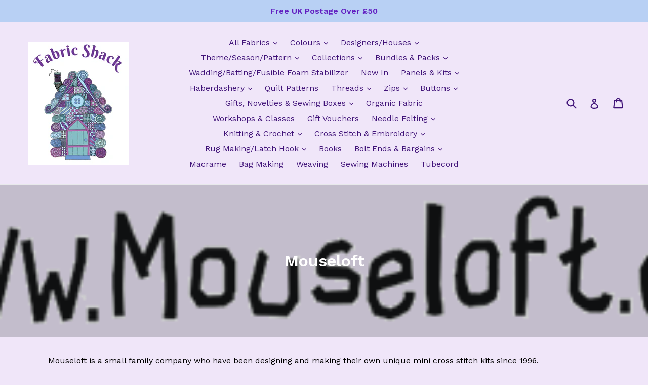

--- FILE ---
content_type: text/html; charset=utf-8
request_url: https://fabricshack.co.uk/collections/mouseloft
body_size: 42600
content:
<!doctype html>
<!--[if IE 9]> <html class="ie9 no-js" lang="en"> <![endif]-->
<!--[if (gt IE 9)|!(IE)]><!--> <html class="no-js" lang="en"> <!--<![endif]-->
<head>
  <meta charset="utf-8">
  <meta http-equiv="X-UA-Compatible" content="IE=edge,chrome=1">
  <meta name="viewport" content="width=device-width,initial-scale=1">
  <meta name="theme-color" content="#7796a8">
  <link rel="canonical" href="https://fabricshack.co.uk/collections/mouseloft">

  
    <link rel="shortcut icon" href="//fabricshack.co.uk/cdn/shop/files/F_S_Colour_White_stroke_Final_Cropped_32x32.jpg?v=1618562551" type="image/png">
  

  
  <title>
    Mouseloft
    
    
    
      &ndash; Fabric Shack Malmesbury
    
  </title>

  
    <meta name="description" content="Mouseloft is a small family company who have been designing and making their own unique mini cross stitch kits since 1996.">
  

  <!-- /snippets/social-meta-tags.liquid -->
<meta property="og:site_name" content="Fabric Shack Malmesbury">
<meta property="og:url" content="https://fabricshack.co.uk/collections/mouseloft">
<meta property="og:title" content="Mouseloft">
<meta property="og:type" content="website">
<meta property="og:description" content="Mouseloft is a small family company who have been designing and making their own unique mini cross stitch kits since 1996.">


<meta name="twitter:site" content="@FabricShackUK?lang=en-gb">
<meta name="twitter:card" content="summary_large_image">
<meta name="twitter:title" content="Mouseloft">
<meta name="twitter:description" content="Mouseloft is a small family company who have been designing and making their own unique mini cross stitch kits since 1996.">


  <link href="//fabricshack.co.uk/cdn/shop/t/5/assets/theme.scss.css?v=57880435991873409871696068080" rel="stylesheet" type="text/css" media="all" />
  

  <link href="//fonts.googleapis.com/css?family=Work+Sans:400,700" rel="stylesheet" type="text/css" media="all" />


  

    <link href="//fonts.googleapis.com/css?family=Work+Sans:600" rel="stylesheet" type="text/css" media="all" />
  



  <script>
    var theme = {
      strings: {
        addToCart: "Add to cart",
        soldOut: "Sold out",
        unavailable: "Unavailable",
        showMore: "Show More",
        showLess: "Show Less"
      },
      moneyFormat: "£{{amount}}"
    }

    document.documentElement.className = document.documentElement.className.replace('no-js', 'js');
  </script>

  <!--[if (lte IE 9) ]><script src="//fabricshack.co.uk/cdn/shop/t/5/assets/match-media.min.js?v=22265819453975888031487690038" type="text/javascript"></script><![endif]-->

  

  <!--[if (gt IE 9)|!(IE)]><!--><script src="//fabricshack.co.uk/cdn/shop/t/5/assets/vendor.js?v=136118274122071307521487690038" defer="defer"></script><!--<![endif]-->
  <!--[if lte IE 9]><script src="//fabricshack.co.uk/cdn/shop/t/5/assets/vendor.js?v=136118274122071307521487690038"></script><![endif]-->

  <!--[if (gt IE 9)|!(IE)]><!--><script src="//fabricshack.co.uk/cdn/shop/t/5/assets/theme.js?v=157915646904488482801488515159" defer="defer"></script><!--<![endif]-->
  <!--[if lte IE 9]><script src="//fabricshack.co.uk/cdn/shop/t/5/assets/theme.js?v=157915646904488482801488515159"></script><![endif]-->

  <script>window.performance && window.performance.mark && window.performance.mark('shopify.content_for_header.start');</script><meta name="facebook-domain-verification" content="4i4fzo7io7cthozcmkqdzt6h5uub6g">
<meta name="google-site-verification" content="7wnt2u11cDga4Nn_F2mf8fCYT_2fOueEge2vpsuI1eQ">
<meta id="shopify-digital-wallet" name="shopify-digital-wallet" content="/17784993/digital_wallets/dialog">
<meta name="shopify-checkout-api-token" content="479837ede0e4bf1457ecc7f22f7f02f9">
<meta id="in-context-paypal-metadata" data-shop-id="17784993" data-venmo-supported="false" data-environment="production" data-locale="en_US" data-paypal-v4="true" data-currency="GBP">
<link rel="alternate" type="application/atom+xml" title="Feed" href="/collections/mouseloft.atom" />
<link rel="next" href="/collections/mouseloft?page=2">
<link rel="alternate" type="application/json+oembed" href="https://fabricshack.co.uk/collections/mouseloft.oembed">
<script async="async" src="/checkouts/internal/preloads.js?locale=en-GB"></script>
<link rel="preconnect" href="https://shop.app" crossorigin="anonymous">
<script async="async" src="https://shop.app/checkouts/internal/preloads.js?locale=en-GB&shop_id=17784993" crossorigin="anonymous"></script>
<script id="apple-pay-shop-capabilities" type="application/json">{"shopId":17784993,"countryCode":"GB","currencyCode":"GBP","merchantCapabilities":["supports3DS"],"merchantId":"gid:\/\/shopify\/Shop\/17784993","merchantName":"Fabric Shack Malmesbury","requiredBillingContactFields":["postalAddress","email"],"requiredShippingContactFields":["postalAddress","email"],"shippingType":"shipping","supportedNetworks":["visa","maestro","masterCard","amex","discover","elo"],"total":{"type":"pending","label":"Fabric Shack Malmesbury","amount":"1.00"},"shopifyPaymentsEnabled":true,"supportsSubscriptions":true}</script>
<script id="shopify-features" type="application/json">{"accessToken":"479837ede0e4bf1457ecc7f22f7f02f9","betas":["rich-media-storefront-analytics"],"domain":"fabricshack.co.uk","predictiveSearch":true,"shopId":17784993,"locale":"en"}</script>
<script>var Shopify = Shopify || {};
Shopify.shop = "fabric-shack-malmesbury.myshopify.com";
Shopify.locale = "en";
Shopify.currency = {"active":"GBP","rate":"1.0"};
Shopify.country = "GB";
Shopify.theme = {"name":"Debut","id":160831378,"schema_name":"Debut","schema_version":"1.1.3","theme_store_id":796,"role":"main"};
Shopify.theme.handle = "null";
Shopify.theme.style = {"id":null,"handle":null};
Shopify.cdnHost = "fabricshack.co.uk/cdn";
Shopify.routes = Shopify.routes || {};
Shopify.routes.root = "/";</script>
<script type="module">!function(o){(o.Shopify=o.Shopify||{}).modules=!0}(window);</script>
<script>!function(o){function n(){var o=[];function n(){o.push(Array.prototype.slice.apply(arguments))}return n.q=o,n}var t=o.Shopify=o.Shopify||{};t.loadFeatures=n(),t.autoloadFeatures=n()}(window);</script>
<script>
  window.ShopifyPay = window.ShopifyPay || {};
  window.ShopifyPay.apiHost = "shop.app\/pay";
  window.ShopifyPay.redirectState = null;
</script>
<script id="shop-js-analytics" type="application/json">{"pageType":"collection"}</script>
<script defer="defer" async type="module" src="//fabricshack.co.uk/cdn/shopifycloud/shop-js/modules/v2/client.init-shop-cart-sync_C5BV16lS.en.esm.js"></script>
<script defer="defer" async type="module" src="//fabricshack.co.uk/cdn/shopifycloud/shop-js/modules/v2/chunk.common_CygWptCX.esm.js"></script>
<script type="module">
  await import("//fabricshack.co.uk/cdn/shopifycloud/shop-js/modules/v2/client.init-shop-cart-sync_C5BV16lS.en.esm.js");
await import("//fabricshack.co.uk/cdn/shopifycloud/shop-js/modules/v2/chunk.common_CygWptCX.esm.js");

  window.Shopify.SignInWithShop?.initShopCartSync?.({"fedCMEnabled":true,"windoidEnabled":true});

</script>
<script>
  window.Shopify = window.Shopify || {};
  if (!window.Shopify.featureAssets) window.Shopify.featureAssets = {};
  window.Shopify.featureAssets['shop-js'] = {"shop-cart-sync":["modules/v2/client.shop-cart-sync_ZFArdW7E.en.esm.js","modules/v2/chunk.common_CygWptCX.esm.js"],"init-fed-cm":["modules/v2/client.init-fed-cm_CmiC4vf6.en.esm.js","modules/v2/chunk.common_CygWptCX.esm.js"],"shop-button":["modules/v2/client.shop-button_tlx5R9nI.en.esm.js","modules/v2/chunk.common_CygWptCX.esm.js"],"shop-cash-offers":["modules/v2/client.shop-cash-offers_DOA2yAJr.en.esm.js","modules/v2/chunk.common_CygWptCX.esm.js","modules/v2/chunk.modal_D71HUcav.esm.js"],"init-windoid":["modules/v2/client.init-windoid_sURxWdc1.en.esm.js","modules/v2/chunk.common_CygWptCX.esm.js"],"shop-toast-manager":["modules/v2/client.shop-toast-manager_ClPi3nE9.en.esm.js","modules/v2/chunk.common_CygWptCX.esm.js"],"init-shop-email-lookup-coordinator":["modules/v2/client.init-shop-email-lookup-coordinator_B8hsDcYM.en.esm.js","modules/v2/chunk.common_CygWptCX.esm.js"],"init-shop-cart-sync":["modules/v2/client.init-shop-cart-sync_C5BV16lS.en.esm.js","modules/v2/chunk.common_CygWptCX.esm.js"],"avatar":["modules/v2/client.avatar_BTnouDA3.en.esm.js"],"pay-button":["modules/v2/client.pay-button_FdsNuTd3.en.esm.js","modules/v2/chunk.common_CygWptCX.esm.js"],"init-customer-accounts":["modules/v2/client.init-customer-accounts_DxDtT_ad.en.esm.js","modules/v2/client.shop-login-button_C5VAVYt1.en.esm.js","modules/v2/chunk.common_CygWptCX.esm.js","modules/v2/chunk.modal_D71HUcav.esm.js"],"init-shop-for-new-customer-accounts":["modules/v2/client.init-shop-for-new-customer-accounts_ChsxoAhi.en.esm.js","modules/v2/client.shop-login-button_C5VAVYt1.en.esm.js","modules/v2/chunk.common_CygWptCX.esm.js","modules/v2/chunk.modal_D71HUcav.esm.js"],"shop-login-button":["modules/v2/client.shop-login-button_C5VAVYt1.en.esm.js","modules/v2/chunk.common_CygWptCX.esm.js","modules/v2/chunk.modal_D71HUcav.esm.js"],"init-customer-accounts-sign-up":["modules/v2/client.init-customer-accounts-sign-up_CPSyQ0Tj.en.esm.js","modules/v2/client.shop-login-button_C5VAVYt1.en.esm.js","modules/v2/chunk.common_CygWptCX.esm.js","modules/v2/chunk.modal_D71HUcav.esm.js"],"shop-follow-button":["modules/v2/client.shop-follow-button_Cva4Ekp9.en.esm.js","modules/v2/chunk.common_CygWptCX.esm.js","modules/v2/chunk.modal_D71HUcav.esm.js"],"checkout-modal":["modules/v2/client.checkout-modal_BPM8l0SH.en.esm.js","modules/v2/chunk.common_CygWptCX.esm.js","modules/v2/chunk.modal_D71HUcav.esm.js"],"lead-capture":["modules/v2/client.lead-capture_Bi8yE_yS.en.esm.js","modules/v2/chunk.common_CygWptCX.esm.js","modules/v2/chunk.modal_D71HUcav.esm.js"],"shop-login":["modules/v2/client.shop-login_D6lNrXab.en.esm.js","modules/v2/chunk.common_CygWptCX.esm.js","modules/v2/chunk.modal_D71HUcav.esm.js"],"payment-terms":["modules/v2/client.payment-terms_CZxnsJam.en.esm.js","modules/v2/chunk.common_CygWptCX.esm.js","modules/v2/chunk.modal_D71HUcav.esm.js"]};
</script>
<script>(function() {
  var isLoaded = false;
  function asyncLoad() {
    if (isLoaded) return;
    isLoaded = true;
    var urls = ["https:\/\/instashop.wearezipline.com\/app\/js\/dist\/shopify\/gallery-1.2.2.js?gallery\u0026shop=fabric-shack-malmesbury.myshopify.com","https:\/\/www.neowauk.com\/EventProvider\/shopifymodelint_c930fabric-shack-malmesbury.myshopify.com.js?shop=fabric-shack-malmesbury.myshopify.com","https:\/\/scripttags.justuno.com\/shopify_justuno_17784993_3580.js?shop=fabric-shack-malmesbury.myshopify.com","https:\/\/chimpstatic.com\/mcjs-connected\/js\/users\/0e76d580ddd5ed4334f02cc66\/eed61c502d7f9dfcb2bff9c76.js?shop=fabric-shack-malmesbury.myshopify.com","https:\/\/cdn.hextom.com\/js\/quickannouncementbar.js?shop=fabric-shack-malmesbury.myshopify.com"];
    for (var i = 0; i < urls.length; i++) {
      var s = document.createElement('script');
      s.type = 'text/javascript';
      s.async = true;
      s.src = urls[i];
      var x = document.getElementsByTagName('script')[0];
      x.parentNode.insertBefore(s, x);
    }
  };
  if(window.attachEvent) {
    window.attachEvent('onload', asyncLoad);
  } else {
    window.addEventListener('load', asyncLoad, false);
  }
})();</script>
<script id="__st">var __st={"a":17784993,"offset":0,"reqid":"237d5626-6109-4eb6-9757-8ec2838f60ed-1768695840","pageurl":"fabricshack.co.uk\/collections\/mouseloft","u":"6879b9ef8eac","p":"collection","rtyp":"collection","rid":187334262872};</script>
<script>window.ShopifyPaypalV4VisibilityTracking = true;</script>
<script id="captcha-bootstrap">!function(){'use strict';const t='contact',e='account',n='new_comment',o=[[t,t],['blogs',n],['comments',n],[t,'customer']],c=[[e,'customer_login'],[e,'guest_login'],[e,'recover_customer_password'],[e,'create_customer']],r=t=>t.map((([t,e])=>`form[action*='/${t}']:not([data-nocaptcha='true']) input[name='form_type'][value='${e}']`)).join(','),a=t=>()=>t?[...document.querySelectorAll(t)].map((t=>t.form)):[];function s(){const t=[...o],e=r(t);return a(e)}const i='password',u='form_key',d=['recaptcha-v3-token','g-recaptcha-response','h-captcha-response',i],f=()=>{try{return window.sessionStorage}catch{return}},m='__shopify_v',_=t=>t.elements[u];function p(t,e,n=!1){try{const o=window.sessionStorage,c=JSON.parse(o.getItem(e)),{data:r}=function(t){const{data:e,action:n}=t;return t[m]||n?{data:e,action:n}:{data:t,action:n}}(c);for(const[e,n]of Object.entries(r))t.elements[e]&&(t.elements[e].value=n);n&&o.removeItem(e)}catch(o){console.error('form repopulation failed',{error:o})}}const l='form_type',E='cptcha';function T(t){t.dataset[E]=!0}const w=window,h=w.document,L='Shopify',v='ce_forms',y='captcha';let A=!1;((t,e)=>{const n=(g='f06e6c50-85a8-45c8-87d0-21a2b65856fe',I='https://cdn.shopify.com/shopifycloud/storefront-forms-hcaptcha/ce_storefront_forms_captcha_hcaptcha.v1.5.2.iife.js',D={infoText:'Protected by hCaptcha',privacyText:'Privacy',termsText:'Terms'},(t,e,n)=>{const o=w[L][v],c=o.bindForm;if(c)return c(t,g,e,D).then(n);var r;o.q.push([[t,g,e,D],n]),r=I,A||(h.body.append(Object.assign(h.createElement('script'),{id:'captcha-provider',async:!0,src:r})),A=!0)});var g,I,D;w[L]=w[L]||{},w[L][v]=w[L][v]||{},w[L][v].q=[],w[L][y]=w[L][y]||{},w[L][y].protect=function(t,e){n(t,void 0,e),T(t)},Object.freeze(w[L][y]),function(t,e,n,w,h,L){const[v,y,A,g]=function(t,e,n){const i=e?o:[],u=t?c:[],d=[...i,...u],f=r(d),m=r(i),_=r(d.filter((([t,e])=>n.includes(e))));return[a(f),a(m),a(_),s()]}(w,h,L),I=t=>{const e=t.target;return e instanceof HTMLFormElement?e:e&&e.form},D=t=>v().includes(t);t.addEventListener('submit',(t=>{const e=I(t);if(!e)return;const n=D(e)&&!e.dataset.hcaptchaBound&&!e.dataset.recaptchaBound,o=_(e),c=g().includes(e)&&(!o||!o.value);(n||c)&&t.preventDefault(),c&&!n&&(function(t){try{if(!f())return;!function(t){const e=f();if(!e)return;const n=_(t);if(!n)return;const o=n.value;o&&e.removeItem(o)}(t);const e=Array.from(Array(32),(()=>Math.random().toString(36)[2])).join('');!function(t,e){_(t)||t.append(Object.assign(document.createElement('input'),{type:'hidden',name:u})),t.elements[u].value=e}(t,e),function(t,e){const n=f();if(!n)return;const o=[...t.querySelectorAll(`input[type='${i}']`)].map((({name:t})=>t)),c=[...d,...o],r={};for(const[a,s]of new FormData(t).entries())c.includes(a)||(r[a]=s);n.setItem(e,JSON.stringify({[m]:1,action:t.action,data:r}))}(t,e)}catch(e){console.error('failed to persist form',e)}}(e),e.submit())}));const S=(t,e)=>{t&&!t.dataset[E]&&(n(t,e.some((e=>e===t))),T(t))};for(const o of['focusin','change'])t.addEventListener(o,(t=>{const e=I(t);D(e)&&S(e,y())}));const B=e.get('form_key'),M=e.get(l),P=B&&M;t.addEventListener('DOMContentLoaded',(()=>{const t=y();if(P)for(const e of t)e.elements[l].value===M&&p(e,B);[...new Set([...A(),...v().filter((t=>'true'===t.dataset.shopifyCaptcha))])].forEach((e=>S(e,t)))}))}(h,new URLSearchParams(w.location.search),n,t,e,['guest_login'])})(!0,!0)}();</script>
<script integrity="sha256-4kQ18oKyAcykRKYeNunJcIwy7WH5gtpwJnB7kiuLZ1E=" data-source-attribution="shopify.loadfeatures" defer="defer" src="//fabricshack.co.uk/cdn/shopifycloud/storefront/assets/storefront/load_feature-a0a9edcb.js" crossorigin="anonymous"></script>
<script crossorigin="anonymous" defer="defer" src="//fabricshack.co.uk/cdn/shopifycloud/storefront/assets/shopify_pay/storefront-65b4c6d7.js?v=20250812"></script>
<script data-source-attribution="shopify.dynamic_checkout.dynamic.init">var Shopify=Shopify||{};Shopify.PaymentButton=Shopify.PaymentButton||{isStorefrontPortableWallets:!0,init:function(){window.Shopify.PaymentButton.init=function(){};var t=document.createElement("script");t.src="https://fabricshack.co.uk/cdn/shopifycloud/portable-wallets/latest/portable-wallets.en.js",t.type="module",document.head.appendChild(t)}};
</script>
<script data-source-attribution="shopify.dynamic_checkout.buyer_consent">
  function portableWalletsHideBuyerConsent(e){var t=document.getElementById("shopify-buyer-consent"),n=document.getElementById("shopify-subscription-policy-button");t&&n&&(t.classList.add("hidden"),t.setAttribute("aria-hidden","true"),n.removeEventListener("click",e))}function portableWalletsShowBuyerConsent(e){var t=document.getElementById("shopify-buyer-consent"),n=document.getElementById("shopify-subscription-policy-button");t&&n&&(t.classList.remove("hidden"),t.removeAttribute("aria-hidden"),n.addEventListener("click",e))}window.Shopify?.PaymentButton&&(window.Shopify.PaymentButton.hideBuyerConsent=portableWalletsHideBuyerConsent,window.Shopify.PaymentButton.showBuyerConsent=portableWalletsShowBuyerConsent);
</script>
<script data-source-attribution="shopify.dynamic_checkout.cart.bootstrap">document.addEventListener("DOMContentLoaded",(function(){function t(){return document.querySelector("shopify-accelerated-checkout-cart, shopify-accelerated-checkout")}if(t())Shopify.PaymentButton.init();else{new MutationObserver((function(e,n){t()&&(Shopify.PaymentButton.init(),n.disconnect())})).observe(document.body,{childList:!0,subtree:!0})}}));
</script>
<link id="shopify-accelerated-checkout-styles" rel="stylesheet" media="screen" href="https://fabricshack.co.uk/cdn/shopifycloud/portable-wallets/latest/accelerated-checkout-backwards-compat.css" crossorigin="anonymous">
<style id="shopify-accelerated-checkout-cart">
        #shopify-buyer-consent {
  margin-top: 1em;
  display: inline-block;
  width: 100%;
}

#shopify-buyer-consent.hidden {
  display: none;
}

#shopify-subscription-policy-button {
  background: none;
  border: none;
  padding: 0;
  text-decoration: underline;
  font-size: inherit;
  cursor: pointer;
}

#shopify-subscription-policy-button::before {
  box-shadow: none;
}

      </style>

<script>window.performance && window.performance.mark && window.performance.mark('shopify.content_for_header.end');</script>
  
  <script src="https://shopoe.net/app.js"></script>
<meta property="og:image" content="https://cdn.shopify.com/s/files/1/1778/4993/collections/fabric_shack_sewing_sew_cross_stitch_embroidery_kits_mini.gif?v=1599563351" />
<meta property="og:image:secure_url" content="https://cdn.shopify.com/s/files/1/1778/4993/collections/fabric_shack_sewing_sew_cross_stitch_embroidery_kits_mini.gif?v=1599563351" />
<meta property="og:image:width" content="470" />
<meta property="og:image:height" content="58" />
<meta property="og:image:alt" content="fabric shack sewing sew cross stitch embroidery kits mini" />
<link href="https://monorail-edge.shopifysvc.com" rel="dns-prefetch">
<script>(function(){if ("sendBeacon" in navigator && "performance" in window) {try {var session_token_from_headers = performance.getEntriesByType('navigation')[0].serverTiming.find(x => x.name == '_s').description;} catch {var session_token_from_headers = undefined;}var session_cookie_matches = document.cookie.match(/_shopify_s=([^;]*)/);var session_token_from_cookie = session_cookie_matches && session_cookie_matches.length === 2 ? session_cookie_matches[1] : "";var session_token = session_token_from_headers || session_token_from_cookie || "";function handle_abandonment_event(e) {var entries = performance.getEntries().filter(function(entry) {return /monorail-edge.shopifysvc.com/.test(entry.name);});if (!window.abandonment_tracked && entries.length === 0) {window.abandonment_tracked = true;var currentMs = Date.now();var navigation_start = performance.timing.navigationStart;var payload = {shop_id: 17784993,url: window.location.href,navigation_start,duration: currentMs - navigation_start,session_token,page_type: "collection"};window.navigator.sendBeacon("https://monorail-edge.shopifysvc.com/v1/produce", JSON.stringify({schema_id: "online_store_buyer_site_abandonment/1.1",payload: payload,metadata: {event_created_at_ms: currentMs,event_sent_at_ms: currentMs}}));}}window.addEventListener('pagehide', handle_abandonment_event);}}());</script>
<script id="web-pixels-manager-setup">(function e(e,d,r,n,o){if(void 0===o&&(o={}),!Boolean(null===(a=null===(i=window.Shopify)||void 0===i?void 0:i.analytics)||void 0===a?void 0:a.replayQueue)){var i,a;window.Shopify=window.Shopify||{};var t=window.Shopify;t.analytics=t.analytics||{};var s=t.analytics;s.replayQueue=[],s.publish=function(e,d,r){return s.replayQueue.push([e,d,r]),!0};try{self.performance.mark("wpm:start")}catch(e){}var l=function(){var e={modern:/Edge?\/(1{2}[4-9]|1[2-9]\d|[2-9]\d{2}|\d{4,})\.\d+(\.\d+|)|Firefox\/(1{2}[4-9]|1[2-9]\d|[2-9]\d{2}|\d{4,})\.\d+(\.\d+|)|Chrom(ium|e)\/(9{2}|\d{3,})\.\d+(\.\d+|)|(Maci|X1{2}).+ Version\/(15\.\d+|(1[6-9]|[2-9]\d|\d{3,})\.\d+)([,.]\d+|)( \(\w+\)|)( Mobile\/\w+|) Safari\/|Chrome.+OPR\/(9{2}|\d{3,})\.\d+\.\d+|(CPU[ +]OS|iPhone[ +]OS|CPU[ +]iPhone|CPU IPhone OS|CPU iPad OS)[ +]+(15[._]\d+|(1[6-9]|[2-9]\d|\d{3,})[._]\d+)([._]\d+|)|Android:?[ /-](13[3-9]|1[4-9]\d|[2-9]\d{2}|\d{4,})(\.\d+|)(\.\d+|)|Android.+Firefox\/(13[5-9]|1[4-9]\d|[2-9]\d{2}|\d{4,})\.\d+(\.\d+|)|Android.+Chrom(ium|e)\/(13[3-9]|1[4-9]\d|[2-9]\d{2}|\d{4,})\.\d+(\.\d+|)|SamsungBrowser\/([2-9]\d|\d{3,})\.\d+/,legacy:/Edge?\/(1[6-9]|[2-9]\d|\d{3,})\.\d+(\.\d+|)|Firefox\/(5[4-9]|[6-9]\d|\d{3,})\.\d+(\.\d+|)|Chrom(ium|e)\/(5[1-9]|[6-9]\d|\d{3,})\.\d+(\.\d+|)([\d.]+$|.*Safari\/(?![\d.]+ Edge\/[\d.]+$))|(Maci|X1{2}).+ Version\/(10\.\d+|(1[1-9]|[2-9]\d|\d{3,})\.\d+)([,.]\d+|)( \(\w+\)|)( Mobile\/\w+|) Safari\/|Chrome.+OPR\/(3[89]|[4-9]\d|\d{3,})\.\d+\.\d+|(CPU[ +]OS|iPhone[ +]OS|CPU[ +]iPhone|CPU IPhone OS|CPU iPad OS)[ +]+(10[._]\d+|(1[1-9]|[2-9]\d|\d{3,})[._]\d+)([._]\d+|)|Android:?[ /-](13[3-9]|1[4-9]\d|[2-9]\d{2}|\d{4,})(\.\d+|)(\.\d+|)|Mobile Safari.+OPR\/([89]\d|\d{3,})\.\d+\.\d+|Android.+Firefox\/(13[5-9]|1[4-9]\d|[2-9]\d{2}|\d{4,})\.\d+(\.\d+|)|Android.+Chrom(ium|e)\/(13[3-9]|1[4-9]\d|[2-9]\d{2}|\d{4,})\.\d+(\.\d+|)|Android.+(UC? ?Browser|UCWEB|U3)[ /]?(15\.([5-9]|\d{2,})|(1[6-9]|[2-9]\d|\d{3,})\.\d+)\.\d+|SamsungBrowser\/(5\.\d+|([6-9]|\d{2,})\.\d+)|Android.+MQ{2}Browser\/(14(\.(9|\d{2,})|)|(1[5-9]|[2-9]\d|\d{3,})(\.\d+|))(\.\d+|)|K[Aa][Ii]OS\/(3\.\d+|([4-9]|\d{2,})\.\d+)(\.\d+|)/},d=e.modern,r=e.legacy,n=navigator.userAgent;return n.match(d)?"modern":n.match(r)?"legacy":"unknown"}(),u="modern"===l?"modern":"legacy",c=(null!=n?n:{modern:"",legacy:""})[u],f=function(e){return[e.baseUrl,"/wpm","/b",e.hashVersion,"modern"===e.buildTarget?"m":"l",".js"].join("")}({baseUrl:d,hashVersion:r,buildTarget:u}),m=function(e){var d=e.version,r=e.bundleTarget,n=e.surface,o=e.pageUrl,i=e.monorailEndpoint;return{emit:function(e){var a=e.status,t=e.errorMsg,s=(new Date).getTime(),l=JSON.stringify({metadata:{event_sent_at_ms:s},events:[{schema_id:"web_pixels_manager_load/3.1",payload:{version:d,bundle_target:r,page_url:o,status:a,surface:n,error_msg:t},metadata:{event_created_at_ms:s}}]});if(!i)return console&&console.warn&&console.warn("[Web Pixels Manager] No Monorail endpoint provided, skipping logging."),!1;try{return self.navigator.sendBeacon.bind(self.navigator)(i,l)}catch(e){}var u=new XMLHttpRequest;try{return u.open("POST",i,!0),u.setRequestHeader("Content-Type","text/plain"),u.send(l),!0}catch(e){return console&&console.warn&&console.warn("[Web Pixels Manager] Got an unhandled error while logging to Monorail."),!1}}}}({version:r,bundleTarget:l,surface:e.surface,pageUrl:self.location.href,monorailEndpoint:e.monorailEndpoint});try{o.browserTarget=l,function(e){var d=e.src,r=e.async,n=void 0===r||r,o=e.onload,i=e.onerror,a=e.sri,t=e.scriptDataAttributes,s=void 0===t?{}:t,l=document.createElement("script"),u=document.querySelector("head"),c=document.querySelector("body");if(l.async=n,l.src=d,a&&(l.integrity=a,l.crossOrigin="anonymous"),s)for(var f in s)if(Object.prototype.hasOwnProperty.call(s,f))try{l.dataset[f]=s[f]}catch(e){}if(o&&l.addEventListener("load",o),i&&l.addEventListener("error",i),u)u.appendChild(l);else{if(!c)throw new Error("Did not find a head or body element to append the script");c.appendChild(l)}}({src:f,async:!0,onload:function(){if(!function(){var e,d;return Boolean(null===(d=null===(e=window.Shopify)||void 0===e?void 0:e.analytics)||void 0===d?void 0:d.initialized)}()){var d=window.webPixelsManager.init(e)||void 0;if(d){var r=window.Shopify.analytics;r.replayQueue.forEach((function(e){var r=e[0],n=e[1],o=e[2];d.publishCustomEvent(r,n,o)})),r.replayQueue=[],r.publish=d.publishCustomEvent,r.visitor=d.visitor,r.initialized=!0}}},onerror:function(){return m.emit({status:"failed",errorMsg:"".concat(f," has failed to load")})},sri:function(e){var d=/^sha384-[A-Za-z0-9+/=]+$/;return"string"==typeof e&&d.test(e)}(c)?c:"",scriptDataAttributes:o}),m.emit({status:"loading"})}catch(e){m.emit({status:"failed",errorMsg:(null==e?void 0:e.message)||"Unknown error"})}}})({shopId: 17784993,storefrontBaseUrl: "https://fabricshack.co.uk",extensionsBaseUrl: "https://extensions.shopifycdn.com/cdn/shopifycloud/web-pixels-manager",monorailEndpoint: "https://monorail-edge.shopifysvc.com/unstable/produce_batch",surface: "storefront-renderer",enabledBetaFlags: ["2dca8a86"],webPixelsConfigList: [{"id":"476840149","configuration":"{\"config\":\"{\\\"pixel_id\\\":\\\"G-VXTMRQ2CJL\\\",\\\"target_country\\\":\\\"GB\\\",\\\"gtag_events\\\":[{\\\"type\\\":\\\"begin_checkout\\\",\\\"action_label\\\":\\\"G-VXTMRQ2CJL\\\"},{\\\"type\\\":\\\"search\\\",\\\"action_label\\\":\\\"G-VXTMRQ2CJL\\\"},{\\\"type\\\":\\\"view_item\\\",\\\"action_label\\\":[\\\"G-VXTMRQ2CJL\\\",\\\"MC-EC966FE074\\\"]},{\\\"type\\\":\\\"purchase\\\",\\\"action_label\\\":[\\\"G-VXTMRQ2CJL\\\",\\\"MC-EC966FE074\\\"]},{\\\"type\\\":\\\"page_view\\\",\\\"action_label\\\":[\\\"G-VXTMRQ2CJL\\\",\\\"MC-EC966FE074\\\"]},{\\\"type\\\":\\\"add_payment_info\\\",\\\"action_label\\\":\\\"G-VXTMRQ2CJL\\\"},{\\\"type\\\":\\\"add_to_cart\\\",\\\"action_label\\\":\\\"G-VXTMRQ2CJL\\\"}],\\\"enable_monitoring_mode\\\":false}\"}","eventPayloadVersion":"v1","runtimeContext":"OPEN","scriptVersion":"b2a88bafab3e21179ed38636efcd8a93","type":"APP","apiClientId":1780363,"privacyPurposes":[],"dataSharingAdjustments":{"protectedCustomerApprovalScopes":["read_customer_address","read_customer_email","read_customer_name","read_customer_personal_data","read_customer_phone"]}},{"id":"198771064","eventPayloadVersion":"v1","runtimeContext":"LAX","scriptVersion":"1","type":"CUSTOM","privacyPurposes":["ANALYTICS"],"name":"Google Analytics tag (migrated)"},{"id":"shopify-app-pixel","configuration":"{}","eventPayloadVersion":"v1","runtimeContext":"STRICT","scriptVersion":"0450","apiClientId":"shopify-pixel","type":"APP","privacyPurposes":["ANALYTICS","MARKETING"]},{"id":"shopify-custom-pixel","eventPayloadVersion":"v1","runtimeContext":"LAX","scriptVersion":"0450","apiClientId":"shopify-pixel","type":"CUSTOM","privacyPurposes":["ANALYTICS","MARKETING"]}],isMerchantRequest: false,initData: {"shop":{"name":"Fabric Shack Malmesbury","paymentSettings":{"currencyCode":"GBP"},"myshopifyDomain":"fabric-shack-malmesbury.myshopify.com","countryCode":"GB","storefrontUrl":"https:\/\/fabricshack.co.uk"},"customer":null,"cart":null,"checkout":null,"productVariants":[],"purchasingCompany":null},},"https://fabricshack.co.uk/cdn","fcfee988w5aeb613cpc8e4bc33m6693e112",{"modern":"","legacy":""},{"shopId":"17784993","storefrontBaseUrl":"https:\/\/fabricshack.co.uk","extensionBaseUrl":"https:\/\/extensions.shopifycdn.com\/cdn\/shopifycloud\/web-pixels-manager","surface":"storefront-renderer","enabledBetaFlags":"[\"2dca8a86\"]","isMerchantRequest":"false","hashVersion":"fcfee988w5aeb613cpc8e4bc33m6693e112","publish":"custom","events":"[[\"page_viewed\",{}],[\"collection_viewed\",{\"collection\":{\"id\":\"187334262872\",\"title\":\"Mouseloft\",\"productVariants\":[{\"price\":{\"amount\":3.5,\"currencyCode\":\"GBP\"},\"product\":{\"title\":\"Mouseloft In The Woods Harriet Hedgehog Counted Cross Stitch Kit\",\"vendor\":\"Fabric Shack Malmesbury\",\"id\":\"14892998656376\",\"untranslatedTitle\":\"Mouseloft In The Woods Harriet Hedgehog Counted Cross Stitch Kit\",\"url\":\"\/products\/mouseloft-in-the-woods-harriet-hedgehog-counted-cross-stitch-kit\",\"type\":\"Cross Stitch Kits\"},\"id\":\"54969382764920\",\"image\":{\"src\":\"\/\/fabricshack.co.uk\/cdn\/shop\/files\/mouseloftinthewoodsharriethedgehogcountedcrossstitchembroideryfabricshackmalmesbury.jpg?v=1741600428\"},\"sku\":\"MSELFT_INTHEWDS_HRHDG_00F-002\",\"title\":\"Default Title\",\"untranslatedTitle\":\"Default Title\"},{\"price\":{\"amount\":3.5,\"currencyCode\":\"GBP\"},\"product\":{\"title\":\"Mouseloft Just Gnomes Scooting About Counted Cross Stitch Kit\",\"vendor\":\"Fabric Shack Malmesbury\",\"id\":\"14893175800184\",\"untranslatedTitle\":\"Mouseloft Just Gnomes Scooting About Counted Cross Stitch Kit\",\"url\":\"\/products\/mouseloft-just-gnomes-scooting-about-counted-cross-stitch-kit\",\"type\":\"Cross Stitch Kits\"},\"id\":\"54969922879864\",\"image\":{\"src\":\"\/\/fabricshack.co.uk\/cdn\/shop\/files\/mouseloftjustgnomesscootingalongcrossstitchkitsfabricshackmalmesbury.jpg?v=1741620111\"},\"sku\":\"MSELFT_JSTGNOM_SCOOT_00H-006\",\"title\":\"Default Title\",\"untranslatedTitle\":\"Default Title\"},{\"price\":{\"amount\":2.6,\"currencyCode\":\"GBP\"},\"product\":{\"title\":\"Mouseloft Paw Prints Mini Cross Stitch Kit French Bulldog 001\",\"vendor\":\"Fabric Shack Malmesbury\",\"id\":\"6773980496054\",\"untranslatedTitle\":\"Mouseloft Paw Prints Mini Cross Stitch Kit French Bulldog 001\",\"url\":\"\/products\/mouseloft-paw-prints-mini-cross-stitch-kit-french-bulldog-001\",\"type\":\"Cross Stitch Kits\"},\"id\":\"39902092132534\",\"image\":{\"src\":\"\/\/fabricshack.co.uk\/cdn\/shop\/products\/fabricshacksewingsewcrosstichcrossstitchkitskitmouseloftmouseloftpawprintsfrenchbulldog00G-001paw.jpg?v=1623249294\"},\"sku\":\"MSELFT_XSTCHKIT_PAPRNT_00G-001\",\"title\":\"Default Title\",\"untranslatedTitle\":\"Default Title\"},{\"price\":{\"amount\":2.6,\"currencyCode\":\"GBP\"},\"product\":{\"title\":\"Mouseloft Paw Prints Mini Cross Stitch Kit Husky 201\",\"vendor\":\"Fabric Shack Malmesbury\",\"id\":\"6773955297462\",\"untranslatedTitle\":\"Mouseloft Paw Prints Mini Cross Stitch Kit Husky 201\",\"url\":\"\/products\/mouseloft-paw-prints-mini-cross-stitch-kit-husky-201\",\"type\":\"Cross Stitch Kits\"},\"id\":\"39902041276598\",\"image\":{\"src\":\"\/\/fabricshack.co.uk\/cdn\/shop\/products\/fabricshacksewingsewcrosstichcrossstitchkitskitmouseloftmouseloftpawprintshusky00G-201paw.jpg?v=1623248737\"},\"sku\":\"MSELFT_XSTCHKIT_PAPRNT_00G-201\",\"title\":\"Default Title\",\"untranslatedTitle\":\"Default Title\"},{\"price\":{\"amount\":3.5,\"currencyCode\":\"GBP\"},\"product\":{\"title\":\"Mouseloft In The Woods Rosie Rabbit Counted Cross Stitch Kit\",\"vendor\":\"Fabric Shack Malmesbury\",\"id\":\"14893007208824\",\"untranslatedTitle\":\"Mouseloft In The Woods Rosie Rabbit Counted Cross Stitch Kit\",\"url\":\"\/products\/mouseloft-in-the-woods-rosie-rabbit-counted-cross-stitch-kit\",\"type\":\"Cross Stitch Kits\"},\"id\":\"54969426149752\",\"image\":{\"src\":\"\/\/fabricshack.co.uk\/cdn\/shop\/files\/mouseloftinthewoodsrosierabbitcountedcrossstitchembroideryfabricshackmalmesbury.jpg?v=1741601851\"},\"sku\":\"MSELFT_INTHEWD_RSRAB__00F-006\",\"title\":\"Default Title\",\"untranslatedTitle\":\"Default Title\"},{\"price\":{\"amount\":3.5,\"currencyCode\":\"GBP\"},\"product\":{\"title\":\"Mouseloft In The Woods Cyril Squirrel Counted Cross Stitch Kit\",\"vendor\":\"Fabric Shack Malmesbury\",\"id\":\"14893001605496\",\"untranslatedTitle\":\"Mouseloft In The Woods Cyril Squirrel Counted Cross Stitch Kit\",\"url\":\"\/products\/mouseloft-in-the-woods-cyril-squirrel-counted-cross-stitch-kit\",\"type\":\"Cross Stitch Kits\"},\"id\":\"54969408684408\",\"image\":{\"src\":\"\/\/fabricshack.co.uk\/cdn\/shop\/files\/mouseloftinthewoodscyrilsquirrelcountedcrossstitchembroideryfabricshackmalmesbury.jpg?v=1741600906\"},\"sku\":\"MSELFT_INTHEWD_SYRSQ__00F-003\",\"title\":\"Default Title\",\"untranslatedTitle\":\"Default Title\"},{\"price\":{\"amount\":3.5,\"currencyCode\":\"GBP\"},\"product\":{\"title\":\"Mouseloft In The Woods Ferdinand Fox Counted Cross Stitch Kit\",\"vendor\":\"Fabric Shack Malmesbury\",\"id\":\"14892995674488\",\"untranslatedTitle\":\"Mouseloft In The Woods Ferdinand Fox Counted Cross Stitch Kit\",\"url\":\"\/products\/mouseloft-in-the-woods-ferdinand-fox-counted-cross-stitch-kit\",\"type\":\"Cross Stitch Kits\"},\"id\":\"54969355305336\",\"image\":{\"src\":\"\/\/fabricshack.co.uk\/cdn\/shop\/files\/mouseloftinthewoodsferdinandfoxcountedcrossstitchembroideryfabricshackmalmesbury.jpg?v=1741599604\"},\"sku\":\"MSELFT_INTHEWDS_FERDFX_00F-001\",\"title\":\"Default Title\",\"untranslatedTitle\":\"Default Title\"},{\"price\":{\"amount\":2.6,\"currencyCode\":\"GBP\"},\"product\":{\"title\":\"Mouseloft Paw Prints Mini Cross Stitch Kit Boxer 102\",\"vendor\":\"Fabric Shack Malmesbury\",\"id\":\"6773964308662\",\"untranslatedTitle\":\"Mouseloft Paw Prints Mini Cross Stitch Kit Boxer 102\",\"url\":\"\/products\/mouseloft-paw-prints-mini-cross-stitch-kit-boxer-102\",\"type\":\"Cross Stitch Kits\"},\"id\":\"39902055694518\",\"image\":{\"src\":\"\/\/fabricshack.co.uk\/cdn\/shop\/products\/fabricshacksewingsewcrosstichcrossstitchkitskitmouseloftmouseloftpawprintsboxer00G-102paw.jpg?v=1623248830\"},\"sku\":\"MSELFT_XSTCHKIT_PAPRNT_00G-102\",\"title\":\"Default Title\",\"untranslatedTitle\":\"Default Title\"}]}}]]"});</script><script>
  window.ShopifyAnalytics = window.ShopifyAnalytics || {};
  window.ShopifyAnalytics.meta = window.ShopifyAnalytics.meta || {};
  window.ShopifyAnalytics.meta.currency = 'GBP';
  var meta = {"products":[{"id":14892998656376,"gid":"gid:\/\/shopify\/Product\/14892998656376","vendor":"Fabric Shack Malmesbury","type":"Cross Stitch Kits","handle":"mouseloft-in-the-woods-harriet-hedgehog-counted-cross-stitch-kit","variants":[{"id":54969382764920,"price":350,"name":"Mouseloft In The Woods Harriet Hedgehog Counted Cross Stitch Kit","public_title":null,"sku":"MSELFT_INTHEWDS_HRHDG_00F-002"}],"remote":false},{"id":14893175800184,"gid":"gid:\/\/shopify\/Product\/14893175800184","vendor":"Fabric Shack Malmesbury","type":"Cross Stitch Kits","handle":"mouseloft-just-gnomes-scooting-about-counted-cross-stitch-kit","variants":[{"id":54969922879864,"price":350,"name":"Mouseloft Just Gnomes Scooting About Counted Cross Stitch Kit","public_title":null,"sku":"MSELFT_JSTGNOM_SCOOT_00H-006"}],"remote":false},{"id":6773980496054,"gid":"gid:\/\/shopify\/Product\/6773980496054","vendor":"Fabric Shack Malmesbury","type":"Cross Stitch Kits","handle":"mouseloft-paw-prints-mini-cross-stitch-kit-french-bulldog-001","variants":[{"id":39902092132534,"price":260,"name":"Mouseloft Paw Prints Mini Cross Stitch Kit French Bulldog 001","public_title":null,"sku":"MSELFT_XSTCHKIT_PAPRNT_00G-001"}],"remote":false},{"id":6773955297462,"gid":"gid:\/\/shopify\/Product\/6773955297462","vendor":"Fabric Shack Malmesbury","type":"Cross Stitch Kits","handle":"mouseloft-paw-prints-mini-cross-stitch-kit-husky-201","variants":[{"id":39902041276598,"price":260,"name":"Mouseloft Paw Prints Mini Cross Stitch Kit Husky 201","public_title":null,"sku":"MSELFT_XSTCHKIT_PAPRNT_00G-201"}],"remote":false},{"id":14893007208824,"gid":"gid:\/\/shopify\/Product\/14893007208824","vendor":"Fabric Shack Malmesbury","type":"Cross Stitch Kits","handle":"mouseloft-in-the-woods-rosie-rabbit-counted-cross-stitch-kit","variants":[{"id":54969426149752,"price":350,"name":"Mouseloft In The Woods Rosie Rabbit Counted Cross Stitch Kit","public_title":null,"sku":"MSELFT_INTHEWD_RSRAB__00F-006"}],"remote":false},{"id":14893001605496,"gid":"gid:\/\/shopify\/Product\/14893001605496","vendor":"Fabric Shack Malmesbury","type":"Cross Stitch Kits","handle":"mouseloft-in-the-woods-cyril-squirrel-counted-cross-stitch-kit","variants":[{"id":54969408684408,"price":350,"name":"Mouseloft In The Woods Cyril Squirrel Counted Cross Stitch Kit","public_title":null,"sku":"MSELFT_INTHEWD_SYRSQ__00F-003"}],"remote":false},{"id":14892995674488,"gid":"gid:\/\/shopify\/Product\/14892995674488","vendor":"Fabric Shack Malmesbury","type":"Cross Stitch Kits","handle":"mouseloft-in-the-woods-ferdinand-fox-counted-cross-stitch-kit","variants":[{"id":54969355305336,"price":350,"name":"Mouseloft In The Woods Ferdinand Fox Counted Cross Stitch Kit","public_title":null,"sku":"MSELFT_INTHEWDS_FERDFX_00F-001"}],"remote":false},{"id":6773964308662,"gid":"gid:\/\/shopify\/Product\/6773964308662","vendor":"Fabric Shack Malmesbury","type":"Cross Stitch Kits","handle":"mouseloft-paw-prints-mini-cross-stitch-kit-boxer-102","variants":[{"id":39902055694518,"price":260,"name":"Mouseloft Paw Prints Mini Cross Stitch Kit Boxer 102","public_title":null,"sku":"MSELFT_XSTCHKIT_PAPRNT_00G-102"}],"remote":false}],"page":{"pageType":"collection","resourceType":"collection","resourceId":187334262872,"requestId":"237d5626-6109-4eb6-9757-8ec2838f60ed-1768695840"}};
  for (var attr in meta) {
    window.ShopifyAnalytics.meta[attr] = meta[attr];
  }
</script>
<script class="analytics">
  (function () {
    var customDocumentWrite = function(content) {
      var jquery = null;

      if (window.jQuery) {
        jquery = window.jQuery;
      } else if (window.Checkout && window.Checkout.$) {
        jquery = window.Checkout.$;
      }

      if (jquery) {
        jquery('body').append(content);
      }
    };

    var hasLoggedConversion = function(token) {
      if (token) {
        return document.cookie.indexOf('loggedConversion=' + token) !== -1;
      }
      return false;
    }

    var setCookieIfConversion = function(token) {
      if (token) {
        var twoMonthsFromNow = new Date(Date.now());
        twoMonthsFromNow.setMonth(twoMonthsFromNow.getMonth() + 2);

        document.cookie = 'loggedConversion=' + token + '; expires=' + twoMonthsFromNow;
      }
    }

    var trekkie = window.ShopifyAnalytics.lib = window.trekkie = window.trekkie || [];
    if (trekkie.integrations) {
      return;
    }
    trekkie.methods = [
      'identify',
      'page',
      'ready',
      'track',
      'trackForm',
      'trackLink'
    ];
    trekkie.factory = function(method) {
      return function() {
        var args = Array.prototype.slice.call(arguments);
        args.unshift(method);
        trekkie.push(args);
        return trekkie;
      };
    };
    for (var i = 0; i < trekkie.methods.length; i++) {
      var key = trekkie.methods[i];
      trekkie[key] = trekkie.factory(key);
    }
    trekkie.load = function(config) {
      trekkie.config = config || {};
      trekkie.config.initialDocumentCookie = document.cookie;
      var first = document.getElementsByTagName('script')[0];
      var script = document.createElement('script');
      script.type = 'text/javascript';
      script.onerror = function(e) {
        var scriptFallback = document.createElement('script');
        scriptFallback.type = 'text/javascript';
        scriptFallback.onerror = function(error) {
                var Monorail = {
      produce: function produce(monorailDomain, schemaId, payload) {
        var currentMs = new Date().getTime();
        var event = {
          schema_id: schemaId,
          payload: payload,
          metadata: {
            event_created_at_ms: currentMs,
            event_sent_at_ms: currentMs
          }
        };
        return Monorail.sendRequest("https://" + monorailDomain + "/v1/produce", JSON.stringify(event));
      },
      sendRequest: function sendRequest(endpointUrl, payload) {
        // Try the sendBeacon API
        if (window && window.navigator && typeof window.navigator.sendBeacon === 'function' && typeof window.Blob === 'function' && !Monorail.isIos12()) {
          var blobData = new window.Blob([payload], {
            type: 'text/plain'
          });

          if (window.navigator.sendBeacon(endpointUrl, blobData)) {
            return true;
          } // sendBeacon was not successful

        } // XHR beacon

        var xhr = new XMLHttpRequest();

        try {
          xhr.open('POST', endpointUrl);
          xhr.setRequestHeader('Content-Type', 'text/plain');
          xhr.send(payload);
        } catch (e) {
          console.log(e);
        }

        return false;
      },
      isIos12: function isIos12() {
        return window.navigator.userAgent.lastIndexOf('iPhone; CPU iPhone OS 12_') !== -1 || window.navigator.userAgent.lastIndexOf('iPad; CPU OS 12_') !== -1;
      }
    };
    Monorail.produce('monorail-edge.shopifysvc.com',
      'trekkie_storefront_load_errors/1.1',
      {shop_id: 17784993,
      theme_id: 160831378,
      app_name: "storefront",
      context_url: window.location.href,
      source_url: "//fabricshack.co.uk/cdn/s/trekkie.storefront.cd680fe47e6c39ca5d5df5f0a32d569bc48c0f27.min.js"});

        };
        scriptFallback.async = true;
        scriptFallback.src = '//fabricshack.co.uk/cdn/s/trekkie.storefront.cd680fe47e6c39ca5d5df5f0a32d569bc48c0f27.min.js';
        first.parentNode.insertBefore(scriptFallback, first);
      };
      script.async = true;
      script.src = '//fabricshack.co.uk/cdn/s/trekkie.storefront.cd680fe47e6c39ca5d5df5f0a32d569bc48c0f27.min.js';
      first.parentNode.insertBefore(script, first);
    };
    trekkie.load(
      {"Trekkie":{"appName":"storefront","development":false,"defaultAttributes":{"shopId":17784993,"isMerchantRequest":null,"themeId":160831378,"themeCityHash":"932370949955136110","contentLanguage":"en","currency":"GBP","eventMetadataId":"f928d565-dffa-49e4-844f-a3d62de5d24d"},"isServerSideCookieWritingEnabled":true,"monorailRegion":"shop_domain","enabledBetaFlags":["65f19447"]},"Session Attribution":{},"S2S":{"facebookCapiEnabled":false,"source":"trekkie-storefront-renderer","apiClientId":580111}}
    );

    var loaded = false;
    trekkie.ready(function() {
      if (loaded) return;
      loaded = true;

      window.ShopifyAnalytics.lib = window.trekkie;

      var originalDocumentWrite = document.write;
      document.write = customDocumentWrite;
      try { window.ShopifyAnalytics.merchantGoogleAnalytics.call(this); } catch(error) {};
      document.write = originalDocumentWrite;

      window.ShopifyAnalytics.lib.page(null,{"pageType":"collection","resourceType":"collection","resourceId":187334262872,"requestId":"237d5626-6109-4eb6-9757-8ec2838f60ed-1768695840","shopifyEmitted":true});

      var match = window.location.pathname.match(/checkouts\/(.+)\/(thank_you|post_purchase)/)
      var token = match? match[1]: undefined;
      if (!hasLoggedConversion(token)) {
        setCookieIfConversion(token);
        window.ShopifyAnalytics.lib.track("Viewed Product Category",{"currency":"GBP","category":"Collection: mouseloft","collectionName":"mouseloft","collectionId":187334262872,"nonInteraction":true},undefined,undefined,{"shopifyEmitted":true});
      }
    });


        var eventsListenerScript = document.createElement('script');
        eventsListenerScript.async = true;
        eventsListenerScript.src = "//fabricshack.co.uk/cdn/shopifycloud/storefront/assets/shop_events_listener-3da45d37.js";
        document.getElementsByTagName('head')[0].appendChild(eventsListenerScript);

})();</script>
  <script>
  if (!window.ga || (window.ga && typeof window.ga !== 'function')) {
    window.ga = function ga() {
      (window.ga.q = window.ga.q || []).push(arguments);
      if (window.Shopify && window.Shopify.analytics && typeof window.Shopify.analytics.publish === 'function') {
        window.Shopify.analytics.publish("ga_stub_called", {}, {sendTo: "google_osp_migration"});
      }
      console.error("Shopify's Google Analytics stub called with:", Array.from(arguments), "\nSee https://help.shopify.com/manual/promoting-marketing/pixels/pixel-migration#google for more information.");
    };
    if (window.Shopify && window.Shopify.analytics && typeof window.Shopify.analytics.publish === 'function') {
      window.Shopify.analytics.publish("ga_stub_initialized", {}, {sendTo: "google_osp_migration"});
    }
  }
</script>
<script
  defer
  src="https://fabricshack.co.uk/cdn/shopifycloud/perf-kit/shopify-perf-kit-3.0.4.min.js"
  data-application="storefront-renderer"
  data-shop-id="17784993"
  data-render-region="gcp-us-east1"
  data-page-type="collection"
  data-theme-instance-id="160831378"
  data-theme-name="Debut"
  data-theme-version="1.1.3"
  data-monorail-region="shop_domain"
  data-resource-timing-sampling-rate="10"
  data-shs="true"
  data-shs-beacon="true"
  data-shs-export-with-fetch="true"
  data-shs-logs-sample-rate="1"
  data-shs-beacon-endpoint="https://fabricshack.co.uk/api/collect"
></script>
</head>

<body class="template-collection">

  <a class="in-page-link visually-hidden skip-link" href="#MainContent">Skip to content</a>

  <div id="SearchDrawer" class="search-bar drawer drawer--top">
    <div class="search-bar__table">
      <div class="search-bar__table-cell search-bar__form-wrapper">
        <form class="search search-bar__form" action="/search" method="get" role="search">
          <button class="search-bar__submit search__submit btn--link" type="submit">
            <svg aria-hidden="true" focusable="false" role="presentation" class="icon icon-search" viewBox="0 0 37 40"><path d="M35.6 36l-9.8-9.8c4.1-5.4 3.6-13.2-1.3-18.1-5.4-5.4-14.2-5.4-19.7 0-5.4 5.4-5.4 14.2 0 19.7 2.6 2.6 6.1 4.1 9.8 4.1 3 0 5.9-1 8.3-2.8l9.8 9.8c.4.4.9.6 1.4.6s1-.2 1.4-.6c.9-.9.9-2.1.1-2.9zm-20.9-8.2c-2.6 0-5.1-1-7-2.9-3.9-3.9-3.9-10.1 0-14C9.6 9 12.2 8 14.7 8s5.1 1 7 2.9c3.9 3.9 3.9 10.1 0 14-1.9 1.9-4.4 2.9-7 2.9z"/></svg>
            <span class="icon__fallback-text">Submit</span>
          </button>
          <input class="search__input search-bar__input" type="search" name="q" value="" placeholder="Search" aria-label="Search">
        </form>
      </div>
      <div class="search-bar__table-cell text-right">
        <button type="button" class="btn--link search-bar__close js-drawer-close">
          <svg aria-hidden="true" focusable="false" role="presentation" class="icon icon-close" viewBox="0 0 37 40"><path d="M21.3 23l11-11c.8-.8.8-2 0-2.8-.8-.8-2-.8-2.8 0l-11 11-11-11c-.8-.8-2-.8-2.8 0-.8.8-.8 2 0 2.8l11 11-11 11c-.8.8-.8 2 0 2.8.4.4.9.6 1.4.6s1-.2 1.4-.6l11-11 11 11c.4.4.9.6 1.4.6s1-.2 1.4-.6c.8-.8.8-2 0-2.8l-11-11z"/></svg>
          <span class="icon__fallback-text">Close search</span>
        </button>
      </div>
    </div>
  </div>

  <div id="shopify-section-header" class="shopify-section">
  <style>
    .notification-bar {
      background-color: #b8d0f4;
    }

    .notification-bar__message {
      color: #611ec1;
    }
  </style>


<div data-section-id="header" data-section-type="header-section">
  <nav class="mobile-nav-wrapper medium-up--hide" role="navigation">
    <ul id="MobileNav" class="mobile-nav">
      
<li class="mobile-nav__item border-bottom">
          
            <button type="button" class="btn--link js-toggle-submenu mobile-nav__link" data-target="all-fabrics" data-level="1">
              All Fabrics
              <div class="mobile-nav__icon">
                <svg aria-hidden="true" focusable="false" role="presentation" class="icon icon-chevron-right" viewBox="0 0 284.49 498.98"><defs><style>.cls-1{fill:#231f20}</style></defs><path class="cls-1" d="M223.18 628.49a35 35 0 0 1-24.75-59.75L388.17 379 198.43 189.26a35 35 0 0 1 49.5-49.5l214.49 214.49a35 35 0 0 1 0 49.5L247.93 618.24a34.89 34.89 0 0 1-24.75 10.25z" transform="translate(-188.18 -129.51)"/></svg>
                <span class="icon__fallback-text">expand</span>
              </div>
            </button>
            <ul class="mobile-nav__dropdown" data-parent="all-fabrics" data-level="2">
              <li class="mobile-nav__item border-bottom">
                <div class="mobile-nav__table">
                  <div class="mobile-nav__table-cell mobile-nav__return">
                    <button class="btn--link js-toggle-submenu mobile-nav__return-btn" type="button">
                      <svg aria-hidden="true" focusable="false" role="presentation" class="icon icon-chevron-left" viewBox="0 0 284.49 498.98"><defs><style>.cls-1{fill:#231f20}</style></defs><path class="cls-1" d="M437.67 129.51a35 35 0 0 1 24.75 59.75L272.67 379l189.75 189.74a35 35 0 1 1-49.5 49.5L198.43 403.75a35 35 0 0 1 0-49.5l214.49-214.49a34.89 34.89 0 0 1 24.75-10.25z" transform="translate(-188.18 -129.51)"/></svg>
                      <span class="icon__fallback-text">collapse</span>
                    </button>
                  </div>
                  <a href="/collections" class="mobile-nav__sublist-link mobile-nav__sublist-header">
                    All Fabrics
                  </a>
                </div>
              </li>

              
                <li class="mobile-nav__item border-bottom">
                  <a href="/collections/extra-wide-quilt-backing-fabric" class="mobile-nav__sublist-link">
                    Extra Wide Quilt Backing Fabrics
                  </a>
                </li>
              
                <li class="mobile-nav__item border-bottom">
                  <a href="/collections/viscose-rayon" class="mobile-nav__sublist-link">
                    Viscose
                  </a>
                </li>
              
                <li class="mobile-nav__item border-bottom">
                  <a href="/collections/fleece" class="mobile-nav__sublist-link">
                    Fleece
                  </a>
                </li>
              
                <li class="mobile-nav__item border-bottom">
                  <a href="/collections/jersey-knits" class="mobile-nav__sublist-link">
                    Jersey/Stretch
                  </a>
                </li>
              
                <li class="mobile-nav__item border-bottom">
                  <a href="/collections/polycottons" class="mobile-nav__sublist-link">
                    Polycotton/Mixed Fibres
                  </a>
                </li>
              
                <li class="mobile-nav__item border-bottom">
                  <a href="/collections/ponte-roma-ponti-di-roma" class="mobile-nav__sublist-link">
                    Ponte Roma
                  </a>
                </li>
              
                <li class="mobile-nav__item border-bottom">
                  <a href="/collections/broderie-anglaise" class="mobile-nav__sublist-link">
                    Broderie Anglaise
                  </a>
                </li>
              
                <li class="mobile-nav__item border-bottom">
                  <a href="/collections/flannel-brushed-cotton" class="mobile-nav__sublist-link">
                    Flannel/Brushed Cotton
                  </a>
                </li>
              
                <li class="mobile-nav__item border-bottom">
                  <a href="/collections/felt" class="mobile-nav__sublist-link">
                    Felt
                  </a>
                </li>
              
                <li class="mobile-nav__item border-bottom">
                  <a href="/collections/faux-fur" class="mobile-nav__sublist-link">
                    Velboa Animal Print Faux/Fake Fur
                  </a>
                </li>
              
                <li class="mobile-nav__item border-bottom">
                  <a href="/collections/muslin-muslin-double-gauze" class="mobile-nav__sublist-link">
                    Muslin/Muslin Double Gauze
                  </a>
                </li>
              
                <li class="mobile-nav__item border-bottom">
                  <a href="/collections/hessian-jute" class="mobile-nav__sublist-link">
                    Hessian/Jute/Burlap
                  </a>
                </li>
              
                <li class="mobile-nav__item border-bottom">
                  <a href="/collections/water-resistant-waterproof-water-repellent-outdoor-fabrics" class="mobile-nav__sublist-link">
                    Waterproof/Water Resistant/Water Repellent Fabrics
                  </a>
                </li>
              
                <li class="mobile-nav__item border-bottom">
                  <a href="/collections/ribbed-jersey" class="mobile-nav__sublist-link">
                    Ribbed Jersey
                  </a>
                </li>
              
                <li class="mobile-nav__item border-bottom">
                  <a href="/collections/tulle-net" class="mobile-nav__sublist-link">
                    Tulle/Net
                  </a>
                </li>
              
                <li class="mobile-nav__item border-bottom">
                  <a href="/collections/flip-reversible-sequins" class="mobile-nav__sublist-link">
                    Flip Sequins
                  </a>
                </li>
              
                <li class="mobile-nav__item border-bottom">
                  <a href="/collections/denim" class="mobile-nav__sublist-link">
                    Denim
                  </a>
                </li>
              
                <li class="mobile-nav__item border-bottom">
                  <a href="/collections/cotton-dobby" class="mobile-nav__sublist-link">
                    Cotton Dobby
                  </a>
                </li>
              
                <li class="mobile-nav__item border-bottom">
                  <a href="/collections/organza" class="mobile-nav__sublist-link">
                    Organza
                  </a>
                </li>
              
                <li class="mobile-nav__item border-bottom">
                  <a href="/collections/linen-linen-blend" class="mobile-nav__sublist-link">
                    Linen
                  </a>
                </li>
              
                <li class="mobile-nav__item border-bottom">
                  <a href="/collections/cotton-lawn" class="mobile-nav__sublist-link">
                    Cotton Lawn
                  </a>
                </li>
              
                <li class="mobile-nav__item border-bottom">
                  <a href="/collections/seersucker" class="mobile-nav__sublist-link">
                    Seersucker
                  </a>
                </li>
              
                <li class="mobile-nav__item border-bottom">
                  <a href="/collections/velvet" class="mobile-nav__sublist-link">
                    Velvet
                  </a>
                </li>
              
                <li class="mobile-nav__item border-bottom">
                  <a href="/collections/linings" class="mobile-nav__sublist-link">
                    Dress Linings
                  </a>
                </li>
              
                <li class="mobile-nav__item border-bottom">
                  <a href="/collections/batik-fabric" class="mobile-nav__sublist-link">
                    Batik Fabrics
                  </a>
                </li>
              
                <li class="mobile-nav__item border-bottom">
                  <a href="/collections/satin" class="mobile-nav__sublist-link">
                    Satin
                  </a>
                </li>
              
                <li class="mobile-nav__item border-bottom">
                  <a href="/collections/georgette" class="mobile-nav__sublist-link">
                    Georgette
                  </a>
                </li>
              
                <li class="mobile-nav__item border-bottom">
                  <a href="/collections/chiffon" class="mobile-nav__sublist-link">
                    Chiffon
                  </a>
                </li>
              
                <li class="mobile-nav__item border-bottom">
                  <a href="/collections/corduroy" class="mobile-nav__sublist-link">
                    Corduroy
                  </a>
                </li>
              
                <li class="mobile-nav__item border-bottom">
                  <a href="/collections/peachskin" class="mobile-nav__sublist-link">
                    Peachskin
                  </a>
                </li>
              
                <li class="mobile-nav__item border-bottom">
                  <a href="/collections/quilted-fabrics" class="mobile-nav__sublist-link">
                    Quilted Fabrics
                  </a>
                </li>
              
                <li class="mobile-nav__item">
                  <a href="/collections/stretch-mesh" class="mobile-nav__sublist-link">
                    Stretch Mesh
                  </a>
                </li>
              

            </ul>
          
        </li>
      
<li class="mobile-nav__item border-bottom">
          
            <button type="button" class="btn--link js-toggle-submenu mobile-nav__link" data-target="colours" data-level="1">
              Colours
              <div class="mobile-nav__icon">
                <svg aria-hidden="true" focusable="false" role="presentation" class="icon icon-chevron-right" viewBox="0 0 284.49 498.98"><defs><style>.cls-1{fill:#231f20}</style></defs><path class="cls-1" d="M223.18 628.49a35 35 0 0 1-24.75-59.75L388.17 379 198.43 189.26a35 35 0 0 1 49.5-49.5l214.49 214.49a35 35 0 0 1 0 49.5L247.93 618.24a34.89 34.89 0 0 1-24.75 10.25z" transform="translate(-188.18 -129.51)"/></svg>
                <span class="icon__fallback-text">expand</span>
              </div>
            </button>
            <ul class="mobile-nav__dropdown" data-parent="colours" data-level="2">
              <li class="mobile-nav__item border-bottom">
                <div class="mobile-nav__table">
                  <div class="mobile-nav__table-cell mobile-nav__return">
                    <button class="btn--link js-toggle-submenu mobile-nav__return-btn" type="button">
                      <svg aria-hidden="true" focusable="false" role="presentation" class="icon icon-chevron-left" viewBox="0 0 284.49 498.98"><defs><style>.cls-1{fill:#231f20}</style></defs><path class="cls-1" d="M437.67 129.51a35 35 0 0 1 24.75 59.75L272.67 379l189.75 189.74a35 35 0 1 1-49.5 49.5L198.43 403.75a35 35 0 0 1 0-49.5l214.49-214.49a34.89 34.89 0 0 1 24.75-10.25z" transform="translate(-188.18 -129.51)"/></svg>
                      <span class="icon__fallback-text">collapse</span>
                    </button>
                  </div>
                  <a href="/" class="mobile-nav__sublist-link mobile-nav__sublist-header">
                    Colours
                  </a>
                </div>
              </li>

              
                <li class="mobile-nav__item border-bottom">
                  <a href="/collections/pinks" class="mobile-nav__sublist-link">
                    Pink
                  </a>
                </li>
              
                <li class="mobile-nav__item border-bottom">
                  <a href="/collections/blues" class="mobile-nav__sublist-link">
                    Blue
                  </a>
                </li>
              
                <li class="mobile-nav__item border-bottom">
                  <a href="/collections/yellow" class="mobile-nav__sublist-link">
                    Yellow
                  </a>
                </li>
              
                <li class="mobile-nav__item border-bottom">
                  <a href="/collections/purple" class="mobile-nav__sublist-link">
                    Purple
                  </a>
                </li>
              
                <li class="mobile-nav__item border-bottom">
                  <a href="/collections/brown" class="mobile-nav__sublist-link">
                    Brown
                  </a>
                </li>
              
                <li class="mobile-nav__item border-bottom">
                  <a href="/collections/black" class="mobile-nav__sublist-link">
                    Black
                  </a>
                </li>
              
                <li class="mobile-nav__item border-bottom">
                  <a href="/collections/white" class="mobile-nav__sublist-link">
                    White
                  </a>
                </li>
              
                <li class="mobile-nav__item border-bottom">
                  <a href="/collections/green" class="mobile-nav__sublist-link">
                    Green
                  </a>
                </li>
              
                <li class="mobile-nav__item border-bottom">
                  <a href="/collections/grey" class="mobile-nav__sublist-link">
                    Grey
                  </a>
                </li>
              
                <li class="mobile-nav__item border-bottom">
                  <a href="/collections/multi" class="mobile-nav__sublist-link">
                    Multi
                  </a>
                </li>
              
                <li class="mobile-nav__item border-bottom">
                  <a href="/collections/red" class="mobile-nav__sublist-link">
                    Red
                  </a>
                </li>
              
                <li class="mobile-nav__item border-bottom">
                  <a href="/collections/creams" class="mobile-nav__sublist-link">
                    Cream
                  </a>
                </li>
              
                <li class="mobile-nav__item border-bottom">
                  <a href="/collections/metallics" class="mobile-nav__sublist-link">
                    Metallics
                  </a>
                </li>
              
                <li class="mobile-nav__item">
                  <a href="/collections/monochrome" class="mobile-nav__sublist-link">
                    Monochrome
                  </a>
                </li>
              

            </ul>
          
        </li>
      
<li class="mobile-nav__item border-bottom">
          
            <button type="button" class="btn--link js-toggle-submenu mobile-nav__link" data-target="designers-houses" data-level="1">
              Designers/Houses
              <div class="mobile-nav__icon">
                <svg aria-hidden="true" focusable="false" role="presentation" class="icon icon-chevron-right" viewBox="0 0 284.49 498.98"><defs><style>.cls-1{fill:#231f20}</style></defs><path class="cls-1" d="M223.18 628.49a35 35 0 0 1-24.75-59.75L388.17 379 198.43 189.26a35 35 0 0 1 49.5-49.5l214.49 214.49a35 35 0 0 1 0 49.5L247.93 618.24a34.89 34.89 0 0 1-24.75 10.25z" transform="translate(-188.18 -129.51)"/></svg>
                <span class="icon__fallback-text">expand</span>
              </div>
            </button>
            <ul class="mobile-nav__dropdown" data-parent="designers-houses" data-level="2">
              <li class="mobile-nav__item border-bottom">
                <div class="mobile-nav__table">
                  <div class="mobile-nav__table-cell mobile-nav__return">
                    <button class="btn--link js-toggle-submenu mobile-nav__return-btn" type="button">
                      <svg aria-hidden="true" focusable="false" role="presentation" class="icon icon-chevron-left" viewBox="0 0 284.49 498.98"><defs><style>.cls-1{fill:#231f20}</style></defs><path class="cls-1" d="M437.67 129.51a35 35 0 0 1 24.75 59.75L272.67 379l189.75 189.74a35 35 0 1 1-49.5 49.5L198.43 403.75a35 35 0 0 1 0-49.5l214.49-214.49a34.89 34.89 0 0 1 24.75-10.25z" transform="translate(-188.18 -129.51)"/></svg>
                      <span class="icon__fallback-text">collapse</span>
                    </button>
                  </div>
                  <a href="/" class="mobile-nav__sublist-link mobile-nav__sublist-header">
                    Designers/Houses
                  </a>
                </div>
              </li>

              
                <li class="mobile-nav__item border-bottom">
                  <a href="/collections/dear-stella" class="mobile-nav__sublist-link">
                    Dear Stella
                  </a>
                </li>
              
                <li class="mobile-nav__item border-bottom">
                  <a href="/collections/may-morris-studio-by-v-a-for-moda" class="mobile-nav__sublist-link">
                    May Morris by V &amp; A for Moda
                  </a>
                </li>
              
                <li class="mobile-nav__item border-bottom">
                  <a href="/collections/springs-creative-1" class="mobile-nav__sublist-link">
                    Springs Creative
                  </a>
                </li>
              
                <li class="mobile-nav__item border-bottom">
                  <a href="/collections/gingiber-zest-for-your-nest-for-moda" class="mobile-nav__sublist-link">
                    Gingiber
                  </a>
                </li>
              
                <li class="mobile-nav__item border-bottom">
                  <a href="/collections/deb-strain-for-moda" class="mobile-nav__sublist-link">
                    Deb Strain for Moda
                  </a>
                </li>
              
                <li class="mobile-nav__item border-bottom">
                  <a href="/collections/henry-glass" class="mobile-nav__sublist-link">
                    Henry Glass
                  </a>
                </li>
              
                <li class="mobile-nav__item border-bottom">
                  <a href="/collections/disney" class="mobile-nav__sublist-link">
                    Disney
                  </a>
                </li>
              
                <li class="mobile-nav__item border-bottom">
                  <a href="/collections/camelot-fabrics" class="mobile-nav__sublist-link">
                    Camelot
                  </a>
                </li>
              
                <li class="mobile-nav__item border-bottom">
                  <a href="/collections/kaffe-fassett" class="mobile-nav__sublist-link">
                    Kaffe Fassett
                  </a>
                </li>
              
                <li class="mobile-nav__item border-bottom">
                  <a href="/collections/lewis-irene" class="mobile-nav__sublist-link">
                    Lewis &amp; Irene
                  </a>
                </li>
              
                <li class="mobile-nav__item border-bottom">
                  <a href="/collections/anita-jeram" class="mobile-nav__sublist-link">
                    Anita Jeram
                  </a>
                </li>
              
                <li class="mobile-nav__item border-bottom">
                  <a href="/collections/art-gallery" class="mobile-nav__sublist-link">
                    Art Gallery
                  </a>
                </li>
              
                <li class="mobile-nav__item border-bottom">
                  <a href="/collections/riley-blake" class="mobile-nav__sublist-link">
                    Riley Blake
                  </a>
                </li>
              
                <li class="mobile-nav__item border-bottom">
                  <a href="/collections/sew-simple" class="mobile-nav__sublist-link">
                    Sew Simple
                  </a>
                </li>
              
                <li class="mobile-nav__item border-bottom">
                  <a href="/collections/moda" class="mobile-nav__sublist-link">
                    Moda
                  </a>
                </li>
              
                <li class="mobile-nav__item border-bottom">
                  <a href="/collections/makower" class="mobile-nav__sublist-link">
                    Makower
                  </a>
                </li>
              
                <li class="mobile-nav__item border-bottom">
                  <a href="/collections/free-spirit" class="mobile-nav__sublist-link">
                    Free Spirit
                  </a>
                </li>
              
                <li class="mobile-nav__item border-bottom">
                  <a href="/collections/andover" class="mobile-nav__sublist-link">
                    Andover Fabrics
                  </a>
                </li>
              
                <li class="mobile-nav__item border-bottom">
                  <a href="/collections/rose-hubble" class="mobile-nav__sublist-link">
                    Rose &amp; Hubble
                  </a>
                </li>
              
                <li class="mobile-nav__item border-bottom">
                  <a href="/collections/tokyo-milk-margot-elena" class="mobile-nav__sublist-link">
                    Tokyo Milk Margot Elena
                  </a>
                </li>
              
                <li class="mobile-nav__item border-bottom">
                  <a href="/collections/tula-pink" class="mobile-nav__sublist-link">
                    Tula Pink
                  </a>
                </li>
              
                <li class="mobile-nav__item border-bottom">
                  <a href="/collections/benartex" class="mobile-nav__sublist-link">
                    Benartex
                  </a>
                </li>
              
                <li class="mobile-nav__item border-bottom">
                  <a href="/collections/washington-street-studios" class="mobile-nav__sublist-link">
                    Washington Street Studio
                  </a>
                </li>
              
                <li class="mobile-nav__item border-bottom">
                  <a href="/collections/kanvas-studios" class="mobile-nav__sublist-link">
                    Kanvas Studios
                  </a>
                </li>
              
                <li class="mobile-nav__item border-bottom">
                  <a href="/collections/fig-tree-quilts" class="mobile-nav__sublist-link">
                    Fig Tree Quilts
                  </a>
                </li>
              
                <li class="mobile-nav__item border-bottom">
                  <a href="/collections/stacy-iset-hsu" class="mobile-nav__sublist-link">
                    Stacy Iset Hsu
                  </a>
                </li>
              
                <li class="mobile-nav__item border-bottom">
                  <a href="/collections/american-jane" class="mobile-nav__sublist-link">
                    American Jane
                  </a>
                </li>
              
                <li class="mobile-nav__item border-bottom">
                  <a href="/collections/alison-glass" class="mobile-nav__sublist-link">
                    Alison Glass
                  </a>
                </li>
              
                <li class="mobile-nav__item border-bottom">
                  <a href="/collections/jane-makower-inprint" class="mobile-nav__sublist-link">
                    Jane Makower
                  </a>
                </li>
              
                <li class="mobile-nav__item border-bottom">
                  <a href="/collections/michael-miller" class="mobile-nav__sublist-link">
                    Michael Miller
                  </a>
                </li>
              
                <li class="mobile-nav__item border-bottom">
                  <a href="/collections/philip-jacobs" class="mobile-nav__sublist-link">
                    Philip Jacobs
                  </a>
                </li>
              
                <li class="mobile-nav__item border-bottom">
                  <a href="/collections/kansas-troubles" class="mobile-nav__sublist-link">
                    Kansas Troubles
                  </a>
                </li>
              
                <li class="mobile-nav__item border-bottom">
                  <a href="/collections/3-wishes" class="mobile-nav__sublist-link">
                    3 Wishes
                  </a>
                </li>
              
                <li class="mobile-nav__item border-bottom">
                  <a href="/collections/john-louden" class="mobile-nav__sublist-link">
                    John Louden
                  </a>
                </li>
              
                <li class="mobile-nav__item border-bottom">
                  <a href="/collections/bunny-hill-designs" class="mobile-nav__sublist-link">
                    Bunny Hill Designs
                  </a>
                </li>
              
                <li class="mobile-nav__item border-bottom">
                  <a href="/collections/nel-whatmore" class="mobile-nav__sublist-link">
                    Nel Whatmore
                  </a>
                </li>
              
                <li class="mobile-nav__item border-bottom">
                  <a href="/collections/studio-e-fabrics" class="mobile-nav__sublist-link">
                    Studio E
                  </a>
                </li>
              
                <li class="mobile-nav__item border-bottom">
                  <a href="/collections/liberty" class="mobile-nav__sublist-link">
                    Liberty
                  </a>
                </li>
              
                <li class="mobile-nav__item border-bottom">
                  <a href="/collections/elizabeth-hartman" class="mobile-nav__sublist-link">
                    Elizabeth Hartman
                  </a>
                </li>
              
                <li class="mobile-nav__item border-bottom">
                  <a href="/collections/shelly-comiskey" class="mobile-nav__sublist-link">
                    Shelly Comiskey for Henry Glass
                  </a>
                </li>
              
                <li class="mobile-nav__item border-bottom">
                  <a href="/collections/beverly-mccullough-of-flamingo-toes" class="mobile-nav__sublist-link">
                    Beverly McCullough
                  </a>
                </li>
              
                <li class="mobile-nav__item border-bottom">
                  <a href="/collections/laura-stone" class="mobile-nav__sublist-link">
                    Laura Stone
                  </a>
                </li>
              
                <li class="mobile-nav__item border-bottom">
                  <a href="/collections/jill-howarth" class="mobile-nav__sublist-link">
                    Jill Howarth
                  </a>
                </li>
              
                <li class="mobile-nav__item border-bottom">
                  <a href="/collections/connie-haley" class="mobile-nav__sublist-link">
                    Connie Haley
                  </a>
                </li>
              
                <li class="mobile-nav__item border-bottom">
                  <a href="/collections/shawn-wallace" class="mobile-nav__sublist-link">
                    Shawn Wallace
                  </a>
                </li>
              
                <li class="mobile-nav__item border-bottom">
                  <a href="/collections/ellen-crimi-trent" class="mobile-nav__sublist-link">
                    Ellen Crimi-Trent
                  </a>
                </li>
              
                <li class="mobile-nav__item border-bottom">
                  <a href="/collections/clothworks" class="mobile-nav__sublist-link">
                    Clothworks
                  </a>
                </li>
              
                <li class="mobile-nav__item border-bottom">
                  <a href="/collections/ann-lauer-of-grizzly-gulch-galleries" class="mobile-nav__sublist-link">
                    Grizzly Gulch Galleries
                  </a>
                </li>
              
                <li class="mobile-nav__item border-bottom">
                  <a href="/collections/kathy-hall-for-andover" class="mobile-nav__sublist-link">
                    Kathy Hall for Andover/Makower
                  </a>
                </li>
              
                <li class="mobile-nav__item border-bottom">
                  <a href="/collections/lori-whitlock-for-riley-blake" class="mobile-nav__sublist-link">
                    Lori Whitlock for Riley Blake
                  </a>
                </li>
              
                <li class="mobile-nav__item border-bottom">
                  <a href="/collections/fabric-freedom" class="mobile-nav__sublist-link">
                    Fabric Freedom
                  </a>
                </li>
              
                <li class="mobile-nav__item border-bottom">
                  <a href="/collections/stof-fabrics" class="mobile-nav__sublist-link">
                    Stof Fabrics
                  </a>
                </li>
              
                <li class="mobile-nav__item border-bottom">
                  <a href="/collections/timeless-treasures" class="mobile-nav__sublist-link">
                    Timeless Treasures
                  </a>
                </li>
              
                <li class="mobile-nav__item border-bottom">
                  <a href="/collections/dana-saulnier-of-patterned-peacock-for-studio-e" class="mobile-nav__sublist-link">
                    Dana Saulnier of Patterned Peacock
                  </a>
                </li>
              
                <li class="mobile-nav__item border-bottom">
                  <a href="/collections/j-wecker-frisch-of-joy-studio" class="mobile-nav__sublist-link">
                    J Wecker Frisch of Joy Studio
                  </a>
                </li>
              
                <li class="mobile-nav__item border-bottom">
                  <a href="/collections/blank-quilting-corporation" class="mobile-nav__sublist-link">
                    Blank Quilting
                  </a>
                </li>
              
                <li class="mobile-nav__item border-bottom">
                  <a href="/collections/mettler" class="mobile-nav__sublist-link">
                    Mettler
                  </a>
                </li>
              
                <li class="mobile-nav__item border-bottom">
                  <a href="/collections/three-3-sisters-for-moda" class="mobile-nav__sublist-link">
                    3 Sisters for Moda
                  </a>
                </li>
              
                <li class="mobile-nav__item border-bottom">
                  <a href="/collections/cleo-fabrics" class="mobile-nav__sublist-link">
                    Cleo Fabrics
                  </a>
                </li>
              
                <li class="mobile-nav__item border-bottom">
                  <a href="/collections/dani-mogstad" class="mobile-nav__sublist-link">
                    Dani Mogstad
                  </a>
                </li>
              
                <li class="mobile-nav__item border-bottom">
                  <a href="/collections/french-general-for-moda" class="mobile-nav__sublist-link">
                    French General for Moda
                  </a>
                </li>
              
                <li class="mobile-nav__item border-bottom">
                  <a href="/collections/stuart-hillard" class="mobile-nav__sublist-link">
                    Stuart Hillard
                  </a>
                </li>
              
                <li class="mobile-nav__item border-bottom">
                  <a href="/collections/debbie-shore" class="mobile-nav__sublist-link">
                    Debbie Shore
                  </a>
                </li>
              
                <li class="mobile-nav__item border-bottom">
                  <a href="/collections/deena-rutter" class="mobile-nav__sublist-link">
                    Deena Rutter for Riley Blake
                  </a>
                </li>
              
                <li class="mobile-nav__item border-bottom">
                  <a href="/collections/ruby-star-society" class="mobile-nav__sublist-link">
                    Ruby Star Society
                  </a>
                </li>
              
                <li class="mobile-nav__item border-bottom">
                  <a href="/collections/rashida-coleman-hale-for-moda" class="mobile-nav__sublist-link">
                    Rashida Coleman-Hale
                  </a>
                </li>
              
                <li class="mobile-nav__item border-bottom">
                  <a href="/collections/josephine-wall-for-3-wishes" class="mobile-nav__sublist-link">
                    Josephine Wall
                  </a>
                </li>
              
                <li class="mobile-nav__item border-bottom">
                  <a href="/collections/laurel-burch-for-clothworks" class="mobile-nav__sublist-link">
                    Laurel Burch
                  </a>
                </li>
              
                <li class="mobile-nav__item border-bottom">
                  <a href="/collections/chelsea-designworks" class="mobile-nav__sublist-link">
                    Chelsea DesignWorks for Studio E
                  </a>
                </li>
              
                <li class="mobile-nav__item border-bottom">
                  <a href="/collections/vanessa-christenson-of-v-co-for-moda" class="mobile-nav__sublist-link">
                    Vanessa Christenson of V &amp; Co for Moda
                  </a>
                </li>
              
                <li class="mobile-nav__item border-bottom">
                  <a href="/collections/color-principle-for-henry-glass" class="mobile-nav__sublist-link">
                    Color Principle for Henry Glass
                  </a>
                </li>
              
                <li class="mobile-nav__item border-bottom">
                  <a href="/collections/petra-brown-for-michael-miller" class="mobile-nav__sublist-link">
                    Petra Brown for Michael Miller
                  </a>
                </li>
              
                <li class="mobile-nav__item border-bottom">
                  <a href="/collections/delphine-corbin-for-blank-quilting" class="mobile-nav__sublist-link">
                    Delphine Corbin for Blank Quilting
                  </a>
                </li>
              
                <li class="mobile-nav__item border-bottom">
                  <a href="/collections/elise-gravel" class="mobile-nav__sublist-link">
                    Elise Gravel for Michael Miller
                  </a>
                </li>
              
                <li class="mobile-nav__item border-bottom">
                  <a href="/collections/jalie" class="mobile-nav__sublist-link">
                    Jalie
                  </a>
                </li>
              
                <li class="mobile-nav__item border-bottom">
                  <a href="/collections/taylor-seville" class="mobile-nav__sublist-link">
                    Taylor Seville
                  </a>
                </li>
              
                <li class="mobile-nav__item border-bottom">
                  <a href="/collections/bothy-threads" class="mobile-nav__sublist-link">
                    Bothy Threads
                  </a>
                </li>
              
                <li class="mobile-nav__item border-bottom">
                  <a href="/collections/mouseloft" class="mobile-nav__sublist-link">
                    Mouseloft
                  </a>
                </li>
              
                <li class="mobile-nav__item border-bottom">
                  <a href="/collections/stylecraft" class="mobile-nav__sublist-link">
                    Stylecraft
                  </a>
                </li>
              
                <li class="mobile-nav__item border-bottom">
                  <a href="/collections/puppets-crochet-wool-yarn" class="mobile-nav__sublist-link">
                    Puppets
                  </a>
                </li>
              
                <li class="mobile-nav__item border-bottom">
                  <a href="/collections/james-c-brett" class="mobile-nav__sublist-link">
                    James C Brett
                  </a>
                </li>
              
                <li class="mobile-nav__item border-bottom">
                  <a href="/collections/victoria-albert-v-a-william-morris" class="mobile-nav__sublist-link">
                    William Morris
                  </a>
                </li>
              
                <li class="mobile-nav__item border-bottom">
                  <a href="/collections/v-a-victoria-albert" class="mobile-nav__sublist-link">
                    V &amp; A Victoria &amp; Albert
                  </a>
                </li>
              
                <li class="mobile-nav__item border-bottom">
                  <a href="/collections/jenny-watson-designs" class="mobile-nav__sublist-link">
                    Jenny Watson Designs
                  </a>
                </li>
              
                <li class="mobile-nav__item border-bottom">
                  <a href="/collections/retwisst" class="mobile-nav__sublist-link">
                    Retwisst
                  </a>
                </li>
              
                <li class="mobile-nav__item border-bottom">
                  <a href="/collections/p-b-textiles" class="mobile-nav__sublist-link">
                    P &amp; B Textiles
                  </a>
                </li>
              
                <li class="mobile-nav__item border-bottom">
                  <a href="/collections/tilda" class="mobile-nav__sublist-link">
                    Tilda
                  </a>
                </li>
              
                <li class="mobile-nav__item border-bottom">
                  <a href="/collections/king-cole" class="mobile-nav__sublist-link">
                    King Cole
                  </a>
                </li>
              
                <li class="mobile-nav__item border-bottom">
                  <a href="/collections/cloud-9-fabrics" class="mobile-nav__sublist-link">
                    Cloud 9 Fabrics
                  </a>
                </li>
              
                <li class="mobile-nav__item border-bottom">
                  <a href="/collections/masha-volnova-pip-lo" class="mobile-nav__sublist-link">
                    Pip &amp; Lo
                  </a>
                </li>
              
                <li class="mobile-nav__item border-bottom">
                  <a href="/collections/alli-k-design" class="mobile-nav__sublist-link">
                    Alli K Designs for Moda
                  </a>
                </li>
              
                <li class="mobile-nav__item border-bottom">
                  <a href="/collections/orchidea" class="mobile-nav__sublist-link">
                    Orchidea
                  </a>
                </li>
              
                <li class="mobile-nav__item border-bottom">
                  <a href="/collections/greta-lynn-for-kanvas-studio" class="mobile-nav__sublist-link">
                    Greta Lynn for Kanvas Studio
                  </a>
                </li>
              
                <li class="mobile-nav__item border-bottom">
                  <a href="/collections/janet-rae-nesbitt-for-henry-glass" class="mobile-nav__sublist-link">
                    Janet Rae Nesbitt for Henry Glass
                  </a>
                </li>
              
                <li class="mobile-nav__item border-bottom">
                  <a href="/collections/circulo" class="mobile-nav__sublist-link">
                    Circulo
                  </a>
                </li>
              
                <li class="mobile-nav__item border-bottom">
                  <a href="/collections/ira-kennedy" class="mobile-nav__sublist-link">
                    Ira Kennedy
                  </a>
                </li>
              
                <li class="mobile-nav__item border-bottom">
                  <a href="/collections/sarah-knight-for-dashwood-studio" class="mobile-nav__sublist-link">
                    Sarah Knight
                  </a>
                </li>
              
                <li class="mobile-nav__item border-bottom">
                  <a href="/collections/dashwood-studio" class="mobile-nav__sublist-link">
                    Dashwood Studio
                  </a>
                </li>
              
                <li class="mobile-nav__item border-bottom">
                  <a href="/collections/wendy-wools" class="mobile-nav__sublist-link">
                    Wendy Wools
                  </a>
                </li>
              
                <li class="mobile-nav__item border-bottom">
                  <a href="/collections/anni-downs-of-hatched-patched" class="mobile-nav__sublist-link">
                    Anni Downs of Hatched &amp; Patched
                  </a>
                </li>
              
                <li class="mobile-nav__item border-bottom">
                  <a href="/collections/duchess-plum" class="mobile-nav__sublist-link">
                    Duchess Plum for Dashwood Studio
                  </a>
                </li>
              
                <li class="mobile-nav__item border-bottom">
                  <a href="/collections/sillier-than-sally-studio" class="mobile-nav__sublist-link">
                    Sillier than Sally Studio
                  </a>
                </li>
              
                <li class="mobile-nav__item border-bottom">
                  <a href="/collections/helen-black-designs-for-dashwood-studio" class="mobile-nav__sublist-link">
                    Helen Black for Dashwood Studio
                  </a>
                </li>
              
                <li class="mobile-nav__item border-bottom">
                  <a href="/collections/prym" class="mobile-nav__sublist-link">
                    Prym
                  </a>
                </li>
              
                <li class="mobile-nav__item border-bottom">
                  <a href="/collections/dmc" class="mobile-nav__sublist-link">
                    DMC
                  </a>
                </li>
              
                <li class="mobile-nav__item border-bottom">
                  <a href="/collections/rae-ritchie-for-dear-stella" class="mobile-nav__sublist-link">
                    Rae Ritchie
                  </a>
                </li>
              
                <li class="mobile-nav__item border-bottom">
                  <a href="/collections/faye-guanipa-for-dear-stella" class="mobile-nav__sublist-link">
                    Faye Guanipa
                  </a>
                </li>
              
                <li class="mobile-nav__item border-bottom">
                  <a href="/collections/cassandra-connolly" class="mobile-nav__sublist-link">
                    Cassandra Connolly
                  </a>
                </li>
              
                <li class="mobile-nav__item border-bottom">
                  <a href="/collections/teresa-kogut" class="mobile-nav__sublist-link">
                    Teresa Kogut
                  </a>
                </li>
              
                <li class="mobile-nav__item border-bottom">
                  <a href="/collections/lella-boutique" class="mobile-nav__sublist-link">
                    Lella Boutique
                  </a>
                </li>
              
                <li class="mobile-nav__item border-bottom">
                  <a href="/collections/dress-it-up" class="mobile-nav__sublist-link">
                    Dress It Up
                  </a>
                </li>
              
                <li class="mobile-nav__item border-bottom">
                  <a href="/collections/linn-warme-for-moda" class="mobile-nav__sublist-link">
                    Linn Warme for Moda
                  </a>
                </li>
              
                <li class="mobile-nav__item">
                  <a href="/collections/studio-rk-robert-kaufman" class="mobile-nav__sublist-link">
                    Studio RK Robert Kaufman
                  </a>
                </li>
              

            </ul>
          
        </li>
      
<li class="mobile-nav__item border-bottom">
          
            <button type="button" class="btn--link js-toggle-submenu mobile-nav__link" data-target="theme-season-pattern" data-level="1">
              Theme/Season/Pattern
              <div class="mobile-nav__icon">
                <svg aria-hidden="true" focusable="false" role="presentation" class="icon icon-chevron-right" viewBox="0 0 284.49 498.98"><defs><style>.cls-1{fill:#231f20}</style></defs><path class="cls-1" d="M223.18 628.49a35 35 0 0 1-24.75-59.75L388.17 379 198.43 189.26a35 35 0 0 1 49.5-49.5l214.49 214.49a35 35 0 0 1 0 49.5L247.93 618.24a34.89 34.89 0 0 1-24.75 10.25z" transform="translate(-188.18 -129.51)"/></svg>
                <span class="icon__fallback-text">expand</span>
              </div>
            </button>
            <ul class="mobile-nav__dropdown" data-parent="theme-season-pattern" data-level="2">
              <li class="mobile-nav__item border-bottom">
                <div class="mobile-nav__table">
                  <div class="mobile-nav__table-cell mobile-nav__return">
                    <button class="btn--link js-toggle-submenu mobile-nav__return-btn" type="button">
                      <svg aria-hidden="true" focusable="false" role="presentation" class="icon icon-chevron-left" viewBox="0 0 284.49 498.98"><defs><style>.cls-1{fill:#231f20}</style></defs><path class="cls-1" d="M437.67 129.51a35 35 0 0 1 24.75 59.75L272.67 379l189.75 189.74a35 35 0 1 1-49.5 49.5L198.43 403.75a35 35 0 0 1 0-49.5l214.49-214.49a34.89 34.89 0 0 1 24.75-10.25z" transform="translate(-188.18 -129.51)"/></svg>
                      <span class="icon__fallback-text">collapse</span>
                    </button>
                  </div>
                  <a href="/" class="mobile-nav__sublist-link mobile-nav__sublist-header">
                    Theme/Season/Pattern
                  </a>
                </div>
              </li>

              
                <li class="mobile-nav__item border-bottom">
                  <a href="/collections/by-the-sea" class="mobile-nav__sublist-link">
                    By the Sea
                  </a>
                </li>
              
                <li class="mobile-nav__item border-bottom">
                  <a href="/collections/in-the-woods" class="mobile-nav__sublist-link">
                    In the Woods
                  </a>
                </li>
              
                <li class="mobile-nav__item border-bottom">
                  <a href="/collections/christmas" class="mobile-nav__sublist-link">
                    Christmas
                  </a>
                </li>
              
                <li class="mobile-nav__item border-bottom">
                  <a href="/collections/halloween-goth" class="mobile-nav__sublist-link">
                    Halloween/Goth
                  </a>
                </li>
              
                <li class="mobile-nav__item border-bottom">
                  <a href="/collections/plains" class="mobile-nav__sublist-link">
                    Plains
                  </a>
                </li>
              
                <li class="mobile-nav__item border-bottom">
                  <a href="/collections/spots" class="mobile-nav__sublist-link">
                    Spots
                  </a>
                </li>
              
                <li class="mobile-nav__item border-bottom">
                  <a href="/collections/hearts" class="mobile-nav__sublist-link">
                    Hearts
                  </a>
                </li>
              
                <li class="mobile-nav__item border-bottom">
                  <a href="/collections/nursey-kids-baby" class="mobile-nav__sublist-link">
                    Nursery/Baby/Kids
                  </a>
                </li>
              
                <li class="mobile-nav__item border-bottom">
                  <a href="/collections/on-the-farm" class="mobile-nav__sublist-link">
                    On the Farm
                  </a>
                </li>
              
                <li class="mobile-nav__item border-bottom">
                  <a href="/collections/by-the-river" class="mobile-nav__sublist-link">
                    By the River
                  </a>
                </li>
              
                <li class="mobile-nav__item border-bottom">
                  <a href="/collections/on-the-beach" class="mobile-nav__sublist-link">
                    On the Beach
                  </a>
                </li>
              
                <li class="mobile-nav__item border-bottom">
                  <a href="/collections/butterflies-insects" class="mobile-nav__sublist-link">
                    Butterfiles &amp; Insects
                  </a>
                </li>
              
                <li class="mobile-nav__item border-bottom">
                  <a href="/collections/birds" class="mobile-nav__sublist-link">
                    Birds
                  </a>
                </li>
              
                <li class="mobile-nav__item border-bottom">
                  <a href="/collections/flowers" class="mobile-nav__sublist-link">
                    Flowers
                  </a>
                </li>
              
                <li class="mobile-nav__item border-bottom">
                  <a href="/collections/fantasy" class="mobile-nav__sublist-link">
                    Fantasy
                  </a>
                </li>
              
                <li class="mobile-nav__item border-bottom">
                  <a href="/collections/geometrics" class="mobile-nav__sublist-link">
                    Patterns, Tartan &amp; Checks
                  </a>
                </li>
              
                <li class="mobile-nav__item border-bottom">
                  <a href="/collections/in-the-jungle" class="mobile-nav__sublist-link">
                    In the Jungle
                  </a>
                </li>
              
                <li class="mobile-nav__item border-bottom">
                  <a href="/collections/kitchen" class="mobile-nav__sublist-link">
                    Kitchen
                  </a>
                </li>
              
                <li class="mobile-nav__item border-bottom">
                  <a href="/collections/stars-nightsky-space" class="mobile-nav__sublist-link">
                    Stars/Night Sky/Space
                  </a>
                </li>
              
                <li class="mobile-nav__item border-bottom">
                  <a href="/collections/in-the-garden" class="mobile-nav__sublist-link">
                    In the Garden
                  </a>
                </li>
              
                <li class="mobile-nav__item border-bottom">
                  <a href="/collections/sewing" class="mobile-nav__sublist-link">
                    Sewing/Hobbies/Crafts
                  </a>
                </li>
              
                <li class="mobile-nav__item border-bottom">
                  <a href="/collections/animals" class="mobile-nav__sublist-link">
                    Animals
                  </a>
                </li>
              
                <li class="mobile-nav__item border-bottom">
                  <a href="/collections/tv-film-characters" class="mobile-nav__sublist-link">
                    TV/Film Characters
                  </a>
                </li>
              
                <li class="mobile-nav__item border-bottom">
                  <a href="/collections/union-jacks-flags" class="mobile-nav__sublist-link">
                    Union Jacks &amp; Flags
                  </a>
                </li>
              
                <li class="mobile-nav__item">
                  <a href="/collections/mixers-blenders" class="mobile-nav__sublist-link">
                    Mixers &amp; Blenders
                  </a>
                </li>
              

            </ul>
          
        </li>
      
<li class="mobile-nav__item border-bottom">
          
            <button type="button" class="btn--link js-toggle-submenu mobile-nav__link" data-target="collections" data-level="1">
              Collections
              <div class="mobile-nav__icon">
                <svg aria-hidden="true" focusable="false" role="presentation" class="icon icon-chevron-right" viewBox="0 0 284.49 498.98"><defs><style>.cls-1{fill:#231f20}</style></defs><path class="cls-1" d="M223.18 628.49a35 35 0 0 1-24.75-59.75L388.17 379 198.43 189.26a35 35 0 0 1 49.5-49.5l214.49 214.49a35 35 0 0 1 0 49.5L247.93 618.24a34.89 34.89 0 0 1-24.75 10.25z" transform="translate(-188.18 -129.51)"/></svg>
                <span class="icon__fallback-text">expand</span>
              </div>
            </button>
            <ul class="mobile-nav__dropdown" data-parent="collections" data-level="2">
              <li class="mobile-nav__item border-bottom">
                <div class="mobile-nav__table">
                  <div class="mobile-nav__table-cell mobile-nav__return">
                    <button class="btn--link js-toggle-submenu mobile-nav__return-btn" type="button">
                      <svg aria-hidden="true" focusable="false" role="presentation" class="icon icon-chevron-left" viewBox="0 0 284.49 498.98"><defs><style>.cls-1{fill:#231f20}</style></defs><path class="cls-1" d="M437.67 129.51a35 35 0 0 1 24.75 59.75L272.67 379l189.75 189.74a35 35 0 1 1-49.5 49.5L198.43 403.75a35 35 0 0 1 0-49.5l214.49-214.49a34.89 34.89 0 0 1 24.75-10.25z" transform="translate(-188.18 -129.51)"/></svg>
                      <span class="icon__fallback-text">collapse</span>
                    </button>
                  </div>
                  <a href="/" class="mobile-nav__sublist-link mobile-nav__sublist-header">
                    Collections
                  </a>
                </div>
              </li>

              
                <li class="mobile-nav__item border-bottom">
                  <a href="/collections/french-general-for-moda-joie-de-vivre" class="mobile-nav__sublist-link">
                    French General for Moda Joie De Vivre
                  </a>
                </li>
              
                <li class="mobile-nav__item border-bottom">
                  <a href="/collections/sarah-watts-ruby-star-society-hello-alice" class="mobile-nav__sublist-link">
                    Sarah Watts Ruby Star Society Hello Alice
                  </a>
                </li>
              
                <li class="mobile-nav__item border-bottom">
                  <a href="/collections/combat-quest" class="mobile-nav__sublist-link">
                    Combat Quest
                  </a>
                </li>
              
                <li class="mobile-nav__item border-bottom">
                  <a href="/collections/studio-rk-robert-kaufman-golden-feathers" class="mobile-nav__sublist-link">
                    Robert Kaufman Golden Feathers
                  </a>
                </li>
              
                <li class="mobile-nav__item border-bottom">
                  <a href="/collections/tula-pink-graywork" class="mobile-nav__sublist-link">
                    Tula Pink Graywork
                  </a>
                </li>
              
                <li class="mobile-nav__item border-bottom">
                  <a href="/collections/camelot-abracadabra" class="mobile-nav__sublist-link">
                    Camelot Abracadabra
                  </a>
                </li>
              
                <li class="mobile-nav__item border-bottom">
                  <a href="/collections/moda-sunburst-batiks" class="mobile-nav__sublist-link">
                    Moda Sunburst Batiks
                  </a>
                </li>
              
                <li class="mobile-nav__item border-bottom">
                  <a href="/collections/marilyn-lee-for-blank-quilting-forget-me-not" class="mobile-nav__sublist-link">
                    Marilyn Lee for Blank Quilting Forget Me Not
                  </a>
                </li>
              
                <li class="mobile-nav__item border-bottom">
                  <a href="/collections/linn-warme-for-moda-autumn-forest" class="mobile-nav__sublist-link">
                    Linn Warme for Moda Autumn Forest
                  </a>
                </li>
              
                <li class="mobile-nav__item border-bottom">
                  <a href="/collections/rae-ritchie-for-dear-stella-country-mouse" class="mobile-nav__sublist-link">
                    Rae Ritchie for Dear Stella Country Mouse
                  </a>
                </li>
              
                <li class="mobile-nav__item border-bottom">
                  <a href="/collections/stacy-iest-hsu-moda-321-blast-off" class="mobile-nav__sublist-link">
                    Stacy Iest Hsu for Moda 321 Blast Off
                  </a>
                </li>
              
                <li class="mobile-nav__item border-bottom">
                  <a href="/collections/sarah-payne-woodland-wanderers-organic" class="mobile-nav__sublist-link">
                    Sarah Payne Woodland Wanderers
                  </a>
                </li>
              
                <li class="mobile-nav__item border-bottom">
                  <a href="/collections/libs-elliott-for-andover-phantasm" class="mobile-nav__sublist-link">
                    Libs Elliott for Andover Phantasm
                  </a>
                </li>
              
                <li class="mobile-nav__item border-bottom">
                  <a href="/collections/corey-yoder-for-moda-sherbert-sunshine-flannel" class="mobile-nav__sublist-link">
                    Corey Yoder Sherbet Sunshine Flannel
                  </a>
                </li>
              
                <li class="mobile-nav__item border-bottom">
                  <a href="/collections/lewis-irene-a-winters-moon" class="mobile-nav__sublist-link">
                    Lewis &amp; Irene A Winters Moon
                  </a>
                </li>
              
                <li class="mobile-nav__item border-bottom">
                  <a href="/collections/tilda-merry-little-christmas" class="mobile-nav__sublist-link">
                    Tilda Merry Little Christmas
                  </a>
                </li>
              
                <li class="mobile-nav__item border-bottom">
                  <a href="/collections/josephine-wall-for-3-wishes-angel-of-peace" class="mobile-nav__sublist-link">
                    Josephine Wall for 3 Wishes Angel of Peace
                  </a>
                </li>
              
                <li class="mobile-nav__item border-bottom">
                  <a href="/collections/lewis-irene-away-in-a-manger" class="mobile-nav__sublist-link">
                    Lewis &amp; Irene Away in a Manger
                  </a>
                </li>
              
                <li class="mobile-nav__item border-bottom">
                  <a href="/collections/stacy-iest-hsu-for-moda-home-sweet-haunt" class="mobile-nav__sublist-link">
                    Stacy Iest Hsu for Moda Home Sweet Haunt
                  </a>
                </li>
              
                <li class="mobile-nav__item border-bottom">
                  <a href="/collections/me-my-sister-designs-for-moda-fab-boo-lous" class="mobile-nav__sublist-link">
                    Me &amp; My Sister Designs for Moda Fabboolous!
                  </a>
                </li>
              
                <li class="mobile-nav__item border-bottom">
                  <a href="/collections/barbara-brackman-for-moda-morris-manor" class="mobile-nav__sublist-link">
                    Barbara Brackman for Moda Morris Manor
                  </a>
                </li>
              
                <li class="mobile-nav__item border-bottom">
                  <a href="/collections/dan-dipaolo-for-clothworks-gothic-halloween" class="mobile-nav__sublist-link">
                    Dan Dipaolo for Clothworks Gothic Halloween
                  </a>
                </li>
              
                <li class="mobile-nav__item border-bottom">
                  <a href="/collections/brett-blumenthal-for-camelot-fabrics-fishful-thinking" class="mobile-nav__sublist-link">
                    Brett Blumenthal &amp; Camelot Fabrics Fishful Thinking
                  </a>
                </li>
              
                <li class="mobile-nav__item border-bottom">
                  <a href="/collections/peggy-collins-for-camelot-fabrics-gigi-in-the-garden" class="mobile-nav__sublist-link">
                    Peggy Collins &amp; Camelot Fabrics Gigi in the Garden
                  </a>
                </li>
              
                <li class="mobile-nav__item border-bottom">
                  <a href="/collections/3-sisters-for-moda-vintage-linens-favourites-meadow-greens" class="mobile-nav__sublist-link">
                    3 Sisters for Moda Vintage Linens Meadow Greens
                  </a>
                </li>
              
                <li class="mobile-nav__item border-bottom">
                  <a href="/collections/makower-hello-autumn" class="mobile-nav__sublist-link">
                    Makower Hello Autumn
                  </a>
                </li>
              
                <li class="mobile-nav__item border-bottom">
                  <a href="/collections/french-general-for-moda-sacre-bleu" class="mobile-nav__sublist-link">
                    French General for Moda Sacre Bleu
                  </a>
                </li>
              
                <li class="mobile-nav__item border-bottom">
                  <a href="/collections/lewis-irene-puffin-rock" class="mobile-nav__sublist-link">
                    Lewis &amp; Irene Puffin Rock
                  </a>
                </li>
              
                <li class="mobile-nav__item border-bottom">
                  <a href="/collections/cathe-holden-for-moda-farm-and-garden" class="mobile-nav__sublist-link">
                    Cathe Holden for Moda Farm and Garden
                  </a>
                </li>
              
                <li class="mobile-nav__item border-bottom">
                  <a href="/collections/alexia-marcelle-abegg-of-ruby-star-society-for-moda-ohh-lucky-lucky" class="mobile-nav__sublist-link">
                    Ruby Star Society Ohh Lucky Lucky
                  </a>
                </li>
              
                <li class="mobile-nav__item border-bottom">
                  <a href="/collections/henry-glass-two-by-two" class="mobile-nav__sublist-link">
                    Henry Glass Two by Two
                  </a>
                </li>
              
                <li class="mobile-nav__item border-bottom">
                  <a href="/collections/betsy-chutchian-for-moda-goodnight-irene-1890-1920" class="mobile-nav__sublist-link">
                    Betsy Chutchian for Moda Goodnight Irene 1890-1920
                  </a>
                </li>
              
                <li class="mobile-nav__item border-bottom">
                  <a href="/collections/ruby-star-society-animal-animal" class="mobile-nav__sublist-link">
                    Ruby Star Society Animal Animal
                  </a>
                </li>
              
                <li class="mobile-nav__item border-bottom">
                  <a href="/collections/melody-miller-of-ruby-star-society-for-moda-carousel" class="mobile-nav__sublist-link">
                    Melody Miller of Ruby Star Society Carousel
                  </a>
                </li>
              
                <li class="mobile-nav__item border-bottom">
                  <a href="/collections/lewis-irene-forget-me-not-lane" class="mobile-nav__sublist-link">
                    Lewis &amp; Irene Forget-Me-Not Lane
                  </a>
                </li>
              
                <li class="mobile-nav__item border-bottom">
                  <a href="/collections/lewis-irene-highlands" class="mobile-nav__sublist-link">
                    Lewis &amp; Irene Highlands
                  </a>
                </li>
              
                <li class="mobile-nav__item border-bottom">
                  <a href="/collections/makower-high-tide" class="mobile-nav__sublist-link">
                    Makower High Tide
                  </a>
                </li>
              
                <li class="mobile-nav__item border-bottom">
                  <a href="/collections/lewis-irene-small-things-coastal" class="mobile-nav__sublist-link">
                    Lewis &amp; Irene Small Things Country Garden
                  </a>
                </li>
              
                <li class="mobile-nav__item border-bottom">
                  <a href="/collections/3-wishes-sweet-summertime" class="mobile-nav__sublist-link">
                    3 Wishes Sweet Summertime
                  </a>
                </li>
              
                <li class="mobile-nav__item border-bottom">
                  <a href="/collections/ivan-guaderama-for-3-wishes-purrfectly-playful" class="mobile-nav__sublist-link">
                    Ivan Guaderrama for 3 Wishes Purrfectly Playful 
                  </a>
                </li>
              
                <li class="mobile-nav__item border-bottom">
                  <a href="/collections/michael-moon-for-3-wishes-first-in-flight" class="mobile-nav__sublist-link">
                    Michael Moon for 3 Wishes First in Flight
                  </a>
                </li>
              
                <li class="mobile-nav__item border-bottom">
                  <a href="/collections/connie-haley-for-3-wishes-back-to-the-farm" class="mobile-nav__sublist-link">
                    Connie Haley for 3 Wishes Back to the Farm
                  </a>
                </li>
              
                <li class="mobile-nav__item border-bottom">
                  <a href="/collections/elena-amo-for-moda-chirp" class="mobile-nav__sublist-link">
                    Elena Amo for Moda Chirp
                  </a>
                </li>
              
                <li class="mobile-nav__item border-bottom">
                  <a href="/collections/cassandra-connelly-for-lewis-irene-evenfall" class="mobile-nav__sublist-link">
                    Cassandra Connolly for Lewis &amp; Irene Evenfall
                  </a>
                </li>
              
                <li class="mobile-nav__item border-bottom">
                  <a href="/collections/gingiber-for-moda-woodland-wonder" class="mobile-nav__sublist-link">
                    Gingiber for Moda Woodland Wonder
                  </a>
                </li>
              
                <li class="mobile-nav__item border-bottom">
                  <a href="/collections/makower-fun-on-the-farm" class="mobile-nav__sublist-link">
                    Makower Fun on the Farm
                  </a>
                </li>
              
                <li class="mobile-nav__item border-bottom">
                  <a href="/collections/episodic-drawing-for-blank-quilting-jardin-de-lune-glow-in-the-dark" class="mobile-nav__sublist-link">
                    Blank Quilting Jardin de Lune
                  </a>
                </li>
              
                <li class="mobile-nav__item border-bottom">
                  <a href="/collections/lewis-irene-small-things-rivers-creeks" class="mobile-nav__sublist-link">
                    Lewis &amp; Irene Small Things Rivers &amp; Creeks
                  </a>
                </li>
              
                <li class="mobile-nav__item border-bottom">
                  <a href="/collections/janet-clare-for-moda-longshore" class="mobile-nav__sublist-link">
                    Janet Claire for Moda Longshore
                  </a>
                </li>
              
                <li class="mobile-nav__item border-bottom">
                  <a href="/collections/sarah-watts-ruby-star-society-teddy-the-bears" class="mobile-nav__sublist-link">
                    Sarah Watts Ruby Star Society Teddy &amp; the Bears
                  </a>
                </li>
              
                <li class="mobile-nav__item border-bottom">
                  <a href="/collections/makower-luna" class="mobile-nav__sublist-link">
                    Makower Luna
                  </a>
                </li>
              
                <li class="mobile-nav__item border-bottom">
                  <a href="/collections/anita-jeram-guess-how-much-i-love-you-2024" class="mobile-nav__sublist-link">
                    Anita Jeram Guess How Much I Love You 24
                  </a>
                </li>
              
                <li class="mobile-nav__item border-bottom">
                  <a href="/collections/dawn-rosengren-for-henry-glass-you-are-my-sunshine" class="mobile-nav__sublist-link">
                    Henry Glass You Are My Sunshine
                  </a>
                </li>
              
                <li class="mobile-nav__item border-bottom">
                  <a href="/collections/liberty-heirloom-spring" class="mobile-nav__sublist-link">
                    Liberty Heirloom Spring
                  </a>
                </li>
              
                <li class="mobile-nav__item border-bottom">
                  <a href="/collections/cathe-holden-for-moda-sable-swan" class="mobile-nav__sublist-link">
                    Cathe Holden for Moda Sable &amp; Swan
                  </a>
                </li>
              
                <li class="mobile-nav__item border-bottom">
                  <a href="/collections/amarilys-henderson-for-moda-playgrounds" class="mobile-nav__sublist-link">
                    Amarylis Henderson for Moda Playgrounds
                  </a>
                </li>
              
                <li class="mobile-nav__item border-bottom">
                  <a href="/collections/adrienne-leban-for-free-spirit-biogeo-energy" class="mobile-nav__sublist-link">
                    Free Spirit BioGeo Energy
                  </a>
                </li>
              
                <li class="mobile-nav__item border-bottom">
                  <a href="/collections/crystal-manning-for-moda-snack-shack" class="mobile-nav__sublist-link">
                    Crystal Manning for Moda Snack Shack
                  </a>
                </li>
              
                <li class="mobile-nav__item border-bottom">
                  <a href="/collections/primitive-gatherings-for-moda-farmhouse-flannels-iii" class="mobile-nav__sublist-link">
                    Primitive Gatherings for Moda Farmhouse Flannels III
                  </a>
                </li>
              
                <li class="mobile-nav__item border-bottom">
                  <a href="/collections/zen-chic-moda-shimmer" class="mobile-nav__sublist-link">
                    Zen Chic Moda Shimmer
                  </a>
                </li>
              
                <li class="mobile-nav__item border-bottom">
                  <a href="/collections/cassandra-connolly-for-lewis-irene-the-water-garden" class="mobile-nav__sublist-link">
                    Cassandra Connolly for Lewis &amp; Irene The Water Garden
                  </a>
                </li>
              
                <li class="mobile-nav__item border-bottom">
                  <a href="/collections/josh-rey-for-3-wishes-cuddle-cubs" class="mobile-nav__sublist-link">
                    Josh Rey 3 Wishes Cuddle Cubs Brushed Cotton Flannel
                  </a>
                </li>
              
                <li class="mobile-nav__item border-bottom">
                  <a href="/collections/duncan-macdougal-for-3-wishes-burger-bar" class="mobile-nav__sublist-link">
                    Duncan MacDougal 3 Wishes Burger Bar
                  </a>
                </li>
              
                <li class="mobile-nav__item border-bottom">
                  <a href="/collections/romantz-art-3-wishes-drinkers-of-the-wind" class="mobile-nav__sublist-link">
                    Romantz Art 3 Wishes Drinkers of the Wind
                  </a>
                </li>
              
                <li class="mobile-nav__item border-bottom">
                  <a href="/collections/anita-jeram-for-clothworks-halloween-parade" class="mobile-nav__sublist-link">
                    Anita Jeram for Clothworks Halloween Parade
                  </a>
                </li>
              
                <li class="mobile-nav__item border-bottom">
                  <a href="/collections/connie-haley-3-wishes-raise-the-woof" class="mobile-nav__sublist-link">
                    Connie Haley 3 Wishes Raise the Woof
                  </a>
                </li>
              
                <li class="mobile-nav__item border-bottom">
                  <a href="/collections/create-joy-project-for-moda-coming-up-roses" class="mobile-nav__sublist-link">
                    Create Joy Project for Moda Coming up Roses
                  </a>
                </li>
              
                <li class="mobile-nav__item border-bottom">
                  <a href="/collections/lella-boutique-for-moda-hey-boo" class="mobile-nav__sublist-link">
                    Lella Boutique for Moda Hey Boo
                  </a>
                </li>
              
                <li class="mobile-nav__item border-bottom">
                  <a href="/collections/alli-k-designs-for-moda-noir" class="mobile-nav__sublist-link">
                    Alli K Designs for Moda Noir
                  </a>
                </li>
              
                <li class="mobile-nav__item border-bottom">
                  <a href="/collections/barbara-blackman-for-moda-ebony-suite-best-of-morris" class="mobile-nav__sublist-link">
                    Barbara Blackman for Moda Ebony Suite Best of Morris
                  </a>
                </li>
              
                <li class="mobile-nav__item border-bottom">
                  <a href="/collections/liberty-heirloom-4" class="mobile-nav__sublist-link">
                    Liberty Heirloom 4
                  </a>
                </li>
              
                <li class="mobile-nav__item border-bottom">
                  <a href="/collections/lewis-irene-small-things-celtic-inspired" class="mobile-nav__sublist-link">
                    Lewis &amp; Irene Small Things Celtic Inspired
                  </a>
                </li>
              
                <li class="mobile-nav__item border-bottom">
                  <a href="/collections/grace-popp-for-studio-e-hallowed-forest" class="mobile-nav__sublist-link">
                    Grace Popp for Studio E Hallowed Forest
                  </a>
                </li>
              
                <li class="mobile-nav__item border-bottom">
                  <a href="/collections/v-a-william-morris-simply-nature" class="mobile-nav__sublist-link">
                    William Morris Simply Nature
                  </a>
                </li>
              
                <li class="mobile-nav__item border-bottom">
                  <a href="/collections/lewis-irene-the-vegetable-garden" class="mobile-nav__sublist-link">
                    Lewis &amp; Irene The Kitchen Garden
                  </a>
                </li>
              
                <li class="mobile-nav__item border-bottom">
                  <a href="/collections/anita-jeram-for-clothworks-sandy-toes" class="mobile-nav__sublist-link">
                    Anita Jeram for Clothworks Sandy Toes
                  </a>
                </li>
              
                <li class="mobile-nav__item border-bottom">
                  <a href="/collections/lewis-irene-ocean-pearls" class="mobile-nav__sublist-link">
                    Lewis &amp; Irene Ocean Pearls
                  </a>
                </li>
              
                <li class="mobile-nav__item border-bottom">
                  <a href="/collections/beth-reed-for-studio-e-all-big-things-start-small" class="mobile-nav__sublist-link">
                    Beth Reed for Studio E All Big Things Start Small
                  </a>
                </li>
              
                <li class="mobile-nav__item border-bottom">
                  <a href="/collections/king-athelstan-1100-malmesbury-celebrations" class="mobile-nav__sublist-link">
                    Malmesbury King Athelstan 1100 Celebrations
                  </a>
                </li>
              
                <li class="mobile-nav__item border-bottom">
                  <a href="/collections/timeless-treasures-sewing-capers" class="mobile-nav__sublist-link">
                    Timeless Treasures Sewing Capers
                  </a>
                </li>
              
                <li class="mobile-nav__item border-bottom">
                  <a href="/collections/french-general-for-moda-antoinette" class="mobile-nav__sublist-link">
                    French General for Moda Antoinette
                  </a>
                </li>
              
                <li class="mobile-nav__item border-bottom">
                  <a href="/collections/timeless-treasures-dragons" class="mobile-nav__sublist-link">
                    Timeless Treasures Dragons
                  </a>
                </li>
              
                <li class="mobile-nav__item border-bottom">
                  <a href="/collections/lucy-grossmith-for-3-wishes-the-secret-garden" class="mobile-nav__sublist-link">
                    Lucy Grossmith for 3 Wishes The Secret Garden
                  </a>
                </li>
              
                <li class="mobile-nav__item border-bottom">
                  <a href="/collections/j-wecker-frisch-for-riley-blake-all-my-heart" class="mobile-nav__sublist-link">
                    J Wecker Frisch for Riley Blake All My Heart
                  </a>
                </li>
              
                <li class="mobile-nav__item border-bottom">
                  <a href="/collections/dean-russo-for-3-wishes" class="mobile-nav__sublist-link">
                    Dean Russo for 3 Wishes Stargazer
                  </a>
                </li>
              
                <li class="mobile-nav__item border-bottom">
                  <a href="/collections/teresa-kogut-for-riley-blake-hop-hop-hooray" class="mobile-nav__sublist-link">
                    Teresa Kogut for Riley Blake Hop Hop Hooray
                  </a>
                </li>
              
                <li class="mobile-nav__item border-bottom">
                  <a href="/collections/connie-haley-for-3-wishes-shining-sea" class="mobile-nav__sublist-link">
                    Connie Haley for 3 Wishes Shining Sea
                  </a>
                </li>
              
                <li class="mobile-nav__item border-bottom">
                  <a href="/collections/jo-taylor-for-3-wishes-baby-bloom-brushed-cotton-flannel" class="mobile-nav__sublist-link">
                    3 Wishes Baby Bloom Brushed Cotton Flannel
                  </a>
                </li>
              
                <li class="mobile-nav__item border-bottom">
                  <a href="/collections/moda-chroma-batiks" class="mobile-nav__sublist-link">
                    Moda Chroma Batiks
                  </a>
                </li>
              
                <li class="mobile-nav__item border-bottom">
                  <a href="/collections/deb-strain-for-moda-honey-lavender" class="mobile-nav__sublist-link">
                    Deb Strain for Moda Honey &amp; Lavender
                  </a>
                </li>
              
                <li class="mobile-nav__item border-bottom">
                  <a href="/collections/cassandra-connolly-for-lewis-irene-floral-song" class="mobile-nav__sublist-link">
                    Cassandra Connolly for Lewis &amp; Irene Floral Song
                  </a>
                </li>
              
                <li class="mobile-nav__item border-bottom">
                  <a href="/collections/timeless-treasures-cosmos" class="mobile-nav__sublist-link">
                    Timeless Treasures Cosmos
                  </a>
                </li>
              
                <li class="mobile-nav__item border-bottom">
                  <a href="/collections/stacy-iest-hsu-for-moda-ponderosa" class="mobile-nav__sublist-link">
                    Stacy Iest Hsu for Moda Ponderosa
                  </a>
                </li>
              
                <li class="mobile-nav__item border-bottom">
                  <a href="/collections/urban-essence-for-blank-quilting-time-travel" class="mobile-nav__sublist-link">
                    Blank Quilting Time Travel
                  </a>
                </li>
              
                <li class="mobile-nav__item border-bottom">
                  <a href="/collections/lewis-irene-ocean-glow-in-the-dark" class="mobile-nav__sublist-link">
                    Lewis &amp; Irene Ocean Glow
                  </a>
                </li>
              
                <li class="mobile-nav__item border-bottom">
                  <a href="/collections/lewis-irene-small-things-countryside" class="mobile-nav__sublist-link">
                    Lewis &amp; Irene Small Things Countryside
                  </a>
                </li>
              
                <li class="mobile-nav__item border-bottom">
                  <a href="/collections/j-wecker-frisch-for-riley-blake-sew-journal" class="mobile-nav__sublist-link">
                    J Wecker Frisch for Riley Blake Sew Journal
                  </a>
                </li>
              
                <li class="mobile-nav__item border-bottom">
                  <a href="/collections/create-joy-project-desert-oasis" class="mobile-nav__sublist-link">
                    Create Joy Project Desert Oasis
                  </a>
                </li>
              
                <li class="mobile-nav__item border-bottom">
                  <a href="/collections/french-general-for-moda-chateau-de-chantilly" class="mobile-nav__sublist-link">
                    French General for Moda Chateau de Chantilly
                  </a>
                </li>
              
                <li class="mobile-nav__item border-bottom">
                  <a href="/collections/angie-rozelaar-for-studio-e-mew-sic-legends" class="mobile-nav__sublist-link">
                    Studio E Mew-Sic Legends
                  </a>
                </li>
              
                <li class="mobile-nav__item border-bottom">
                  <a href="/collections/me-my-sister-designs-for-moda-sweet-plenty" class="mobile-nav__sublist-link">
                    Me and My Sister Designs for Moda Sweet &amp; Plenty
                  </a>
                </li>
              
                <li class="mobile-nav__item border-bottom">
                  <a href="/collections/william-morris-yuletide-bloom" class="mobile-nav__sublist-link">
                    William Morris Yuletide Bloom
                  </a>
                </li>
              
                <li class="mobile-nav__item border-bottom">
                  <a href="/collections/cassandra-connolly-for-lewis-irene-arctic-adventure" class="mobile-nav__sublist-link">
                    Cassandra Connolly for Lewis &amp; Irene Arctic Adventure
                  </a>
                </li>
              
                <li class="mobile-nav__item border-bottom">
                  <a href="/collections/tilda-hibernation" class="mobile-nav__sublist-link">
                    Tilda Hibernation
                  </a>
                </li>
              
                <li class="mobile-nav__item border-bottom">
                  <a href="/collections/sillier-than-sally-for-p-b-textiles-fairy-garden" class="mobile-nav__sublist-link">
                    Sillier Than Sally Fairy Garden
                  </a>
                </li>
              
                <li class="mobile-nav__item border-bottom">
                  <a href="/collections/stacy-iest-hsu-for-moda-dog-daze" class="mobile-nav__sublist-link">
                    Stacy Iest Hsu for Moda Dog Daze
                  </a>
                </li>
              
                <li class="mobile-nav__item border-bottom">
                  <a href="/collections/sweetwater-for-moda-blizzard" class="mobile-nav__sublist-link">
                    Sweetwater for Moda Blizzard
                  </a>
                </li>
              
                <li class="mobile-nav__item border-bottom">
                  <a href="/collections/3-sisters-for-moda-cascade" class="mobile-nav__sublist-link">
                    3 Sisters for Moda Cascade
                  </a>
                </li>
              
                <li class="mobile-nav__item border-bottom">
                  <a href="/collections/eulalia-mejia-for-p-b-boutique-wild-at-heart" class="mobile-nav__sublist-link">
                    Eulalia Mejia for P &amp; B Boutique Wild at Heart
                  </a>
                </li>
              
                <li class="mobile-nav__item border-bottom">
                  <a href="/collections/william-morris-meadow-by-barbara-brackman-for-moda" class="mobile-nav__sublist-link">
                    William Morris Morris Meadow by Barbara Blackman for Moda
                  </a>
                </li>
              
                <li class="mobile-nav__item border-bottom">
                  <a href="/collections/eva-melhuish-for-lewis-irene-tomtens-forest-friends" class="mobile-nav__sublist-link">
                    Lewis &amp; Irene Tomten&#39;s Forest Friends
                  </a>
                </li>
              
                <li class="mobile-nav__item border-bottom">
                  <a href="/collections/rae-ritchie-for-dear-stella-goblincore" class="mobile-nav__sublist-link">
                    Rae Ritchie for Dear Stella Goblincore
                  </a>
                </li>
              
                <li class="mobile-nav__item border-bottom">
                  <a href="/collections/faye-guanipa-for-dear-stella-viva-la-vivda" class="mobile-nav__sublist-link">
                    Faye Guanipa for Dear Stella Viva la Vivda
                  </a>
                </li>
              
                <li class="mobile-nav__item border-bottom">
                  <a href="/collections/faye-guanipa-for-dear-stella-boo" class="mobile-nav__sublist-link">
                    Faye Guanipa for Dear Stella Boo
                  </a>
                </li>
              
                <li class="mobile-nav__item border-bottom">
                  <a href="/collections/debbie-shore-a-country-walk" class="mobile-nav__sublist-link">
                    Debbie Shore A Country Walk
                  </a>
                </li>
              
                <li class="mobile-nav__item border-bottom">
                  <a href="/collections/dashwood-forest-whispers" class="mobile-nav__sublist-link">
                    Dashwood Studio Forest Whispers
                  </a>
                </li>
              
                <li class="mobile-nav__item border-bottom">
                  <a href="/collections/lewis-irene-cast-a-spell" class="mobile-nav__sublist-link">
                    Lewis &amp; Irene Cast a Spell
                  </a>
                </li>
              
                <li class="mobile-nav__item border-bottom">
                  <a href="/collections/duchess-plum" class="mobile-nav__sublist-link">
                    Duchess Plum for Dashwood Studio Weekend Away
                  </a>
                </li>
              
                <li class="mobile-nav__item border-bottom">
                  <a href="/collections/jill-howarth-for-riley-blake-down-the-rabbit-hole" class="mobile-nav__sublist-link">
                    Jill Howarth for Riley Blake Down the Rabbit Hole
                  </a>
                </li>
              
                <li class="mobile-nav__item border-bottom">
                  <a href="/collections/j-wecker-frisch-for-riley-blake-queen-of-ween" class="mobile-nav__sublist-link">
                    J Wecker Frisch for Riley Blake Queen of We&#39;en
                  </a>
                </li>
              
                <li class="mobile-nav__item border-bottom">
                  <a href="/collections/bethan-janine-for-dashwood-blossom-days" class="mobile-nav__sublist-link">
                    Bethan Janine for Dashwood Blossom Days
                  </a>
                </li>
              
                <li class="mobile-nav__item border-bottom">
                  <a href="/collections/cathe-holden-for-moda-junk-journal-cotton-fabric" class="mobile-nav__sublist-link">
                    Cathe Holden for Moda Junk Journal
                  </a>
                </li>
              
                <li class="mobile-nav__item border-bottom">
                  <a href="/collections/lewis-irene-celtic-faeries" class="mobile-nav__sublist-link">
                    Lewis &amp; Irene Celtic Faeries
                  </a>
                </li>
              
                <li class="mobile-nav__item border-bottom">
                  <a href="/collections/create-joy-project-for-moda-eufloria" class="mobile-nav__sublist-link">
                    Create Joy Project for Moda Eufloria
                  </a>
                </li>
              
                <li class="mobile-nav__item border-bottom">
                  <a href="/collections/tilda-pie-in-the-sky" class="mobile-nav__sublist-link">
                    Tilda Pie in the Sky
                  </a>
                </li>
              
                <li class="mobile-nav__item border-bottom">
                  <a href="/collections/sally-payne-for-dashwood-coast" class="mobile-nav__sublist-link">
                    Dashwood Coast
                  </a>
                </li>
              
                <li class="mobile-nav__item border-bottom">
                  <a href="/collections/anita-jeram-guess-how-much-i-love-you-22" class="mobile-nav__sublist-link">
                    Guess How Much I Love You 22
                  </a>
                </li>
              
                <li class="mobile-nav__item border-bottom">
                  <a href="/collections/lisa-perry-for-3-wishes-sunshine-daze" class="mobile-nav__sublist-link">
                    Lisa Perry for 3 Wishes Sunshine Daze
                  </a>
                </li>
              
                <li class="mobile-nav__item border-bottom">
                  <a href="/collections/josephine-wall-for-3-wishes-astral-voyage" class="mobile-nav__sublist-link">
                    Josephine Wall for 3 Wishes Astral Voyage
                  </a>
                </li>
              
                <li class="mobile-nav__item border-bottom">
                  <a href="/collections/simplicty-vintage" class="mobile-nav__sublist-link">
                    Simplicity Vintage
                  </a>
                </li>
              
                <li class="mobile-nav__item border-bottom">
                  <a href="/collections/makower-pirates" class="mobile-nav__sublist-link">
                    Makower Pirates
                  </a>
                </li>
              
                <li class="mobile-nav__item border-bottom">
                  <a href="/collections/bee-brown-for-dashwood-strawberry-tea" class="mobile-nav__sublist-link">
                    Bee Brown for Dashwood Strawberry Tea
                  </a>
                </li>
              
                <li class="mobile-nav__item border-bottom">
                  <a href="/collections/sarah-watts-for-ruby-star-society-firefly" class="mobile-nav__sublist-link">
                    Sarah Watts Ruby Star Society Firefly
                  </a>
                </li>
              
                <li class="mobile-nav__item border-bottom">
                  <a href="/collections/bethany-salt-a-spirit-of-africa" class="mobile-nav__sublist-link">
                    Bethany Salt A Spirit of Africa
                  </a>
                </li>
              
                <li class="mobile-nav__item border-bottom">
                  <a href="/collections/sarah-knight-for-dashwood-studio-maple-woods" class="mobile-nav__sublist-link">
                    Sarah Knight for Dashwood Maple Woods
                  </a>
                </li>
              
                <li class="mobile-nav__item border-bottom">
                  <a href="/collections/grace-popp-for-studio-e-midnight-magic" class="mobile-nav__sublist-link">
                    Grace Popp for Studio E Midnight Magic
                  </a>
                </li>
              
                <li class="mobile-nav__item border-bottom">
                  <a href="/collections/michael-miller-trick-or-treat" class="mobile-nav__sublist-link">
                    Michael Miller Trick or Treat
                  </a>
                </li>
              
                <li class="mobile-nav__item border-bottom">
                  <a href="/collections/jurassic-park-opulent-jungle" class="mobile-nav__sublist-link">
                    Jurassic Park Opulent Jungle
                  </a>
                </li>
              
                <li class="mobile-nav__item border-bottom">
                  <a href="/collections/kimberley-hind-for-make-believe-fabrics-forest-journal" class="mobile-nav__sublist-link">
                    Kimberley Hind Forest Journal
                  </a>
                </li>
              
                <li class="mobile-nav__item border-bottom">
                  <a href="/collections/lewis-irene-the-secret-winter-garden" class="mobile-nav__sublist-link">
                    Lewis &amp; Irene The Secret Winter Garden
                  </a>
                </li>
              
                <li class="mobile-nav__item border-bottom">
                  <a href="/collections/lewis-irene-small-things-wild-animals" class="mobile-nav__sublist-link">
                    Lewis &amp; Irene Small Things Wild Animals
                  </a>
                </li>
              
                <li class="mobile-nav__item border-bottom">
                  <a href="/collections/stacy-iest-hsu-for-moda-joyful-joyful" class="mobile-nav__sublist-link">
                    Stacy Iest Hsu for Moda Joyful Joyful
                  </a>
                </li>
              
                <li class="mobile-nav__item border-bottom">
                  <a href="/collections/peter-rabbit" class="mobile-nav__sublist-link">
                    Beatrix Potter&#39;s &#39;Peter Rabbit&#39;
                  </a>
                </li>
              
                <li class="mobile-nav__item border-bottom">
                  <a href="/collections/moda-bossa-nova-batiks" class="mobile-nav__sublist-link">
                    Moda Bossa Nova Batiks
                  </a>
                </li>
              
                <li class="mobile-nav__item border-bottom">
                  <a href="/collections/jan-patek-for-moda-iris-ivy" class="mobile-nav__sublist-link">
                    Jan Patek for Moda Iris &amp; Ivy
                  </a>
                </li>
              
                <li class="mobile-nav__item border-bottom">
                  <a href="/collections/philip-jacobs-for-kaffe-fassett-free-spirit-autumn-22" class="mobile-nav__sublist-link">
                    Philip Jacobs for Kaffe Fassett Freespirit Autumn 22
                  </a>
                </li>
              
                <li class="mobile-nav__item border-bottom">
                  <a href="/collections/arriolyn-weiderhol-for-3-wishes-arctic-wonder-metallic" class="mobile-nav__sublist-link">
                    3 Wishes Arctic Wonder
                  </a>
                </li>
              
                <li class="mobile-nav__item border-bottom">
                  <a href="/collections/anni-downs-of-hatched-patched-for-henry-glass-o-christmas-tree" class="mobile-nav__sublist-link">
                    Henry Glass O Christmas Tree
                  </a>
                </li>
              
                <li class="mobile-nav__item border-bottom">
                  <a href="/collections/dear-stella-city-of-stars" class="mobile-nav__sublist-link">
                    Dear Stella City of Stars
                  </a>
                </li>
              
                <li class="mobile-nav__item border-bottom">
                  <a href="/collections/michael-miller-trick-or-treat" class="mobile-nav__sublist-link">
                    Michael Miller Trick or Treat
                  </a>
                </li>
              
                <li class="mobile-nav__item border-bottom">
                  <a href="/collections/tula-pink-parisville-deja-vu" class="mobile-nav__sublist-link">
                    Tula Pink Parisville (Deja Vu)
                  </a>
                </li>
              
                <li class="mobile-nav__item border-bottom">
                  <a href="/collections/satin-moon-designs-for-blank-quilting-deja-boo" class="mobile-nav__sublist-link">
                    Satin Moon Designs for Blank Quilting Deja Boo
                  </a>
                </li>
              
                <li class="mobile-nav__item border-bottom">
                  <a href="/collections/shelley-comiskey-for-henry-glass-olde-salems-black-hat-society-glow-in-the-dark" class="mobile-nav__sublist-link">
                    Shelley Comiskey for Blank Quilting Olde Salem&#39;s Black Hat Society Glow in the Dark
                  </a>
                </li>
              
                <li class="mobile-nav__item border-bottom">
                  <a href="/collections/makower-hikari" class="mobile-nav__sublist-link">
                    Makower Hikari
                  </a>
                </li>
              
                <li class="mobile-nav__item border-bottom">
                  <a href="/collections/french-general-for-moda-bonheur-de-jour" class="mobile-nav__sublist-link">
                    French General for Moda Bonheur de Jour
                  </a>
                </li>
              
                <li class="mobile-nav__item border-bottom">
                  <a href="/collections/eva-melhuish-for-lewis-irene-tomtens-village-christmas" class="mobile-nav__sublist-link">
                    Eva Melhuish for Lewis &amp; Irene Tomten&#39;s Village
                  </a>
                </li>
              
                <li class="mobile-nav__item border-bottom">
                  <a href="/collections/clara-jean-for-dear-stella-wood-you-be-mine" class="mobile-nav__sublist-link">
                    Clara Jean for Dear Stella Wood You Be Mine?
                  </a>
                </li>
              
                <li class="mobile-nav__item border-bottom">
                  <a href="/collections/rae-ritchie-for-dear-stella-the-fae" class="mobile-nav__sublist-link">
                    Rae Ritchie for Dear Stella The Fae
                  </a>
                </li>
              
                <li class="mobile-nav__item border-bottom">
                  <a href="/collections/cathe-holden-for-moda-christmas-faire" class="mobile-nav__sublist-link">
                    Cathe Holden for Moda Christmas Faire
                  </a>
                </li>
              
                <li class="mobile-nav__item border-bottom">
                  <a href="/collections/ira-kennedy-for-moda-sunflower-dreamscapes" class="mobile-nav__sublist-link">
                    Ira Kennedy for Moda Sunflower Dreamscapes
                  </a>
                </li>
              
                <li class="mobile-nav__item border-bottom">
                  <a href="/collections/lewis-irene-12-days-of-christmas" class="mobile-nav__sublist-link">
                    Lewis &amp; Irene 12 Days of Christmas
                  </a>
                </li>
              
                <li class="mobile-nav__item border-bottom">
                  <a href="/collections/tula-pink-tiny-beasts" class="mobile-nav__sublist-link">
                    Tula Pink Tiny Beasts
                  </a>
                </li>
              
                <li class="mobile-nav__item border-bottom">
                  <a href="/collections/michael-miller-pitch-perfect" class="mobile-nav__sublist-link">
                    Michael Miller Pitch Perfect
                  </a>
                </li>
              
                <li class="mobile-nav__item border-bottom">
                  <a href="/collections/lewis-irene-haunted-house" class="mobile-nav__sublist-link">
                    Lewis &amp; Irene Haunted House
                  </a>
                </li>
              
                <li class="mobile-nav__item border-bottom">
                  <a href="/collections/lewis-irene-small-things-sweet" class="mobile-nav__sublist-link">
                    Lewis &amp; Irene Small Things Sweet
                  </a>
                </li>
              
                <li class="mobile-nav__item border-bottom">
                  <a href="/collections/deb-strain-for-moda-effies-woods" class="mobile-nav__sublist-link">
                    Deb Strain for Moda Effie&#39;s Wood
                  </a>
                </li>
              
                <li class="mobile-nav__item border-bottom">
                  <a href="/collections/ruby-star-society-collaborative-collection-darlings-2" class="mobile-nav__sublist-link">
                    Ruby Star Society Darlings 2
                  </a>
                </li>
              
                <li class="mobile-nav__item border-bottom">
                  <a href="/collections/3-sisters-for-moda-sister-bay" class="mobile-nav__sublist-link">
                    3 Sisters for Moda Sister Bay
                  </a>
                </li>
              
                <li class="mobile-nav__item border-bottom">
                  <a href="/collections/v-a-voysey-birds-in-nature" class="mobile-nav__sublist-link">
                    V &amp; A Voysey Birds in Nature
                  </a>
                </li>
              
                <li class="mobile-nav__item border-bottom">
                  <a href="/collections/abi-hall-for-moda-rainbow-garden" class="mobile-nav__sublist-link">
                    Abi Hall for Moda Rainbow Garden
                  </a>
                </li>
              
                <li class="mobile-nav__item border-bottom">
                  <a href="/collections/j-wecker-frisch-for-riley-blake-mad-masquerade" class="mobile-nav__sublist-link">
                    J Wecker Frisch for Riley Blake Mad Masquerade
                  </a>
                </li>
              
                <li class="mobile-nav__item border-bottom">
                  <a href="/collections/rifle-paper-co-for-cotton-steel-camont" class="mobile-nav__sublist-link">
                    Rifle Paper Co for Cotton + Steel Camont
                  </a>
                </li>
              
                <li class="mobile-nav__item border-bottom">
                  <a href="/collections/stacy-iest-hsu-for-moda-the-sea-me" class="mobile-nav__sublist-link">
                    Stacy Iest Hsu for Moda The Sea &amp; Me
                  </a>
                </li>
              
                <li class="mobile-nav__item border-bottom">
                  <a href="/collections/moda-sparkle-shine-glitter" class="mobile-nav__sublist-link">
                    Moda Sparkle &amp; Shine
                  </a>
                </li>
              
                <li class="mobile-nav__item border-bottom">
                  <a href="/collections/josephine-wall-for-3-wishes-world-of-wonder" class="mobile-nav__sublist-link">
                    Josephine Wall for 3 Wishes World of Wonder
                  </a>
                </li>
              
                <li class="mobile-nav__item border-bottom">
                  <a href="/collections/connie-haley-for-3-wishes-welcome-to-the-funny-farm" class="mobile-nav__sublist-link">
                    Connie Haley 3 Wishes Welcome to the Funny Farm
                  </a>
                </li>
              
                <li class="mobile-nav__item border-bottom">
                  <a href="/collections/beth-albert-for-3-wishes-touch-of-spring" class="mobile-nav__sublist-link">
                    Beth Albert for 3 Wishes Touch of Spring
                  </a>
                </li>
              
                <li class="mobile-nav__item border-bottom">
                  <a href="/collections/bethany-salt-parrots-in-paradise" class="mobile-nav__sublist-link">
                    Bethany Salt Parrots in Paradise
                  </a>
                </li>
              
                <li class="mobile-nav__item border-bottom">
                  <a href="/collections/jennifer-ellory-for-3-wishes-moonlight" class="mobile-nav__sublist-link">
                    Jennifer Ellory for 3 Wishes Moonlight
                  </a>
                </li>
              
                <li class="mobile-nav__item border-bottom">
                  <a href="/collections/audrey-jeanne-roberts-for-3-wishes-forest-friends" class="mobile-nav__sublist-link">
                    Audrey Jeanne Roberts for 3 Wishes Forest Friends
                  </a>
                </li>
              
                <li class="mobile-nav__item border-bottom">
                  <a href="/collections/french-general-for-moda-la-vie-boheme" class="mobile-nav__sublist-link">
                    French General for Moda La Vie Boheme
                  </a>
                </li>
              
                <li class="mobile-nav__item border-bottom">
                  <a href="/collections/barbara-brackman-for-moda-best-of-morris" class="mobile-nav__sublist-link">
                    Barbara Brackman for Moda Best of Morris
                  </a>
                </li>
              
                <li class="mobile-nav__item border-bottom">
                  <a href="/collections/lewis-irene-bluebell-wood-reloved" class="mobile-nav__sublist-link">
                    Lewis &amp; Irene Bluebell Wood Reloved
                  </a>
                </li>
              
                <li class="mobile-nav__item border-bottom">
                  <a href="/collections/josh-rey-for-3-wishes-amazment-park" class="mobile-nav__sublist-link">
                    Josh Rey for 3 Wishes Amazement Park
                  </a>
                </li>
              
                <li class="mobile-nav__item border-bottom">
                  <a href="/collections/celebrations-st-patricks-day" class="mobile-nav__sublist-link">
                    Celebrations St Patrick&#39;s Day
                  </a>
                </li>
              
                <li class="mobile-nav__item border-bottom">
                  <a href="/collections/anita-jeram-for-clothworks-from-the-heart" class="mobile-nav__sublist-link">
                    Anita Jeram From the Heart
                  </a>
                </li>
              
                <li class="mobile-nav__item border-bottom">
                  <a href="/collections/lewis-irene-jubilee" class="mobile-nav__sublist-link">
                    Lewis &amp; Irene Jubilee
                  </a>
                </li>
              
                <li class="mobile-nav__item border-bottom">
                  <a href="/collections/janet-rae-nesitt-henry-glass-bluebird-of-happiness" class="mobile-nav__sublist-link">
                    Henry Glass Bluebird of Happiness
                  </a>
                </li>
              
                <li class="mobile-nav__item border-bottom">
                  <a href="/collections/stacy-iest-hsu-for-moda-jungle-paradise" class="mobile-nav__sublist-link">
                    Stacy Iest Hsu for Moda Jungle Paradise
                  </a>
                </li>
              
                <li class="mobile-nav__item border-bottom">
                  <a href="/collections/lewis-irene-bookworm" class="mobile-nav__sublist-link">
                    Lewis &amp; Irene Bookworm
                  </a>
                </li>
              
                <li class="mobile-nav__item border-bottom">
                  <a href="/collections/lewis-irene-enchanted" class="mobile-nav__sublist-link">
                    Lewis &amp; Irene Enchanted
                  </a>
                </li>
              
                <li class="mobile-nav__item border-bottom">
                  <a href="/collections/makower-hedgerow" class="mobile-nav__sublist-link">
                    Makower Hedgerow
                  </a>
                </li>
              
                <li class="mobile-nav__item border-bottom">
                  <a href="/collections/lewis-irene-a-winter-nap" class="mobile-nav__sublist-link">
                    Lewis &amp; Irene A Winter Nap
                  </a>
                </li>
              
                <li class="mobile-nav__item border-bottom">
                  <a href="/collections/lewis-irene-small-things-polar-animals" class="mobile-nav__sublist-link">
                    Lewis &amp; Irene Small Things Polar Animals
                  </a>
                </li>
              
                <li class="mobile-nav__item border-bottom">
                  <a href="/collections/3-sisters-for-moda-cranberries-cream" class="mobile-nav__sublist-link">
                    3 Sisters for Moda Cranberries &amp; Cream
                  </a>
                </li>
              
                <li class="mobile-nav__item border-bottom">
                  <a href="/collections/holly-taylor-for-moda-warm-winter-wishes" class="mobile-nav__sublist-link">
                    Holly Taylor for Moda Warm Winter Wishes
                  </a>
                </li>
              
                <li class="mobile-nav__item border-bottom">
                  <a href="/collections/pip-lo-for-cloud-9-mystical-gardens" class="mobile-nav__sublist-link">
                    Cloud 9 Fabrics Mystical Gardens
                  </a>
                </li>
              
                <li class="mobile-nav__item border-bottom">
                  <a href="/collections/josephine-wall-for-3-wishes-polar-journey" class="mobile-nav__sublist-link">
                    Josephine Wall for 3 Wishes Polar Journey
                  </a>
                </li>
              
                <li class="mobile-nav__item border-bottom">
                  <a href="/collections/3-wishes-a-dogs-life" class="mobile-nav__sublist-link">
                    3 Wishes A Dogs Life
                  </a>
                </li>
              
                <li class="mobile-nav__item border-bottom">
                  <a href="/collections/3-wishes-mixology" class="mobile-nav__sublist-link">
                    3 Wishes Mixology
                  </a>
                </li>
              
                <li class="mobile-nav__item border-bottom">
                  <a href="/collections/connie-haley-for-3-wishes-rhythm-hues" class="mobile-nav__sublist-link">
                    Connie Haley for 3 Wishes Rhythm &amp; Hues
                  </a>
                </li>
              
                <li class="mobile-nav__item border-bottom">
                  <a href="/collections/3-wishes-starlight" class="mobile-nav__sublist-link">
                    3 Wishes Starlight
                  </a>
                </li>
              
                <li class="mobile-nav__item border-bottom">
                  <a href="/collections/ann-lauer-of-grizzly-gulch-gallery-for-benartex-peacock-flourish" class="mobile-nav__sublist-link">
                    Benartex Peacock Flourish
                  </a>
                </li>
              
                <li class="mobile-nav__item border-bottom">
                  <a href="/collections/pi-creative-art-for-3-wishes-global-luxe" class="mobile-nav__sublist-link">
                    Pi Creative for 3 Wishes Global Luxe
                  </a>
                </li>
              
                <li class="mobile-nav__item border-bottom">
                  <a href="/collections/benartex-greta-lynn-for-kanvas-studios-chocolicious" class="mobile-nav__sublist-link">
                    Benartex Chocolicious
                  </a>
                </li>
              
                <li class="mobile-nav__item border-bottom">
                  <a href="/collections/greta-lynn-of-kanvas-studios-for-benartex-moonlight-seranade" class="mobile-nav__sublist-link">
                    Benartex Moonlight Seranade
                  </a>
                </li>
              
                <li class="mobile-nav__item border-bottom">
                  <a href="/collections/crystal-lane-by-bunny-hill-designs-for-moda" class="mobile-nav__sublist-link">
                    Bunny Hill Designs for Moda Crystal Lane
                  </a>
                </li>
              
                <li class="mobile-nav__item border-bottom">
                  <a href="/collections/josephine-wall-for-3-wishes-call-of-the-sea-2" class="mobile-nav__sublist-link">
                    Josephine Wall for 3 Wishes Call of the Sea 2
                  </a>
                </li>
              
                <li class="mobile-nav__item border-bottom">
                  <a href="/collections/riley-blake-christmas-adventures" class="mobile-nav__sublist-link">
                    Riley Blake Christmas Adventure
                  </a>
                </li>
              
                <li class="mobile-nav__item border-bottom">
                  <a href="/collections/alli-k-designs-for-moda-illustrations" class="mobile-nav__sublist-link">
                    Alli G Designs for Moda Illustrations
                  </a>
                </li>
              
                <li class="mobile-nav__item border-bottom">
                  <a href="/collections/stacy-iest-hsu-for-moda-holiday-essentials-love" class="mobile-nav__sublist-link">
                    Moda Holiday Essentials Love
                  </a>
                </li>
              
                <li class="mobile-nav__item border-bottom">
                  <a href="/collections/eva-melhuish-for-lewis-irene-keep-beliving-tomten-friends" class="mobile-nav__sublist-link">
                    Lewis &amp; Irene Keep Believing
                  </a>
                </li>
              
                <li class="mobile-nav__item border-bottom">
                  <a href="/collections/lewis-irene-noel" class="mobile-nav__sublist-link">
                    Lewis &amp; Irene Noel
                  </a>
                </li>
              
                <li class="mobile-nav__item border-bottom">
                  <a href="/collections/schulz-peanuts-snoopy-woodstock" class="mobile-nav__sublist-link">
                    Peanuts Snoppy &amp; Woodstock&#39;s Adventure
                  </a>
                </li>
              
                <li class="mobile-nav__item border-bottom">
                  <a href="/collections/rashida-coleman-hale-of-ruby-star-society-for-moda-adorn" class="mobile-nav__sublist-link">
                    Rashida Coleman-Hale Ruby Star Society for Moda Adorn
                  </a>
                </li>
              
                <li class="mobile-nav__item border-bottom">
                  <a href="/collections/kathy-schmitz-for-moda-maryland" class="mobile-nav__sublist-link">
                    Kathy Schmitz for Moda Maryland
                  </a>
                </li>
              
                <li class="mobile-nav__item border-bottom">
                  <a href="/collections/greta-lynn-for-kanvas-studios-cheers-to-you" class="mobile-nav__sublist-link">
                    Benartex Cheers to You
                  </a>
                </li>
              
                <li class="mobile-nav__item border-bottom">
                  <a href="/collections/greta-lynn-for-kanvas-studios-pearl-ballet" class="mobile-nav__sublist-link">
                    Benartex Pearl Ballet
                  </a>
                </li>
              
                <li class="mobile-nav__item border-bottom">
                  <a href="/collections/lewis-irene-piggy-tales" class="mobile-nav__sublist-link">
                    Lewis &amp; Irene Piggy Tales
                  </a>
                </li>
              
                <li class="mobile-nav__item border-bottom">
                  <a href="/collections/lewis-irene-reflections" class="mobile-nav__sublist-link">
                    Lewis &amp; Irene Reflections
                  </a>
                </li>
              
                <li class="mobile-nav__item border-bottom">
                  <a href="/collections/create-joy-project-for-moda-sunshine-soul" class="mobile-nav__sublist-link">
                    Create Joy Project for Moda Sunshine Soul
                  </a>
                </li>
              
                <li class="mobile-nav__item border-bottom">
                  <a href="/collections/lewis-irene-queen-bee" class="mobile-nav__sublist-link">
                    Lewis &amp; Irene Queen Bee
                  </a>
                </li>
              
                <li class="mobile-nav__item border-bottom">
                  <a href="/collections/3-wishes-spooky-night" class="mobile-nav__sublist-link">
                    3 Wishes Spooky Night
                  </a>
                </li>
              
                <li class="mobile-nav__item border-bottom">
                  <a href="/collections/3-wishes-peace-on-earth" class="mobile-nav__sublist-link">
                    3 Wishes Peace on Earth
                  </a>
                </li>
              
                <li class="mobile-nav__item border-bottom">
                  <a href="/collections/kansas-troubles-quilters-for-moda-prairie-dreams" class="mobile-nav__sublist-link">
                    Moda &#39;Prairie Dreams&#39;
                  </a>
                </li>
              
                <li class="mobile-nav__item border-bottom">
                  <a href="/collections/lewis-irene-loch-lewis" class="mobile-nav__sublist-link">
                    Lewis &amp; Irene &#39;Loch Lewis&#39;
                  </a>
                </li>
              
                <li class="mobile-nav__item border-bottom">
                  <a href="/collections/stacy-iest-hsu-for-moda-on-the-go" class="mobile-nav__sublist-link">
                    Stacy Iest Hsu for Moda &#39;On the Go&#39;
                  </a>
                </li>
              
                <li class="mobile-nav__item border-bottom">
                  <a href="/collections/tilda-woodland" class="mobile-nav__sublist-link">
                    Tilda &#39;Woodland&#39;
                  </a>
                </li>
              
                <li class="mobile-nav__item border-bottom">
                  <a href="/collections/lewis-irene-bunny-hop" class="mobile-nav__sublist-link">
                    Lewis &amp; Irene &#39;Bunny Hop&#39;
                  </a>
                </li>
              
                <li class="mobile-nav__item border-bottom">
                  <a href="/collections/abi-hall-for-moda-hello-sunshine" class="mobile-nav__sublist-link">
                    Abi Hall for Moda &#39;Hello Sunshine&#39;
                  </a>
                </li>
              
                <li class="mobile-nav__item border-bottom">
                  <a href="/collections/j-wecker-frisch-for-riley-blake-hungry-animal-alphabet" class="mobile-nav__sublist-link">
                    J Wecker Frisch for Riley Blake &#39;Hungry Animal Alphabet&#39;
                  </a>
                </li>
              
                <li class="mobile-nav__item border-bottom">
                  <a href="/collections/lewis-irene-fairy-clocks" class="mobile-nav__sublist-link">
                    Lewis &amp; Irene &#39;Fairy Clocks&#39;
                  </a>
                </li>
              
                <li class="mobile-nav__item border-bottom">
                  <a href="/collections/crystal-manning-for-moda-kasada" class="mobile-nav__sublist-link">
                    Crystal Manning for Moda &#39;Kasada&#39;
                  </a>
                </li>
              
                <li class="mobile-nav__item border-bottom">
                  <a href="/collections/clothworks-city-lights" class="mobile-nav__sublist-link">
                    Clothworks &#39;City Lights&#39;
                  </a>
                </li>
              
                <li class="mobile-nav__item border-bottom">
                  <a href="/collections/roald-dahls-charlie-the-chocolate-factory" class="mobile-nav__sublist-link">
                    Roald Dahl &#39;Charlie &amp; the Chocolate Factory&#39;
                  </a>
                </li>
              
                <li class="mobile-nav__item border-bottom">
                  <a href="/collections/riley-blake-beauty-the-beast" class="mobile-nav__sublist-link">
                    Riley Blake &#39;Beauty &amp; the Beast&#39;
                  </a>
                </li>
              
                <li class="mobile-nav__item border-bottom">
                  <a href="/collections/riley-blake-pirates-tales" class="mobile-nav__sublist-link">
                    Riley Blake &#39;Pirates Tales&#39;
                  </a>
                </li>
              
                <li class="mobile-nav__item border-bottom">
                  <a href="/collections/henry-glass-summer-night-soiree" class="mobile-nav__sublist-link">
                    Henry Glass &#39;Summer Night Soiree&#39; Glow in the Dark
                  </a>
                </li>
              
                <li class="mobile-nav__item border-bottom">
                  <a href="/collections/anita-jeram-guess-how-much-i-love-you-in-the-winter" class="mobile-nav__sublist-link">
                    Anita Jeram for Clothworks &#39;Guess How Much I Love You in the Winter&#39;
                  </a>
                </li>
              
                <li class="mobile-nav__item border-bottom">
                  <a href="/collections/emily-adams-for-p-b-textiles-couture-noir" class="mobile-nav__sublist-link">
                    P &amp; B Textiles &#39;Couture Noir&#39;
                  </a>
                </li>
              
                <li class="mobile-nav__item border-bottom">
                  <a href="/collections/deb-strain-for-moda-bee-grateful" class="mobile-nav__sublist-link">
                    Deb Strain for Moda &#39;Bee Grateful&#39;
                  </a>
                </li>
              
                <li class="mobile-nav__item border-bottom">
                  <a href="/collections/josephine-wall-for-3-wishes-spirit-of-flight" class="mobile-nav__sublist-link">
                    3 Wishes &#39;Spirit of Flight&#39;
                  </a>
                </li>
              
                <li class="mobile-nav__item border-bottom">
                  <a href="/collections/3-wishes-sunflower-stampede" class="mobile-nav__sublist-link">
                    3 Wishes &#39;Sunflower Stampede&#39;
                  </a>
                </li>
              
                <li class="mobile-nav__item border-bottom">
                  <a href="/collections/connie-haley-for-3-wishes-party-animal" class="mobile-nav__sublist-link">
                    Connie Haley for 3 Wishes &#39;Party Animals&#39;
                  </a>
                </li>
              
                <li class="mobile-nav__item border-bottom">
                  <a href="/collections/connie-haley-for-3-wishes-go-owl-out" class="mobile-nav__sublist-link">
                    3 Wishes &#39;Go Owl Out&#39;
                  </a>
                </li>
              
                <li class="mobile-nav__item border-bottom">
                  <a href="/collections/3-wishes-magical-galaxy-metallic" class="mobile-nav__sublist-link">
                    3 Wishes &#39;Magical Galaxy&#39;
                  </a>
                </li>
              
                <li class="mobile-nav__item border-bottom">
                  <a href="/collections/3-wishes-feed-the-bees" class="mobile-nav__sublist-link">
                    3 Wishes &#39;Feed the Bees&#39;
                  </a>
                </li>
              
                <li class="mobile-nav__item border-bottom">
                  <a href="/collections/josephine-wall-for-3-wishes-celestial-journey" class="mobile-nav__sublist-link">
                    Josephine Wall for 3 Wishes &#39;Celestial Journey&#39;
                  </a>
                </li>
              
                <li class="mobile-nav__item border-bottom">
                  <a href="/collections/beth-albert-for-3-wishes-beach-travel" class="mobile-nav__sublist-link">
                    Beth Albert for 3 Wishes &#39;Beach Travel&#39;
                  </a>
                </li>
              
                <li class="mobile-nav__item border-bottom">
                  <a href="/collections/julia-donaldson-gruffalo" class="mobile-nav__sublist-link">
                    Julia Donaldson&#39;s &#39;Gruffalo&#39;
                  </a>
                </li>
              
                <li class="mobile-nav__item border-bottom">
                  <a href="/collections/studio-e-harvest-moon" class="mobile-nav__sublist-link">
                    Studio E &#39;Harvest Moon&#39;
                  </a>
                </li>
              
                <li class="mobile-nav__item border-bottom">
                  <a href="/collections/thomas-the-tank-engine-thomas-friends-classic" class="mobile-nav__sublist-link">
                    Thomas the Tank Engine &#39;Thomas &amp; Friends Classic&#39;
                  </a>
                </li>
              
                <li class="mobile-nav__item border-bottom">
                  <a href="/collections/laura-clare-for-henry-glass-sewing-mends-the-soul" class="mobile-nav__sublist-link">
                    Henry Glass &#39;Sewing Mends the Soul&#39;
                  </a>
                </li>
              
                <li class="mobile-nav__item border-bottom">
                  <a href="/collections/kansas-troubles-quilters-for-moda-bittersweet-lane" class="mobile-nav__sublist-link">
                    Moda &#39;Bittersweet Lane&#39;
                  </a>
                </li>
              
                <li class="mobile-nav__item border-bottom">
                  <a href="/collections/clothworks-snarky-cats" class="mobile-nav__sublist-link">
                    Clothworks &#39;Snarky Cats&#39;
                  </a>
                </li>
              
                <li class="mobile-nav__item border-bottom">
                  <a href="/collections/sweetwater-for-moda-animal-crackers" class="mobile-nav__sublist-link">
                    Moda &#39;Animal Crackers&#39;
                  </a>
                </li>
              
                <li class="mobile-nav__item border-bottom">
                  <a href="/collections/victoria-albert-v-a-william-morris" class="mobile-nav__sublist-link">
                    William Morris Classic
                  </a>
                </li>
              
                <li class="mobile-nav__item border-bottom">
                  <a href="/collections/alice-in-wonderland-v-a" class="mobile-nav__sublist-link">
                    Alice In Wonderland
                  </a>
                </li>
              
                <li class="mobile-nav__item border-bottom">
                  <a href="/collections/jackie-robinson-of-animas-quilt-for-benartex-accent-on-magnolias" class="mobile-nav__sublist-link">
                    Benartex &#39;Accent on Magnolias&#39;
                  </a>
                </li>
              
                <li class="mobile-nav__item border-bottom">
                  <a href="/collections/natural-history-museum-age-of-the-dinosaurs" class="mobile-nav__sublist-link">
                    Natural History Museum &#39;Age of the Dinosaurs&#39;
                  </a>
                </li>
              
                <li class="mobile-nav__item border-bottom">
                  <a href="/collections/lewis-irene-jardin-de-lis" class="mobile-nav__sublist-link">
                    Lewis &amp; Irene &#39;Jardin de Lis&#39; Metallic
                  </a>
                </li>
              
                <li class="mobile-nav__item border-bottom">
                  <a href="/collections/lewis-irene-purrfect-petals" class="mobile-nav__sublist-link">
                    Lewis &amp; Irene &#39;Purrfect Petals&#39;
                  </a>
                </li>
              
                <li class="mobile-nav__item border-bottom">
                  <a href="/collections/wild-about-you" class="mobile-nav__sublist-link">
                    Wild About You
                  </a>
                </li>
              
                <li class="mobile-nav__item border-bottom">
                  <a href="/collections/nursery-dinosaurs-little-dino" class="mobile-nav__sublist-link">
                    CCC Nursery Dinosaur &#39;Little Dino&#39;
                  </a>
                </li>
              
                <li class="mobile-nav__item border-bottom">
                  <a href="/collections/roald-dahls-the-witches" class="mobile-nav__sublist-link">
                    Roald Dahl &#39;The Witches&#39;
                  </a>
                </li>
              
                <li class="mobile-nav__item border-bottom">
                  <a href="/collections/lewis-irene-small-things-crafts" class="mobile-nav__sublist-link">
                    Lewis &amp; Irene &#39;Small Things Crafts&#39;
                  </a>
                </li>
              
                <li class="mobile-nav__item border-bottom">
                  <a href="/collections/lewis-irene-nighttime-in-bluebell-wood-glow-in-the-dark" class="mobile-nav__sublist-link">
                    Lewis &amp; Irene &#39;Nighttime in Bluebell Wood&#39; Glow in the Dark
                  </a>
                </li>
              
                <li class="mobile-nav__item border-bottom">
                  <a href="/collections/anita-jeram-for-clothworks-just-what-i-wanted" class="mobile-nav__sublist-link">
                    Anita Jeram for Clothworks &#39;Just What I Wanted&#39;
                  </a>
                </li>
              
                <li class="mobile-nav__item border-bottom">
                  <a href="/collections/mattel-for-riley-blake-fisher-price-classic-toys" class="mobile-nav__sublist-link">
                    Mattel for Riley Blake &#39;Fisher Price&#39;
                  </a>
                </li>
              
                <li class="mobile-nav__item border-bottom">
                  <a href="/collections/lewis-irene-rainbows" class="mobile-nav__sublist-link">
                    Lewis &amp; Irene &#39;Rainbows&#39;
                  </a>
                </li>
              
                <li class="mobile-nav__item border-bottom">
                  <a href="/collections/connie-haley-for-3-wishes-good-kitty" class="mobile-nav__sublist-link">
                    3 Wishes &#39;Good Kitty&#39;
                  </a>
                </li>
              
                <li class="mobile-nav__item border-bottom">
                  <a href="/collections/3-wishes-unicorn-utopia" class="mobile-nav__sublist-link">
                    3 Wishes &#39;Unicorn Utopia&#39;
                  </a>
                </li>
              
                <li class="mobile-nav__item border-bottom">
                  <a href="/collections/3-wishes-poochie-mcgruff" class="mobile-nav__sublist-link">
                    3 Wishes &#39;Poochie McGruff&#39;
                  </a>
                </li>
              
                <li class="mobile-nav__item border-bottom">
                  <a href="/collections/j-wecker-frisch-for-riley-blake-goose-tales" class="mobile-nav__sublist-link">
                    Riley Blake &#39;Goose Tales&#39;
                  </a>
                </li>
              
                <li class="mobile-nav__item border-bottom">
                  <a href="/collections/3-wishes-mummy-me" class="mobile-nav__sublist-link">
                    3 Wishes &#39;Mummy &amp; Me&#39;
                  </a>
                </li>
              
                <li class="mobile-nav__item border-bottom">
                  <a href="/collections/riley-blake-mattels-hot-wheels" class="mobile-nav__sublist-link">
                    Riley Blake Mattel&#39;s &#39;Hot Wheels&#39;
                  </a>
                </li>
              
                <li class="mobile-nav__item border-bottom">
                  <a href="/collections/diane-kappa-for-michael-miller-queen-bee" class="mobile-nav__sublist-link">
                    Michael Miller &#39;Queen Bee&#39;
                  </a>
                </li>
              
                <li class="mobile-nav__item border-bottom">
                  <a href="/collections/woodland-christmas" class="mobile-nav__sublist-link">
                    Woodland Christmas
                  </a>
                </li>
              
                <li class="mobile-nav__item border-bottom">
                  <a href="/collections/debbie-shore-a-christmas-tail" class="mobile-nav__sublist-link">
                    Debbie Shore &#39;A Christmas Tail&#39;
                  </a>
                </li>
              
                <li class="mobile-nav__item border-bottom">
                  <a href="/collections/connie-haley-for-3-wishes-sassy-holiday" class="mobile-nav__sublist-link">
                    3 Wishes &#39;Sassy Holidays&#39;
                  </a>
                </li>
              
                <li class="mobile-nav__item border-bottom">
                  <a href="/collections/henry-glass-best-friends-farm" class="mobile-nav__sublist-link">
                    Henry Glass&#39; &#39;Best Friends Farm&#39;
                  </a>
                </li>
              
                <li class="mobile-nav__item border-bottom">
                  <a href="/collections/abi-hall-for-moda-jolly-season" class="mobile-nav__sublist-link">
                    Moda &#39;Jolly Season&#39;
                  </a>
                </li>
              
                <li class="mobile-nav__item border-bottom">
                  <a href="/collections/bunny-hill-designs-for-moda-country-christmas" class="mobile-nav__sublist-link">
                    Moda &#39;Country Christmas&#39;
                  </a>
                </li>
              
                <li class="mobile-nav__item border-bottom">
                  <a href="/collections/michael-miller-british-motor-cars-mg" class="mobile-nav__sublist-link">
                    Michael Miller &#39;British Motor Cars&#39; MG
                  </a>
                </li>
              
                <li class="mobile-nav__item border-bottom">
                  <a href="/collections/lewis-irene-small-things-pets" class="mobile-nav__sublist-link">
                    Lewis &amp; Irene &#39;Small Things Pets&#39;
                  </a>
                </li>
              
                <li class="mobile-nav__item border-bottom">
                  <a href="/collections/holly-taylor-for-moda-lake-views" class="mobile-nav__sublist-link">
                    Moda &#39;Lake Views&#39;
                  </a>
                </li>
              
                <li class="mobile-nav__item border-bottom">
                  <a href="/collections/lewis-irene-light-years-glow-in-the-dark" class="mobile-nav__sublist-link">
                    Lewis &amp; Irene &#39;Light Years&#39;
                  </a>
                </li>
              
                <li class="mobile-nav__item border-bottom">
                  <a href="/collections/lewis-irene-botanic-garden" class="mobile-nav__sublist-link">
                    Lewis &amp; Irene &#39;Botanic Garden&#39;
                  </a>
                </li>
              
                <li class="mobile-nav__item border-bottom">
                  <a href="/collections/henry-glass-monster-trucks" class="mobile-nav__sublist-link">
                    Henry Glass &#39;Monster Trucks&#39;
                  </a>
                </li>
              
                <li class="mobile-nav__item border-bottom">
                  <a href="/collections/michael-miller-the-mushroom-fan-club" class="mobile-nav__sublist-link">
                    Michael Miller &#39;The Mushroom Fan Club&#39;
                  </a>
                </li>
              
                <li class="mobile-nav__item border-bottom">
                  <a href="/collections/harry-potter" class="mobile-nav__sublist-link">
                    Warner Brothers &#39;Harry Potter&#39;
                  </a>
                </li>
              
                <li class="mobile-nav__item border-bottom">
                  <a href="/collections/henry-glass-all-about-the-bees" class="mobile-nav__sublist-link">
                    Henry Glass &#39;All About the Bees&#39;
                  </a>
                </li>
              
                <li class="mobile-nav__item border-bottom">
                  <a href="/collections/blank-quilting-peacock-pavillion" class="mobile-nav__sublist-link">
                    Blank Quilting &#39;Peacock Pavillion&#39;
                  </a>
                </li>
              
                <li class="mobile-nav__item border-bottom">
                  <a href="/collections/3-wishes-unicorn-sparkle" class="mobile-nav__sublist-link">
                    3 Wishes &#39;Unicorn Sparkle&#39;
                  </a>
                </li>
              
                <li class="mobile-nav__item border-bottom">
                  <a href="/collections/roald-dahls-matilda-illustrated-by-quentin-blake" class="mobile-nav__sublist-link">
                    Roald Dahl&#39;s &#39;Matilda&#39; Illustrated by Quentin Blake
                  </a>
                </li>
              
                <li class="mobile-nav__item border-bottom">
                  <a href="/collections/3-wishes-cool-cat-club" class="mobile-nav__sublist-link">
                    3 Wishes &#39;Cool Cat Club&#39;
                  </a>
                </li>
              
                <li class="mobile-nav__item border-bottom">
                  <a href="/collections/deb-strain-for-moda-llama-love" class="mobile-nav__sublist-link">
                    Moda &#39;Llama Love&#39;
                  </a>
                </li>
              
                <li class="mobile-nav__item border-bottom">
                  <a href="/collections/anita-jeram-guess-how-much-i-love-you-when-im-big" class="mobile-nav__sublist-link">
                    Anita Jeram for Clothworks &#39;Guess How Much I Love You When I&#39;m Big&#39;
                  </a>
                </li>
              
                <li class="mobile-nav__item border-bottom">
                  <a href="/collections/may-morris-studio-by-v-a-for-moda-indigo" class="mobile-nav__sublist-link">
                    May Morris Studio by V &amp; A &#39;Indigo&#39;
                  </a>
                </li>
              
                <li class="mobile-nav__item border-bottom">
                  <a href="/collections/moda-bicycle-bunch" class="mobile-nav__sublist-link">
                    Moda &#39;Bicycle Bunch&#39;
                  </a>
                </li>
              
                <li class="mobile-nav__item border-bottom">
                  <a href="/collections/henry-glass-irish-folk" class="mobile-nav__sublist-link">
                    Henry Glass &#39;Irish Folk&#39;
                  </a>
                </li>
              
                <li class="mobile-nav__item border-bottom">
                  <a href="/collections/michael-miller-the-pixie-collection" class="mobile-nav__sublist-link">
                    Michael Miller&#39;s &#39;The Pixie Collection&#39;
                  </a>
                </li>
              
                <li class="mobile-nav__item border-bottom">
                  <a href="/collections/lewis-irene-viking-adventure" class="mobile-nav__sublist-link">
                    Lewis &amp; Irene &#39;Viking Adventure&#39;
                  </a>
                </li>
              
                <li class="mobile-nav__item border-bottom">
                  <a href="/collections/ombre-bloom" class="mobile-nav__sublist-link">
                    Ombre Bloom
                  </a>
                </li>
              
                <li class="mobile-nav__item border-bottom">
                  <a href="/collections/clothworks-wigglebutts" class="mobile-nav__sublist-link">
                    Clothworks &#39;Wigglebutts&#39;
                  </a>
                </li>
              
                <li class="mobile-nav__item border-bottom">
                  <a href="/collections/blank-quilting-unknown-voyage-steampunk" class="mobile-nav__sublist-link">
                    Blank Quilting &#39;Unknown Voyage&#39;
                  </a>
                </li>
              
                <li class="mobile-nav__item border-bottom">
                  <a href="/collections/moda-ebb-and-flow" class="mobile-nav__sublist-link">
                    Moda &#39;Ebb and Flow&#39;
                  </a>
                </li>
              
                <li class="mobile-nav__item border-bottom">
                  <a href="/collections/blank-quilting-pablo-picatsso" class="mobile-nav__sublist-link">
                    Blank Quilting &#39;Pablo PiCATsso&#39;
                  </a>
                </li>
              
                <li class="mobile-nav__item border-bottom">
                  <a href="/collections/studio-e-loads-of-fun" class="mobile-nav__sublist-link">
                    Studio E &#39;Loads of Fun&#39;
                  </a>
                </li>
              
                <li class="mobile-nav__item border-bottom">
                  <a href="/collections/fairy-nights" class="mobile-nav__sublist-link">
                    Lewis &amp; Irene &#39;Fairy Nights&#39; Glow in the Dark
                  </a>
                </li>
              
                <li class="mobile-nav__item border-bottom">
                  <a href="/collections/disney-frozen-2" class="mobile-nav__sublist-link">
                    Disney&#39;s Frozen 2
                  </a>
                </li>
              
                <li class="mobile-nav__item border-bottom">
                  <a href="/collections/hanna-barbera-scooby-doo-the-mystery-machine" class="mobile-nav__sublist-link">
                    Hanna Barbera &#39;Scooby Doo&#39; &amp; The Mystery Machine
                  </a>
                </li>
              
                <li class="mobile-nav__item border-bottom">
                  <a href="/collections/sarah-watts-for-ruby-star-society-crescent" class="mobile-nav__sublist-link">
                    Ruby Star Society &#39;Crescent&#39; 
                  </a>
                </li>
              
                <li class="mobile-nav__item border-bottom">
                  <a href="/collections/kate-mawdsley-for-henry-glass-shoe-love-is-true-love" class="mobile-nav__sublist-link">
                    Henry Glass &#39;Shoe Love is True Love&#39;
                  </a>
                </li>
              
                <li class="mobile-nav__item border-bottom">
                  <a href="/collections/clothworks-feline-frolic" class="mobile-nav__sublist-link">
                    Clothworks &#39;Feline Frolic&#39;
                  </a>
                </li>
              
                <li class="mobile-nav__item border-bottom">
                  <a href="/collections/riley-blake-dorothys-journey" class="mobile-nav__sublist-link">
                    Riley Blake &#39;Dorothy&#39;s Journey&#39;
                  </a>
                </li>
              
                <li class="mobile-nav__item border-bottom">
                  <a href="/collections/lewis-irene-small-things-world-animals" class="mobile-nav__sublist-link">
                    Lewis &amp; Irene &#39;Small Things World Animals&#39;
                  </a>
                </li>
              
                <li class="mobile-nav__item border-bottom">
                  <a href="/collections/lewis-irene-under-the-oak-tree" class="mobile-nav__sublist-link">
                    Lewis &amp; Irene &#39;Under the Oak Tree&#39;
                  </a>
                </li>
              
                <li class="mobile-nav__item border-bottom">
                  <a href="/collections/studio-e-fairy-land" class="mobile-nav__sublist-link">
                    Studio E &#39;Fairy Land&#39;
                  </a>
                </li>
              
                <li class="mobile-nav__item border-bottom">
                  <a href="/collections/3-wishes-wings-of-joy" class="mobile-nav__sublist-link">
                    Josephine Wall for 3 Wishes &#39;Wings of Joy&#39;
                  </a>
                </li>
              
                <li class="mobile-nav__item border-bottom">
                  <a href="/collections/3-wishes-bright-birds" class="mobile-nav__sublist-link">
                    3 Wishes &#39;Bright Birds&#39;
                  </a>
                </li>
              
                <li class="mobile-nav__item border-bottom">
                  <a href="/collections/3-wishes-sip-snip" class="mobile-nav__sublist-link">
                    Connie Haley for 3 Wishes &#39;Sip &amp; Snip&#39;
                  </a>
                </li>
              
                <li class="mobile-nav__item border-bottom">
                  <a href="/collections/anita-jeram-for-clothworks-garden-party" class="mobile-nav__sublist-link">
                    Anita Jeram for Clothworks &#39;Garden Party&#39;
                  </a>
                </li>
              
                <li class="mobile-nav__item border-bottom">
                  <a href="/collections/lewis-irene-celtic-coorie" class="mobile-nav__sublist-link">
                    Lewis &amp; Irene &#39;Celtic Coorie&#39;
                  </a>
                </li>
              
                <li class="mobile-nav__item border-bottom">
                  <a href="/collections/riley-blake-id-rather-be-glamping" class="mobile-nav__sublist-link">
                    Riley Blake &#39;I&#39;d Rather Be Glamping&#39;
                  </a>
                </li>
              
                <li class="mobile-nav__item border-bottom">
                  <a href="/collections/riley-blake-joey" class="mobile-nav__sublist-link">
                    Riley Blake &#39;Joey&#39;
                  </a>
                </li>
              
                <li class="mobile-nav__item border-bottom">
                  <a href="/collections/santoro-london-gorjuss-my-story" class="mobile-nav__sublist-link">
                    Santoro London Gorjuss &#39;My Story&#39;
                  </a>
                </li>
              
                <li class="mobile-nav__item border-bottom">
                  <a href="/collections/benartex-cherish" class="mobile-nav__sublist-link">
                    Benartex &#39;Cherish&#39;
                  </a>
                </li>
              
                <li class="mobile-nav__item border-bottom">
                  <a href="/collections/lewis-irene-winter-in-bluebell-wood" class="mobile-nav__sublist-link">
                    Lewis &amp; Irene &#39;Winter in Bluebell Wood&#39;
                  </a>
                </li>
              
                <li class="mobile-nav__item border-bottom">
                  <a href="/collections/3-sisters-for-moda-cinnaberry" class="mobile-nav__sublist-link">
                    3 Sisters for Moda &#39;Cinnaberry&#39;
                  </a>
                </li>
              
                <li class="mobile-nav__item border-bottom">
                  <a href="/collections/lewis-irene-panthera" class="mobile-nav__sublist-link">
                    Lewis &amp; Irene &#39;Panthera&#39;
                  </a>
                </li>
              
                <li class="mobile-nav__item border-bottom">
                  <a href="/collections/studio-e-crafty-studio" class="mobile-nav__sublist-link">
                    Studio E &#39;Crafty Studio&#39;
                  </a>
                </li>
              
                <li class="mobile-nav__item border-bottom">
                  <a href="/collections/anita-jeram-for-clothworks-daisy-daisy" class="mobile-nav__sublist-link">
                    Anita Jeram for Clothworks &#39;Daisy Daisy&#39;
                  </a>
                </li>
              
                <li class="mobile-nav__item border-bottom">
                  <a href="/collections/lewis-irene-small-things-by-the-sea" class="mobile-nav__sublist-link">
                    Lewis &amp; Irene &#39;Small Things by the Sea&#39;
                  </a>
                </li>
              
                <li class="mobile-nav__item border-bottom">
                  <a href="/collections/moda-bee-joyful" class="mobile-nav__sublist-link">
                    Moda &#39;Bee Joyful&#39;
                  </a>
                </li>
              
                <li class="mobile-nav__item border-bottom">
                  <a href="/collections/disney-101-dalmatians" class="mobile-nav__sublist-link">
                    Disney &#39;101 Dalmatians&#39;
                  </a>
                </li>
              
                <li class="mobile-nav__item border-bottom">
                  <a href="/collections/benartex-my-happy-place" class="mobile-nav__sublist-link">
                    Benartex &#39;My Happy Place&#39;
                  </a>
                </li>
              
                <li class="mobile-nav__item border-bottom">
                  <a href="/collections/blank-quilting-bugs-galore" class="mobile-nav__sublist-link">
                    Blank Quilting &#39;Bugs Galore&#39;
                  </a>
                </li>
              
                <li class="mobile-nav__item border-bottom">
                  <a href="/collections/henry-glass-spring-awakening" class="mobile-nav__sublist-link">
                    Henry Glass &#39;Spring Awakens&#39;
                  </a>
                </li>
              
                <li class="mobile-nav__item border-bottom">
                  <a href="/collections/henry-glass-day-dreamers" class="mobile-nav__sublist-link">
                    Henry Glass &#39;Day Dreamers&#39;
                  </a>
                </li>
              
                <li class="mobile-nav__item border-bottom">
                  <a href="/collections/disney-mary-poppins" class="mobile-nav__sublist-link">
                    Disney &#39;Mary Poppins&#39;
                  </a>
                </li>
              
                <li class="mobile-nav__item border-bottom">
                  <a href="/collections/studio-e-monster-lab" class="mobile-nav__sublist-link">
                    Studio E &#39;Monster Lab&#39;
                  </a>
                </li>
              
                <li class="mobile-nav__item border-bottom">
                  <a href="/collections/jan-patek-for-moda-sweet-violet" class="mobile-nav__sublist-link">
                    Moda &#39;Sweet Violet&#39;
                  </a>
                </li>
              
                <li class="mobile-nav__item border-bottom">
                  <a href="/collections/clothworks-groovy-girls" class="mobile-nav__sublist-link">
                    Clothworks &#39;Groovy Girls&#39;
                  </a>
                </li>
              
                <li class="mobile-nav__item border-bottom">
                  <a href="/collections/miffy" class="mobile-nav__sublist-link">
                    Miffy
                  </a>
                </li>
              
                <li class="mobile-nav__item border-bottom">
                  <a href="/collections/stacey-iest-hsu-for-moda-best-friends-forever" class="mobile-nav__sublist-link">
                    Moda &#39;Best Friends Forever&#39;
                  </a>
                </li>
              
                <li class="mobile-nav__item border-bottom">
                  <a href="/collections/disney-dumbo-the-flying-elephant" class="mobile-nav__sublist-link">
                    Disney Classic &#39;Dumbo&#39;
                  </a>
                </li>
              
                <li class="mobile-nav__item border-bottom">
                  <a href="/collections/riley-blake-sweet-baby-boy" class="mobile-nav__sublist-link">
                    Riley Blake &#39;Sweet Baby Boy&#39; &amp; &#39;Sweet Baby Girl&#39;
                  </a>
                </li>
              
                <li class="mobile-nav__item border-bottom">
                  <a href="/collections/henry-glass-celebrate-summer" class="mobile-nav__sublist-link">
                    Henry Glass &#39;Celebrate Summer&#39;
                  </a>
                </li>
              
                <li class="mobile-nav__item border-bottom">
                  <a href="/collections/blank-quilting-ghoulish-gathering" class="mobile-nav__sublist-link">
                    Blank Quilting &#39;Ghoulish Gathering&#39;
                  </a>
                </li>
              
                <li class="mobile-nav__item border-bottom">
                  <a href="/collections/riley-blake-costume-makers-ball" class="mobile-nav__sublist-link">
                    Riley Blake &#39;Costume Makers Ball&#39;
                  </a>
                </li>
              
                <li class="mobile-nav__item border-bottom">
                  <a href="/collections/gingiber-for-moda-farm-fresh-1" class="mobile-nav__sublist-link">
                    Moda &#39;Farm Fresh&#39;
                  </a>
                </li>
              
                <li class="mobile-nav__item border-bottom">
                  <a href="/collections/gingiber-for-moda-merriment" class="mobile-nav__sublist-link">
                    Gingiber for Moda &#39;Merriment&#39;
                  </a>
                </li>
              
                <li class="mobile-nav__item border-bottom">
                  <a href="/collections/winnie-the-pooh" class="mobile-nav__sublist-link">
                    Disney Classic &#39;Winnie the Pooh&#39;
                  </a>
                </li>
              
                <li class="mobile-nav__item border-bottom">
                  <a href="/collections/liberty-adventures-in-the-sky" class="mobile-nav__sublist-link">
                    Liberty &#39;Adventures in the Sky&#39;
                  </a>
                </li>
              
                <li class="mobile-nav__item border-bottom">
                  <a href="/collections/riley-blake-fairy-garden" class="mobile-nav__sublist-link">
                    Riley Blake &#39;Fairy Garden&#39;
                  </a>
                </li>
              
                <li class="mobile-nav__item border-bottom">
                  <a href="/collections/riley-blake-dragons" class="mobile-nav__sublist-link">
                    Riley Blake &#39;Dragons&#39;
                  </a>
                </li>
              
                <li class="mobile-nav__item border-bottom">
                  <a href="/collections/disney-frozen" class="mobile-nav__sublist-link">
                    Disney &#39;Frozen&#39;
                  </a>
                </li>
              
                <li class="mobile-nav__item border-bottom">
                  <a href="/collections/moda-howl-hound" class="mobile-nav__sublist-link">
                    Moda &#39;Howl + Hound&#39;
                  </a>
                </li>
              
                <li class="mobile-nav__item border-bottom">
                  <a href="/collections/riley-blake-hey-mister" class="mobile-nav__sublist-link">
                    Riley Blake &#39;Hey Mister&#39;
                  </a>
                </li>
              
                <li class="mobile-nav__item border-bottom">
                  <a href="/collections/clothworks-stitch-cats" class="mobile-nav__sublist-link">
                    Clothworks &#39;Stitch Cats&#39;
                  </a>
                </li>
              
                <li class="mobile-nav__item border-bottom">
                  <a href="/collections/barbara-jones-of-quiltsoup-for-henry-glass-cutie-tootie" class="mobile-nav__sublist-link">
                    Henry Glass &#39;Cutie Tootie&#39;
                  </a>
                </li>
              
                <li class="mobile-nav__item border-bottom">
                  <a href="/collections/stacy-iest-hsu-for-moda-once-upon-a-time" class="mobile-nav__sublist-link">
                    Stacy Iest Hsu for Moda &#39;Once Upon a Time&#39;
                  </a>
                </li>
              
                <li class="mobile-nav__item border-bottom">
                  <a href="/collections/blank-quilting-locomotion" class="mobile-nav__sublist-link">
                    Blank Quilting &#39;Locomotion&#39;
                  </a>
                </li>
              
                <li class="mobile-nav__item border-bottom">
                  <a href="/collections/anita-jeram-guess-how-much-i-love-you" class="mobile-nav__sublist-link">
                    Anita Jeram for Clothworks &#39;Guess How Much I Love You&#39; 2018
                  </a>
                </li>
              
                <li class="mobile-nav__item border-bottom">
                  <a href="/collections/lewis-irene-small-things-country-creatures" class="mobile-nav__sublist-link">
                    Lewis &amp; Irene &#39;Small Things Country Creatures&#39;
                  </a>
                </li>
              
                <li class="mobile-nav__item border-bottom">
                  <a href="/collections/benartex-cat-i-tude" class="mobile-nav__sublist-link">
                    Benartex &#39;Cat-I-Tude&#39;
                  </a>
                </li>
              
                <li class="mobile-nav__item border-bottom">
                  <a href="/collections/lewis-irene-water-meadow" class="mobile-nav__sublist-link">
                    Lewis &amp; Irene &#39;Water Meadow&#39;
                  </a>
                </li>
              
                <li class="mobile-nav__item border-bottom">
                  <a href="/collections/riley-blake-pirates-life" class="mobile-nav__sublist-link">
                    Riley Blake &#39;Pirate&#39;s Life&#39;
                  </a>
                </li>
              
                <li class="mobile-nav__item border-bottom">
                  <a href="/collections/benartex-essence-of-pearl-dragonfly-dreams-pearlescent" class="mobile-nav__sublist-link">
                    Benartex &#39;Dragonfly Dream&#39;
                  </a>
                </li>
              
                <li class="mobile-nav__item border-bottom">
                  <a href="/collections/clothworks-little-super-hero" class="mobile-nav__sublist-link">
                    Clothworks &#39;Little Super Hero&#39;
                  </a>
                </li>
              
                <li class="mobile-nav__item border-bottom">
                  <a href="/collections/benartex-metallic-here-comes-the-sun" class="mobile-nav__sublist-link">
                    Benartex &#39;Here Comes the Sun&#39;
                  </a>
                </li>
              
                <li class="mobile-nav__item border-bottom">
                  <a href="/collections/star-wars-classic" class="mobile-nav__sublist-link">
                    Star Wars Classic
                  </a>
                </li>
              
                <li class="mobile-nav__item border-bottom">
                  <a href="/collections/studio-e-polar-pals-flannel-brushed-cotton" class="mobile-nav__sublist-link">
                    Studio E &#39;Polar Pals&#39; Flannel/Brushed Cotton
                  </a>
                </li>
              
                <li class="mobile-nav__item border-bottom">
                  <a href="/collections/lewis-irene-celtic-reflections" class="mobile-nav__sublist-link">
                    Lewis &amp; Irene &#39;Celtic Reflections&#39;
                  </a>
                </li>
              
                <li class="mobile-nav__item border-bottom">
                  <a href="/collections/michael-miller-paw-prints" class="mobile-nav__sublist-link">
                    Michael Miller &#39;Paw Prints&#39;
                  </a>
                </li>
              
                <li class="mobile-nav__item border-bottom">
                  <a href="/collections/lewis-irene-mythical-magical" class="mobile-nav__sublist-link">
                    Lewis &amp; Irene &#39;Mythical &amp; Magical&#39;
                  </a>
                </li>
              
                <li class="mobile-nav__item border-bottom">
                  <a href="/collections/washington-street-studio-thats-my-baby" class="mobile-nav__sublist-link">
                    Washington Street Studio &#39;That&#39;s My Baby&#39;
                  </a>
                </li>
              
                <li class="mobile-nav__item border-bottom">
                  <a href="/collections/lewis-irene-love-me-love-me-not" class="mobile-nav__sublist-link">
                    Lewis &amp; Irene &#39;Love Me, Love Me Not&#39;
                  </a>
                </li>
              
                <li class="mobile-nav__item border-bottom">
                  <a href="/collections/henry-glass-chills-thrills-glow-in-the-dark" class="mobile-nav__sublist-link">
                    Henry Glass &#39;Chills &amp; Thrills&#39;
                  </a>
                </li>
              
                <li class="mobile-nav__item border-bottom">
                  <a href="/collections/3-wishes-sassy-animals" class="mobile-nav__sublist-link">
                    3 Wishes &#39;Sassy Animals&#39;
                  </a>
                </li>
              
                <li class="mobile-nav__item border-bottom">
                  <a href="/collections/studio-e-off-we-go" class="mobile-nav__sublist-link">
                    Studio E &#39;Off We Go&#39;
                  </a>
                </li>
              
                <li class="mobile-nav__item border-bottom">
                  <a href="/collections/riley-blake-vintage-adventure" class="mobile-nav__sublist-link">
                    Riley Blake &#39;Vintage Adventure&#39;
                  </a>
                </li>
              
                <li class="mobile-nav__item border-bottom">
                  <a href="/collections/star-wars-halloween" class="mobile-nav__sublist-link">
                    Star Wars Halloween
                  </a>
                </li>
              
                <li class="mobile-nav__item border-bottom">
                  <a href="/collections/3-wishes-boho-owls" class="mobile-nav__sublist-link">
                    3 Wishes &#39;Boho Owls&#39;
                  </a>
                </li>
              
                <li class="mobile-nav__item border-bottom">
                  <a href="/collections/riley-blake-once-upon-a-rhyme" class="mobile-nav__sublist-link">
                    Riley Blake &#39;Once Upon a Rhyme&#39;
                  </a>
                </li>
              
                <li class="mobile-nav__item border-bottom">
                  <a href="/collections/lewis-irene-hygge-christmas" class="mobile-nav__sublist-link">
                    Lewis &amp; Irene &#39;Hygge Christmas&#39;
                  </a>
                </li>
              
                <li class="mobile-nav__item border-bottom">
                  <a href="/collections/3-wishes-rustic-roosters" class="mobile-nav__sublist-link">
                    3 Wishes &#39;Rustic Roosters&#39;
                  </a>
                </li>
              
                <li class="mobile-nav__item border-bottom">
                  <a href="/collections/lewis-irene-bumbleberries" class="mobile-nav__sublist-link">
                    Lewis &amp; Irene &#39;Bumbleberries&#39;
                  </a>
                </li>
              
                <li class="mobile-nav__item border-bottom">
                  <a href="/collections/michael-miller-road-trip" class="mobile-nav__sublist-link">
                    Michael Miller &#39;Road Trip&#39;
                  </a>
                </li>
              
                <li class="mobile-nav__item border-bottom">
                  <a href="/collections/studio-e-unicorn-kisses" class="mobile-nav__sublist-link">
                    Studio E &#39;Unicorn Kisses&#39;
                  </a>
                </li>
              
                <li class="mobile-nav__item border-bottom">
                  <a href="/collections/lewis-irene-spindrift" class="mobile-nav__sublist-link">
                    Lewis &amp; Irene &#39;Spindrift&#39;
                  </a>
                </li>
              
                <li class="mobile-nav__item border-bottom">
                  <a href="/collections/gingiber-for-moda-catnip" class="mobile-nav__sublist-link">
                    Gingiber for Moda &#39;Catnip&#39;
                  </a>
                </li>
              
                <li class="mobile-nav__item border-bottom">
                  <a href="/collections/peppa-pig" class="mobile-nav__sublist-link">
                    Peppa Pig
                  </a>
                </li>
              
                <li class="mobile-nav__item border-bottom">
                  <a href="/collections/deb-strain-for-moda-homegrown" class="mobile-nav__sublist-link">
                    Deb Strain for Moda &#39;Homegrown&#39;
                  </a>
                </li>
              
                <li class="mobile-nav__item border-bottom">
                  <a href="/collections/anita-jeram-puppy-love" class="mobile-nav__sublist-link">
                    Anita Jeram &#39;Puppy Love&#39;
                  </a>
                </li>
              
                <li class="mobile-nav__item border-bottom">
                  <a href="/collections/dragons/Lewis-Irene-Dragon-Dragons-Castle-Lair-Fire-Breathing-Flames-Mythical-Magical-Creatures-Eyes-Sewing-Quilting-Sew-Fat-Quarter-Cotton-Fabric-Shack" class="mobile-nav__sublist-link">
                    Lewis &amp; Irene Dragons
                  </a>
                </li>
              
                <li class="mobile-nav__item border-bottom">
                  <a href="/collections/star-wars-viii-the-last-jedi-1" class="mobile-nav__sublist-link">
                    Star Wars Ep VIII
                  </a>
                </li>
              
                <li class="mobile-nav__item border-bottom">
                  <a href="/collections/liberty-english-garden" class="mobile-nav__sublist-link">
                    The English Garden
                  </a>
                </li>
              
                <li class="mobile-nav__item border-bottom">
                  <a href="/collections/small-things-on-the-farm" class="mobile-nav__sublist-link">
                    Small Things on the Farm
                  </a>
                </li>
              
                <li class="mobile-nav__item border-bottom">
                  <a href="/collections/pandas" class="mobile-nav__sublist-link">
                    Pandas
                  </a>
                </li>
              
                <li class="mobile-nav__item border-bottom">
                  <a href="/collections/sassy-cats" class="mobile-nav__sublist-link">
                    Sassy Cats
                  </a>
                </li>
              
                <li class="mobile-nav__item border-bottom">
                  <a href="/collections/la-dee-da-bird-dee-da" class="mobile-nav__sublist-link">
                    La Dee Da/Bird Dee Da
                  </a>
                </li>
              
                <li class="mobile-nav__item border-bottom">
                  <a href="/collections/spring-2017-collection" class="mobile-nav__sublist-link">
                    Spring 2017
                  </a>
                </li>
              
                <li class="mobile-nav__item border-bottom">
                  <a href="/collections/modifications" class="mobile-nav__sublist-link">
                    Moda Modifications
                  </a>
                </li>
              
                <li class="mobile-nav__item border-bottom">
                  <a href="/collections/nepture-the-mermaid" class="mobile-nav__sublist-link">
                    Netpune &amp; the Mermaid
                  </a>
                </li>
              
                <li class="mobile-nav__item border-bottom">
                  <a href="/collections/winnie-the-pooh" class="mobile-nav__sublist-link">
                    Winnie the Pooh
                  </a>
                </li>
              
                <li class="mobile-nav__item border-bottom">
                  <a href="/collections/studio-e-bella-rina" class="mobile-nav__sublist-link">
                    Bella-Rina
                  </a>
                </li>
              
                <li class="mobile-nav__item border-bottom">
                  <a href="/collections/twinkle-twinkle-little-star" class="mobile-nav__sublist-link">
                    Twinkle Twinkle
                  </a>
                </li>
              
                <li class="mobile-nav__item border-bottom">
                  <a href="/collections/studio-e-snow-delightful" class="mobile-nav__sublist-link">
                    Snow Delightful
                  </a>
                </li>
              
                <li class="mobile-nav__item border-bottom">
                  <a href="/collections/flos-wildflowers-1" class="mobile-nav__sublist-link">
                    Flos Wildflowers
                  </a>
                </li>
              
                <li class="mobile-nav__item border-bottom">
                  <a href="/collections/nel-whatmore-ghost" class="mobile-nav__sublist-link">
                    Ghost
                  </a>
                </li>
              
                <li class="mobile-nav__item border-bottom">
                  <a href="/collections/fairy-frost" class="mobile-nav__sublist-link">
                    Fairy Frost
                  </a>
                </li>
              
                <li class="mobile-nav__item border-bottom">
                  <a href="/collections/kansas-troubles-kt-favourites-essentials" class="mobile-nav__sublist-link">
                    KT Favourites/Favorites
                  </a>
                </li>
              
                <li class="mobile-nav__item border-bottom">
                  <a href="/collections/french-general-for-moda-fleur-de-noel" class="mobile-nav__sublist-link">
                    French General for Moda &#39;Fleur de Noel&#39;
                  </a>
                </li>
              
                <li class="mobile-nav__item border-bottom">
                  <a href="/collections/under-the-sea" class="mobile-nav__sublist-link">
                    CCC &#39;Under the Sea&#39;
                  </a>
                </li>
              
                <li class="mobile-nav__item border-bottom">
                  <a href="/collections/ccc-sweet-little-seahorses" class="mobile-nav__sublist-link">
                    CCC &#39;Sweet Little Seahorses&#39;
                  </a>
                </li>
              
                <li class="mobile-nav__item border-bottom">
                  <a href="/collections/bethany-salt-tropical-leopard" class="mobile-nav__sublist-link">
                    Bethany Salt &#39;Tropical Leopard&#39;
                  </a>
                </li>
              
                <li class="mobile-nav__item">
                  <a href="/collections/fabric-editions-galaxy-quest" class="mobile-nav__sublist-link">
                    Fabric Editions Galaxy Quest
                  </a>
                </li>
              

            </ul>
          
        </li>
      
<li class="mobile-nav__item border-bottom">
          
            <button type="button" class="btn--link js-toggle-submenu mobile-nav__link" data-target="bundles-packs" data-level="1">
              Bundles & Packs
              <div class="mobile-nav__icon">
                <svg aria-hidden="true" focusable="false" role="presentation" class="icon icon-chevron-right" viewBox="0 0 284.49 498.98"><defs><style>.cls-1{fill:#231f20}</style></defs><path class="cls-1" d="M223.18 628.49a35 35 0 0 1-24.75-59.75L388.17 379 198.43 189.26a35 35 0 0 1 49.5-49.5l214.49 214.49a35 35 0 0 1 0 49.5L247.93 618.24a34.89 34.89 0 0 1-24.75 10.25z" transform="translate(-188.18 -129.51)"/></svg>
                <span class="icon__fallback-text">expand</span>
              </div>
            </button>
            <ul class="mobile-nav__dropdown" data-parent="bundles-packs" data-level="2">
              <li class="mobile-nav__item border-bottom">
                <div class="mobile-nav__table">
                  <div class="mobile-nav__table-cell mobile-nav__return">
                    <button class="btn--link js-toggle-submenu mobile-nav__return-btn" type="button">
                      <svg aria-hidden="true" focusable="false" role="presentation" class="icon icon-chevron-left" viewBox="0 0 284.49 498.98"><defs><style>.cls-1{fill:#231f20}</style></defs><path class="cls-1" d="M437.67 129.51a35 35 0 0 1 24.75 59.75L272.67 379l189.75 189.74a35 35 0 1 1-49.5 49.5L198.43 403.75a35 35 0 0 1 0-49.5l214.49-214.49a34.89 34.89 0 0 1 24.75-10.25z" transform="translate(-188.18 -129.51)"/></svg>
                      <span class="icon__fallback-text">collapse</span>
                    </button>
                  </div>
                  <a href="/collections/packs-bundles" class="mobile-nav__sublist-link mobile-nav__sublist-header">
                    Bundles & Packs
                  </a>
                </div>
              </li>

              
                <li class="mobile-nav__item border-bottom">
                  <a href="/collections/layer-cakes" class="mobile-nav__sublist-link">
                    Layer Cakes/Scrumptious Squares
                  </a>
                </li>
              
                <li class="mobile-nav__item border-bottom">
                  <a href="/collections/charm-packs" class="mobile-nav__sublist-link">
                    Charm Pack/Charming Squares
                  </a>
                </li>
              
                <li class="mobile-nav__item border-bottom">
                  <a href="/collections/jelly-roll" class="mobile-nav__sublist-link">
                    Jelly Roll
                  </a>
                </li>
              
                <li class="mobile-nav__item">
                  <a href="/collections/fat-quarter-bundles" class="mobile-nav__sublist-link">
                    Fat Quarter Packs
                  </a>
                </li>
              

            </ul>
          
        </li>
      
<li class="mobile-nav__item border-bottom">
          
            <a href="/collections/wadding-batting-2" class="mobile-nav__link">
              Wadding/Batting/Fusible Foam Stabilizer
            </a>
          
        </li>
      
<li class="mobile-nav__item border-bottom">
          
            <a href="/collections/new-in" class="mobile-nav__link">
              New In
            </a>
          
        </li>
      
<li class="mobile-nav__item border-bottom">
          
            <button type="button" class="btn--link js-toggle-submenu mobile-nav__link" data-target="panels-kits" data-level="1">
              Panels & Kits
              <div class="mobile-nav__icon">
                <svg aria-hidden="true" focusable="false" role="presentation" class="icon icon-chevron-right" viewBox="0 0 284.49 498.98"><defs><style>.cls-1{fill:#231f20}</style></defs><path class="cls-1" d="M223.18 628.49a35 35 0 0 1-24.75-59.75L388.17 379 198.43 189.26a35 35 0 0 1 49.5-49.5l214.49 214.49a35 35 0 0 1 0 49.5L247.93 618.24a34.89 34.89 0 0 1-24.75 10.25z" transform="translate(-188.18 -129.51)"/></svg>
                <span class="icon__fallback-text">expand</span>
              </div>
            </button>
            <ul class="mobile-nav__dropdown" data-parent="panels-kits" data-level="2">
              <li class="mobile-nav__item border-bottom">
                <div class="mobile-nav__table">
                  <div class="mobile-nav__table-cell mobile-nav__return">
                    <button class="btn--link js-toggle-submenu mobile-nav__return-btn" type="button">
                      <svg aria-hidden="true" focusable="false" role="presentation" class="icon icon-chevron-left" viewBox="0 0 284.49 498.98"><defs><style>.cls-1{fill:#231f20}</style></defs><path class="cls-1" d="M437.67 129.51a35 35 0 0 1 24.75 59.75L272.67 379l189.75 189.74a35 35 0 1 1-49.5 49.5L198.43 403.75a35 35 0 0 1 0-49.5l214.49-214.49a34.89 34.89 0 0 1 24.75-10.25z" transform="translate(-188.18 -129.51)"/></svg>
                      <span class="icon__fallback-text">collapse</span>
                    </button>
                  </div>
                  <a href="/collections/kits" class="mobile-nav__sublist-link mobile-nav__sublist-header">
                    Panels & Kits
                  </a>
                </div>
              </li>

              
                <li class="mobile-nav__item border-bottom">
                  <a href="/collections/cross-stitch-embroidery-kits" class="mobile-nav__sublist-link">
                    Cross Stitch &amp; Embroidery Kits
                  </a>
                </li>
              
                <li class="mobile-nav__item border-bottom">
                  <a href="/collections/tapestry-kits" class="mobile-nav__sublist-link">
                    Tapestry Kits
                  </a>
                </li>
              
                <li class="mobile-nav__item border-bottom">
                  <a href="/collections/sewing-kits" class="mobile-nav__sublist-link">
                    Sewing &amp; Doll Making Kits
                  </a>
                </li>
              
                <li class="mobile-nav__item border-bottom">
                  <a href="/collections/craft-kits" class="mobile-nav__sublist-link">
                    Craft Kits
                  </a>
                </li>
              
                <li class="mobile-nav__item border-bottom">
                  <a href="/collections/kids-kits" class="mobile-nav__sublist-link">
                    Kids Kits
                  </a>
                </li>
              
                <li class="mobile-nav__item border-bottom">
                  <a href="/collections/rug-making-kits" class="mobile-nav__sublist-link">
                    Rug Making/Latch Hook Kits
                  </a>
                </li>
              
                <li class="mobile-nav__item">
                  <a href="/collections/punch-needle-kits" class="mobile-nav__sublist-link">
                    Punch Needle Kits
                  </a>
                </li>
              

            </ul>
          
        </li>
      
<li class="mobile-nav__item border-bottom">
          
            <button type="button" class="btn--link js-toggle-submenu mobile-nav__link" data-target="haberdashery" data-level="1">
              Haberdashery
              <div class="mobile-nav__icon">
                <svg aria-hidden="true" focusable="false" role="presentation" class="icon icon-chevron-right" viewBox="0 0 284.49 498.98"><defs><style>.cls-1{fill:#231f20}</style></defs><path class="cls-1" d="M223.18 628.49a35 35 0 0 1-24.75-59.75L388.17 379 198.43 189.26a35 35 0 0 1 49.5-49.5l214.49 214.49a35 35 0 0 1 0 49.5L247.93 618.24a34.89 34.89 0 0 1-24.75 10.25z" transform="translate(-188.18 -129.51)"/></svg>
                <span class="icon__fallback-text">expand</span>
              </div>
            </button>
            <ul class="mobile-nav__dropdown" data-parent="haberdashery" data-level="2">
              <li class="mobile-nav__item border-bottom">
                <div class="mobile-nav__table">
                  <div class="mobile-nav__table-cell mobile-nav__return">
                    <button class="btn--link js-toggle-submenu mobile-nav__return-btn" type="button">
                      <svg aria-hidden="true" focusable="false" role="presentation" class="icon icon-chevron-left" viewBox="0 0 284.49 498.98"><defs><style>.cls-1{fill:#231f20}</style></defs><path class="cls-1" d="M437.67 129.51a35 35 0 0 1 24.75 59.75L272.67 379l189.75 189.74a35 35 0 1 1-49.5 49.5L198.43 403.75a35 35 0 0 1 0-49.5l214.49-214.49a34.89 34.89 0 0 1 24.75-10.25z" transform="translate(-188.18 -129.51)"/></svg>
                      <span class="icon__fallback-text">collapse</span>
                    </button>
                  </div>
                  <a href="/collections/hab-dash-trims" class="mobile-nav__sublist-link mobile-nav__sublist-header">
                    Haberdashery
                  </a>
                </div>
              </li>

              
                <li class="mobile-nav__item border-bottom">
                  <a href="/collections/cutting-mats" class="mobile-nav__sublist-link">
                    Cutting Mats
                  </a>
                </li>
              
                <li class="mobile-nav__item border-bottom">
                  <a href="/collections/pattern-weights" class="mobile-nav__sublist-link">
                    Pattern Weights
                  </a>
                </li>
              
                <li class="mobile-nav__item border-bottom">
                  <a href="/collections/bias-binding-tape" class="mobile-nav__sublist-link">
                    Bias Binding/Tape
                  </a>
                </li>
              
                <li class="mobile-nav__item border-bottom">
                  <a href="/collections/fastenings" class="mobile-nav__sublist-link">
                    Fastenings
                  </a>
                </li>
              
                <li class="mobile-nav__item border-bottom">
                  <a href="/collections/needles-pins-sewing-equipment" class="mobile-nav__sublist-link">
                    Needle/Pins &amp; Sewing Kit
                  </a>
                </li>
              
                <li class="mobile-nav__item border-bottom">
                  <a href="/collections/interfacing" class="mobile-nav__sublist-link">
                    Interfacing
                  </a>
                </li>
              
                <li class="mobile-nav__item border-bottom">
                  <a href="/collections/ribbon-trim-bindings" class="mobile-nav__sublist-link">
                    Ribbon &amp; Trim
                  </a>
                </li>
              
                <li class="mobile-nav__item border-bottom">
                  <a href="/collections/toy-cushion-filling" class="mobile-nav__sublist-link">
                    Toy Filling
                  </a>
                </li>
              
                <li class="mobile-nav__item border-bottom">
                  <a href="/collections/threads" class="mobile-nav__sublist-link">
                    Threads
                  </a>
                </li>
              
                <li class="mobile-nav__item border-bottom">
                  <a href="/collections/zips" class="mobile-nav__sublist-link">
                    Zips &amp; Zip Pulls
                  </a>
                </li>
              
                <li class="mobile-nav__item border-bottom">
                  <a href="/collections/buttons" class="mobile-nav__sublist-link">
                    Buttons
                  </a>
                </li>
              
                <li class="mobile-nav__item border-bottom">
                  <a href="/collections/wadding-batting-2" class="mobile-nav__sublist-link">
                    Wadding/Batting/Foam Stabilizer
                  </a>
                </li>
              
                <li class="mobile-nav__item border-bottom">
                  <a href="/collections/fabric-glues-pens" class="mobile-nav__sublist-link">
                    Glues, Glue Pens &amp; Refills
                  </a>
                </li>
              
                <li class="mobile-nav__item border-bottom">
                  <a href="/collections/toy-making-parts" class="mobile-nav__sublist-link">
                    Toy Making Parts
                  </a>
                </li>
              
                <li class="mobile-nav__item border-bottom">
                  <a href="/collections/mending-repairs-patches" class="mobile-nav__sublist-link">
                    Repairs, Fixing, Patching &amp; Mending
                  </a>
                </li>
              
                <li class="mobile-nav__item border-bottom">
                  <a href="/collections/quilting-tools-rulers" class="mobile-nav__sublist-link">
                    Quilting Tools &amp; Rulers
                  </a>
                </li>
              
                <li class="mobile-nav__item border-bottom">
                  <a href="/collections/scissors-cutting-tools" class="mobile-nav__sublist-link">
                    Scissors &amp; Cutting Tools
                  </a>
                </li>
              
                <li class="mobile-nav__item border-bottom">
                  <a href="/collections/elastic" class="mobile-nav__sublist-link">
                    Elastic
                  </a>
                </li>
              
                <li class="mobile-nav__item border-bottom">
                  <a href="/collections/curtain-blind-fixings" class="mobile-nav__sublist-link">
                    Curtain &amp; Blind Fixings/Accessories
                  </a>
                </li>
              
                <li class="mobile-nav__item border-bottom">
                  <a href="/collections/pens-chalks-markers" class="mobile-nav__sublist-link">
                    Pens, Chalks &amp; Markers
                  </a>
                </li>
              
                <li class="mobile-nav__item">
                  <a href="/collections/fabric-paints" class="mobile-nav__sublist-link">
                    Fabric Paints
                  </a>
                </li>
              

            </ul>
          
        </li>
      
<li class="mobile-nav__item border-bottom">
          
            <a href="/collections/sewing-patterns" class="mobile-nav__link">
              Quilt Patterns
            </a>
          
        </li>
      
<li class="mobile-nav__item border-bottom">
          
            <button type="button" class="btn--link js-toggle-submenu mobile-nav__link" data-target="threads" data-level="1">
              Threads
              <div class="mobile-nav__icon">
                <svg aria-hidden="true" focusable="false" role="presentation" class="icon icon-chevron-right" viewBox="0 0 284.49 498.98"><defs><style>.cls-1{fill:#231f20}</style></defs><path class="cls-1" d="M223.18 628.49a35 35 0 0 1-24.75-59.75L388.17 379 198.43 189.26a35 35 0 0 1 49.5-49.5l214.49 214.49a35 35 0 0 1 0 49.5L247.93 618.24a34.89 34.89 0 0 1-24.75 10.25z" transform="translate(-188.18 -129.51)"/></svg>
                <span class="icon__fallback-text">expand</span>
              </div>
            </button>
            <ul class="mobile-nav__dropdown" data-parent="threads" data-level="2">
              <li class="mobile-nav__item border-bottom">
                <div class="mobile-nav__table">
                  <div class="mobile-nav__table-cell mobile-nav__return">
                    <button class="btn--link js-toggle-submenu mobile-nav__return-btn" type="button">
                      <svg aria-hidden="true" focusable="false" role="presentation" class="icon icon-chevron-left" viewBox="0 0 284.49 498.98"><defs><style>.cls-1{fill:#231f20}</style></defs><path class="cls-1" d="M437.67 129.51a35 35 0 0 1 24.75 59.75L272.67 379l189.75 189.74a35 35 0 1 1-49.5 49.5L198.43 403.75a35 35 0 0 1 0-49.5l214.49-214.49a34.89 34.89 0 0 1 24.75-10.25z" transform="translate(-188.18 -129.51)"/></svg>
                      <span class="icon__fallback-text">collapse</span>
                    </button>
                  </div>
                  <a href="/collections/threads" class="mobile-nav__sublist-link mobile-nav__sublist-header">
                    Threads
                  </a>
                </div>
              </li>

              
                <li class="mobile-nav__item border-bottom">
                  <a href="/collections/mettler-silk-finish-cotton-50" class="mobile-nav__sublist-link">
                    Silk Finish Cotton
                  </a>
                </li>
              
                <li class="mobile-nav__item border-bottom">
                  <a href="/collections/mettler-seralon" class="mobile-nav__sublist-link">
                    Seralon Polyester
                  </a>
                </li>
              
                <li class="mobile-nav__item border-bottom">
                  <a href="/collections/mettler-waxed-hand-quilting-threads" class="mobile-nav__sublist-link">
                    Quilting Thread
                  </a>
                </li>
              
                <li class="mobile-nav__item border-bottom">
                  <a href="/collections/coats-moon-thread" class="mobile-nav__sublist-link">
                    Moon Threads
                  </a>
                </li>
              
                <li class="mobile-nav__item border-bottom">
                  <a href="/collections/metallic-threads" class="mobile-nav__sublist-link">
                    Metallic Threads
                  </a>
                </li>
              
                <li class="mobile-nav__item border-bottom">
                  <a href="/collections/gutermann-heavy-duty-upholstery-thread" class="mobile-nav__sublist-link">
                    Gutermann Heavy Duty Thread
                  </a>
                </li>
              
                <li class="mobile-nav__item border-bottom">
                  <a href="/collections/embroidery-threads" class="mobile-nav__sublist-link">
                    Embroidery Thread
                  </a>
                </li>
              
                <li class="mobile-nav__item">
                  <a href="/collections/top-stitch-thread" class="mobile-nav__sublist-link">
                    Top Stitch/Top Stitching Thread
                  </a>
                </li>
              

            </ul>
          
        </li>
      
<li class="mobile-nav__item border-bottom">
          
            <button type="button" class="btn--link js-toggle-submenu mobile-nav__link" data-target="zips" data-level="1">
              Zips
              <div class="mobile-nav__icon">
                <svg aria-hidden="true" focusable="false" role="presentation" class="icon icon-chevron-right" viewBox="0 0 284.49 498.98"><defs><style>.cls-1{fill:#231f20}</style></defs><path class="cls-1" d="M223.18 628.49a35 35 0 0 1-24.75-59.75L388.17 379 198.43 189.26a35 35 0 0 1 49.5-49.5l214.49 214.49a35 35 0 0 1 0 49.5L247.93 618.24a34.89 34.89 0 0 1-24.75 10.25z" transform="translate(-188.18 -129.51)"/></svg>
                <span class="icon__fallback-text">expand</span>
              </div>
            </button>
            <ul class="mobile-nav__dropdown" data-parent="zips" data-level="2">
              <li class="mobile-nav__item border-bottom">
                <div class="mobile-nav__table">
                  <div class="mobile-nav__table-cell mobile-nav__return">
                    <button class="btn--link js-toggle-submenu mobile-nav__return-btn" type="button">
                      <svg aria-hidden="true" focusable="false" role="presentation" class="icon icon-chevron-left" viewBox="0 0 284.49 498.98"><defs><style>.cls-1{fill:#231f20}</style></defs><path class="cls-1" d="M437.67 129.51a35 35 0 0 1 24.75 59.75L272.67 379l189.75 189.74a35 35 0 1 1-49.5 49.5L198.43 403.75a35 35 0 0 1 0-49.5l214.49-214.49a34.89 34.89 0 0 1 24.75-10.25z" transform="translate(-188.18 -129.51)"/></svg>
                      <span class="icon__fallback-text">collapse</span>
                    </button>
                  </div>
                  <a href="/collections/zips" class="mobile-nav__sublist-link mobile-nav__sublist-header">
                    Zips
                  </a>
                </div>
              </li>

              
                <li class="mobile-nav__item border-bottom">
                  <a href="/collections/concealed-zips" class="mobile-nav__sublist-link">
                    Concealed Zips
                  </a>
                </li>
              
                <li class="mobile-nav__item border-bottom">
                  <a href="/collections/closed-end-zips" class="mobile-nav__sublist-link">
                    Closed End Zips
                  </a>
                </li>
              
                <li class="mobile-nav__item">
                  <a href="/collections/open-end-zips" class="mobile-nav__sublist-link">
                    Open End Zips
                  </a>
                </li>
              

            </ul>
          
        </li>
      
<li class="mobile-nav__item border-bottom">
          
            <button type="button" class="btn--link js-toggle-submenu mobile-nav__link" data-target="buttons" data-level="1">
              Buttons
              <div class="mobile-nav__icon">
                <svg aria-hidden="true" focusable="false" role="presentation" class="icon icon-chevron-right" viewBox="0 0 284.49 498.98"><defs><style>.cls-1{fill:#231f20}</style></defs><path class="cls-1" d="M223.18 628.49a35 35 0 0 1-24.75-59.75L388.17 379 198.43 189.26a35 35 0 0 1 49.5-49.5l214.49 214.49a35 35 0 0 1 0 49.5L247.93 618.24a34.89 34.89 0 0 1-24.75 10.25z" transform="translate(-188.18 -129.51)"/></svg>
                <span class="icon__fallback-text">expand</span>
              </div>
            </button>
            <ul class="mobile-nav__dropdown" data-parent="buttons" data-level="2">
              <li class="mobile-nav__item border-bottom">
                <div class="mobile-nav__table">
                  <div class="mobile-nav__table-cell mobile-nav__return">
                    <button class="btn--link js-toggle-submenu mobile-nav__return-btn" type="button">
                      <svg aria-hidden="true" focusable="false" role="presentation" class="icon icon-chevron-left" viewBox="0 0 284.49 498.98"><defs><style>.cls-1{fill:#231f20}</style></defs><path class="cls-1" d="M437.67 129.51a35 35 0 0 1 24.75 59.75L272.67 379l189.75 189.74a35 35 0 1 1-49.5 49.5L198.43 403.75a35 35 0 0 1 0-49.5l214.49-214.49a34.89 34.89 0 0 1 24.75-10.25z" transform="translate(-188.18 -129.51)"/></svg>
                      <span class="icon__fallback-text">collapse</span>
                    </button>
                  </div>
                  <a href="/collections/buttons" class="mobile-nav__sublist-link mobile-nav__sublist-header">
                    Buttons
                  </a>
                </div>
              </li>

              
                <li class="mobile-nav__item border-bottom">
                  <a href="/collections/kids-buttons" class="mobile-nav__sublist-link">
                    Kids Buttons
                  </a>
                </li>
              
                <li class="mobile-nav__item border-bottom">
                  <a href="/collections/fancy-buttons" class="mobile-nav__sublist-link">
                    Fancy Buttons
                  </a>
                </li>
              
                <li class="mobile-nav__item">
                  <a href="/collections/plain-buttons" class="mobile-nav__sublist-link">
                    Plain Buttons
                  </a>
                </li>
              

            </ul>
          
        </li>
      
<li class="mobile-nav__item border-bottom">
          
            <button type="button" class="btn--link js-toggle-submenu mobile-nav__link" data-target="gifts-novelties-sewing-boxes" data-level="1">
              Gifts, Novelties & Sewing Boxes
              <div class="mobile-nav__icon">
                <svg aria-hidden="true" focusable="false" role="presentation" class="icon icon-chevron-right" viewBox="0 0 284.49 498.98"><defs><style>.cls-1{fill:#231f20}</style></defs><path class="cls-1" d="M223.18 628.49a35 35 0 0 1-24.75-59.75L388.17 379 198.43 189.26a35 35 0 0 1 49.5-49.5l214.49 214.49a35 35 0 0 1 0 49.5L247.93 618.24a34.89 34.89 0 0 1-24.75 10.25z" transform="translate(-188.18 -129.51)"/></svg>
                <span class="icon__fallback-text">expand</span>
              </div>
            </button>
            <ul class="mobile-nav__dropdown" data-parent="gifts-novelties-sewing-boxes" data-level="2">
              <li class="mobile-nav__item border-bottom">
                <div class="mobile-nav__table">
                  <div class="mobile-nav__table-cell mobile-nav__return">
                    <button class="btn--link js-toggle-submenu mobile-nav__return-btn" type="button">
                      <svg aria-hidden="true" focusable="false" role="presentation" class="icon icon-chevron-left" viewBox="0 0 284.49 498.98"><defs><style>.cls-1{fill:#231f20}</style></defs><path class="cls-1" d="M437.67 129.51a35 35 0 0 1 24.75 59.75L272.67 379l189.75 189.74a35 35 0 1 1-49.5 49.5L198.43 403.75a35 35 0 0 1 0-49.5l214.49-214.49a34.89 34.89 0 0 1 24.75-10.25z" transform="translate(-188.18 -129.51)"/></svg>
                      <span class="icon__fallback-text">collapse</span>
                    </button>
                  </div>
                  <a href="/collections/gifts-novelties" class="mobile-nav__sublist-link mobile-nav__sublist-header">
                    Gifts, Novelties & Sewing Boxes
                  </a>
                </div>
              </li>

              
                <li class="mobile-nav__item">
                  <a href="/collections/sewing-boxes" class="mobile-nav__sublist-link">
                    Sewing Boxes
                  </a>
                </li>
              

            </ul>
          
        </li>
      
<li class="mobile-nav__item border-bottom">
          
            <a href="/collections/organic-fabrics" class="mobile-nav__link">
              Organic Fabric
            </a>
          
        </li>
      
<li class="mobile-nav__item border-bottom">
          
            <a href="/collections/classes-workshops" class="mobile-nav__link">
              Workshops & Classes
            </a>
          
        </li>
      
<li class="mobile-nav__item border-bottom">
          
            <a href="/products/gift-card" class="mobile-nav__link">
              Gift Vouchers
            </a>
          
        </li>
      
<li class="mobile-nav__item border-bottom">
          
            <button type="button" class="btn--link js-toggle-submenu mobile-nav__link" data-target="needle-felting" data-level="1">
              Needle Felting
              <div class="mobile-nav__icon">
                <svg aria-hidden="true" focusable="false" role="presentation" class="icon icon-chevron-right" viewBox="0 0 284.49 498.98"><defs><style>.cls-1{fill:#231f20}</style></defs><path class="cls-1" d="M223.18 628.49a35 35 0 0 1-24.75-59.75L388.17 379 198.43 189.26a35 35 0 0 1 49.5-49.5l214.49 214.49a35 35 0 0 1 0 49.5L247.93 618.24a34.89 34.89 0 0 1-24.75 10.25z" transform="translate(-188.18 -129.51)"/></svg>
                <span class="icon__fallback-text">expand</span>
              </div>
            </button>
            <ul class="mobile-nav__dropdown" data-parent="needle-felting" data-level="2">
              <li class="mobile-nav__item border-bottom">
                <div class="mobile-nav__table">
                  <div class="mobile-nav__table-cell mobile-nav__return">
                    <button class="btn--link js-toggle-submenu mobile-nav__return-btn" type="button">
                      <svg aria-hidden="true" focusable="false" role="presentation" class="icon icon-chevron-left" viewBox="0 0 284.49 498.98"><defs><style>.cls-1{fill:#231f20}</style></defs><path class="cls-1" d="M437.67 129.51a35 35 0 0 1 24.75 59.75L272.67 379l189.75 189.74a35 35 0 1 1-49.5 49.5L198.43 403.75a35 35 0 0 1 0-49.5l214.49-214.49a34.89 34.89 0 0 1 24.75-10.25z" transform="translate(-188.18 -129.51)"/></svg>
                      <span class="icon__fallback-text">collapse</span>
                    </button>
                  </div>
                  <a href="/collections/needle-felting" class="mobile-nav__sublist-link mobile-nav__sublist-header">
                    Needle Felting
                  </a>
                </div>
              </li>

              
                <li class="mobile-nav__item border-bottom">
                  <a href="/collections/needle-felting-kits" class="mobile-nav__sublist-link">
                    Needle Felting Kits
                  </a>
                </li>
              
                <li class="mobile-nav__item border-bottom">
                  <a href="/collections/needle-felting-wool-tools" class="mobile-nav__sublist-link">
                    Needle Felting Wool/Tools
                  </a>
                </li>
              
                <li class="mobile-nav__item">
                  <a href="/collections/acrylic-wool-felt-roving" class="mobile-nav__sublist-link">
                    Acrylic Felt, Wool Felt &amp; Wool Roving
                  </a>
                </li>
              

            </ul>
          
        </li>
      
<li class="mobile-nav__item border-bottom">
          
            <button type="button" class="btn--link js-toggle-submenu mobile-nav__link" data-target="knitting-crochet" data-level="1">
              Knitting & Crochet
              <div class="mobile-nav__icon">
                <svg aria-hidden="true" focusable="false" role="presentation" class="icon icon-chevron-right" viewBox="0 0 284.49 498.98"><defs><style>.cls-1{fill:#231f20}</style></defs><path class="cls-1" d="M223.18 628.49a35 35 0 0 1-24.75-59.75L388.17 379 198.43 189.26a35 35 0 0 1 49.5-49.5l214.49 214.49a35 35 0 0 1 0 49.5L247.93 618.24a34.89 34.89 0 0 1-24.75 10.25z" transform="translate(-188.18 -129.51)"/></svg>
                <span class="icon__fallback-text">expand</span>
              </div>
            </button>
            <ul class="mobile-nav__dropdown" data-parent="knitting-crochet" data-level="2">
              <li class="mobile-nav__item border-bottom">
                <div class="mobile-nav__table">
                  <div class="mobile-nav__table-cell mobile-nav__return">
                    <button class="btn--link js-toggle-submenu mobile-nav__return-btn" type="button">
                      <svg aria-hidden="true" focusable="false" role="presentation" class="icon icon-chevron-left" viewBox="0 0 284.49 498.98"><defs><style>.cls-1{fill:#231f20}</style></defs><path class="cls-1" d="M437.67 129.51a35 35 0 0 1 24.75 59.75L272.67 379l189.75 189.74a35 35 0 1 1-49.5 49.5L198.43 403.75a35 35 0 0 1 0-49.5l214.49-214.49a34.89 34.89 0 0 1 24.75-10.25z" transform="translate(-188.18 -129.51)"/></svg>
                      <span class="icon__fallback-text">collapse</span>
                    </button>
                  </div>
                  <a href="/collections/knitting" class="mobile-nav__sublist-link mobile-nav__sublist-header">
                    Knitting & Crochet
                  </a>
                </div>
              </li>

              
                <li class="mobile-nav__item border-bottom">
                  <a href="/collections/knitting-crochet-wool-yarn" class="mobile-nav__sublist-link">
                    Knitting &amp; Crochet Wool/Yarn
                  </a>
                </li>
              
                <li class="mobile-nav__item border-bottom">
                  <a href="/collections/knitting-patterns" class="mobile-nav__sublist-link">
                    Knitting &amp; Crochet Patterns
                  </a>
                </li>
              
                <li class="mobile-nav__item">
                  <a href="/collections/knitting-pins-needles-crochet-hooks-tools" class="mobile-nav__sublist-link">
                    Knitting Pins/Needles, Crochet Hooks &amp; Tools
                  </a>
                </li>
              

            </ul>
          
        </li>
      
<li class="mobile-nav__item border-bottom">
          
            <button type="button" class="btn--link js-toggle-submenu mobile-nav__link" data-target="cross-stitch-embroidery" data-level="1">
              Cross Stitch & Embroidery
              <div class="mobile-nav__icon">
                <svg aria-hidden="true" focusable="false" role="presentation" class="icon icon-chevron-right" viewBox="0 0 284.49 498.98"><defs><style>.cls-1{fill:#231f20}</style></defs><path class="cls-1" d="M223.18 628.49a35 35 0 0 1-24.75-59.75L388.17 379 198.43 189.26a35 35 0 0 1 49.5-49.5l214.49 214.49a35 35 0 0 1 0 49.5L247.93 618.24a34.89 34.89 0 0 1-24.75 10.25z" transform="translate(-188.18 -129.51)"/></svg>
                <span class="icon__fallback-text">expand</span>
              </div>
            </button>
            <ul class="mobile-nav__dropdown" data-parent="cross-stitch-embroidery" data-level="2">
              <li class="mobile-nav__item border-bottom">
                <div class="mobile-nav__table">
                  <div class="mobile-nav__table-cell mobile-nav__return">
                    <button class="btn--link js-toggle-submenu mobile-nav__return-btn" type="button">
                      <svg aria-hidden="true" focusable="false" role="presentation" class="icon icon-chevron-left" viewBox="0 0 284.49 498.98"><defs><style>.cls-1{fill:#231f20}</style></defs><path class="cls-1" d="M437.67 129.51a35 35 0 0 1 24.75 59.75L272.67 379l189.75 189.74a35 35 0 1 1-49.5 49.5L198.43 403.75a35 35 0 0 1 0-49.5l214.49-214.49a34.89 34.89 0 0 1 24.75-10.25z" transform="translate(-188.18 -129.51)"/></svg>
                      <span class="icon__fallback-text">collapse</span>
                    </button>
                  </div>
                  <a href="/collections/embroidery" class="mobile-nav__sublist-link mobile-nav__sublist-header">
                    Cross Stitch & Embroidery
                  </a>
                </div>
              </li>

              
                <li class="mobile-nav__item border-bottom">
                  <a href="/collections/cross-stitch-embroidery-kits" class="mobile-nav__sublist-link">
                    Cross Stitch/Embroidery/Tapestry Kits
                  </a>
                </li>
              
                <li class="mobile-nav__item border-bottom">
                  <a href="/collections/cross-stitch-threads" class="mobile-nav__sublist-link">
                    Cross Stitch/Embroidery Threads
                  </a>
                </li>
              
                <li class="mobile-nav__item">
                  <a href="/collections/aida-binca-embroidery-cross-stitch-canvas" class="mobile-nav__sublist-link">
                    Binca/Aida Cross Stitch/Embroidery Canvas
                  </a>
                </li>
              

            </ul>
          
        </li>
      
<li class="mobile-nav__item border-bottom">
          
            <button type="button" class="btn--link js-toggle-submenu mobile-nav__link" data-target="rug-making-latch-hook" data-level="1">
              Rug Making/Latch Hook
              <div class="mobile-nav__icon">
                <svg aria-hidden="true" focusable="false" role="presentation" class="icon icon-chevron-right" viewBox="0 0 284.49 498.98"><defs><style>.cls-1{fill:#231f20}</style></defs><path class="cls-1" d="M223.18 628.49a35 35 0 0 1-24.75-59.75L388.17 379 198.43 189.26a35 35 0 0 1 49.5-49.5l214.49 214.49a35 35 0 0 1 0 49.5L247.93 618.24a34.89 34.89 0 0 1-24.75 10.25z" transform="translate(-188.18 -129.51)"/></svg>
                <span class="icon__fallback-text">expand</span>
              </div>
            </button>
            <ul class="mobile-nav__dropdown" data-parent="rug-making-latch-hook" data-level="2">
              <li class="mobile-nav__item border-bottom">
                <div class="mobile-nav__table">
                  <div class="mobile-nav__table-cell mobile-nav__return">
                    <button class="btn--link js-toggle-submenu mobile-nav__return-btn" type="button">
                      <svg aria-hidden="true" focusable="false" role="presentation" class="icon icon-chevron-left" viewBox="0 0 284.49 498.98"><defs><style>.cls-1{fill:#231f20}</style></defs><path class="cls-1" d="M437.67 129.51a35 35 0 0 1 24.75 59.75L272.67 379l189.75 189.74a35 35 0 1 1-49.5 49.5L198.43 403.75a35 35 0 0 1 0-49.5l214.49-214.49a34.89 34.89 0 0 1 24.75-10.25z" transform="translate(-188.18 -129.51)"/></svg>
                      <span class="icon__fallback-text">collapse</span>
                    </button>
                  </div>
                  <a href="/collections/rug-making-latch-hook-materials" class="mobile-nav__sublist-link mobile-nav__sublist-header">
                    Rug Making/Latch Hook
                  </a>
                </div>
              </li>

              
                <li class="mobile-nav__item border-bottom">
                  <a href="/collections/rug-making-latch-hook-canvas" class="mobile-nav__sublist-link">
                    Rug Making/Latch Hook Canvas
                  </a>
                </li>
              
                <li class="mobile-nav__item border-bottom">
                  <a href="/collections/rug-making-latch-hook-tools" class="mobile-nav__sublist-link">
                    Rug Making/Latch Hook Tools
                  </a>
                </li>
              
                <li class="mobile-nav__item">
                  <a href="/collections/rug-making-kits" class="mobile-nav__sublist-link">
                    Rug Making/Latch Hook Kits
                  </a>
                </li>
              

            </ul>
          
        </li>
      
<li class="mobile-nav__item border-bottom">
          
            <a href="/collections/books" class="mobile-nav__link">
              Books
            </a>
          
        </li>
      
<li class="mobile-nav__item border-bottom">
          
            <button type="button" class="btn--link js-toggle-submenu mobile-nav__link" data-target="bolt-ends-bargains" data-level="1">
              Bolt Ends & Bargains
              <div class="mobile-nav__icon">
                <svg aria-hidden="true" focusable="false" role="presentation" class="icon icon-chevron-right" viewBox="0 0 284.49 498.98"><defs><style>.cls-1{fill:#231f20}</style></defs><path class="cls-1" d="M223.18 628.49a35 35 0 0 1-24.75-59.75L388.17 379 198.43 189.26a35 35 0 0 1 49.5-49.5l214.49 214.49a35 35 0 0 1 0 49.5L247.93 618.24a34.89 34.89 0 0 1-24.75 10.25z" transform="translate(-188.18 -129.51)"/></svg>
                <span class="icon__fallback-text">expand</span>
              </div>
            </button>
            <ul class="mobile-nav__dropdown" data-parent="bolt-ends-bargains" data-level="2">
              <li class="mobile-nav__item border-bottom">
                <div class="mobile-nav__table">
                  <div class="mobile-nav__table-cell mobile-nav__return">
                    <button class="btn--link js-toggle-submenu mobile-nav__return-btn" type="button">
                      <svg aria-hidden="true" focusable="false" role="presentation" class="icon icon-chevron-left" viewBox="0 0 284.49 498.98"><defs><style>.cls-1{fill:#231f20}</style></defs><path class="cls-1" d="M437.67 129.51a35 35 0 0 1 24.75 59.75L272.67 379l189.75 189.74a35 35 0 1 1-49.5 49.5L198.43 403.75a35 35 0 0 1 0-49.5l214.49-214.49a34.89 34.89 0 0 1 24.75-10.25z" transform="translate(-188.18 -129.51)"/></svg>
                      <span class="icon__fallback-text">collapse</span>
                    </button>
                  </div>
                  <a href="/collections/bolt-ends-bargains" class="mobile-nav__sublist-link mobile-nav__sublist-header">
                    Bolt Ends & Bargains
                  </a>
                </div>
              </li>

              
                <li class="mobile-nav__item">
                  <a href="/collections/super-spring-sale" class="mobile-nav__sublist-link">
                    Christmas Chaos Bargains
                  </a>
                </li>
              

            </ul>
          
        </li>
      
<li class="mobile-nav__item border-bottom">
          
            <a href="/collections/macrame" class="mobile-nav__link">
              Macrame
            </a>
          
        </li>
      
<li class="mobile-nav__item border-bottom">
          
            <a href="/collections/bag-making" class="mobile-nav__link">
              Bag Making
            </a>
          
        </li>
      
<li class="mobile-nav__item border-bottom">
          
            <a href="/collections/weaving" class="mobile-nav__link">
              Weaving
            </a>
          
        </li>
      
<li class="mobile-nav__item border-bottom">
          
            <a href="/collections/sewing-machines" class="mobile-nav__link">
              Sewing Machines
            </a>
          
        </li>
      
<li class="mobile-nav__item">
          
            <a href="/collections/tubecord-tricotin" class="mobile-nav__link">
              Tubecord
            </a>
          
        </li>
      
    </ul>
  </nav>

  
    <div class="notification-bar">
      
        
          <span class="notification-bar__message">Free UK Postage Over £50</span>
        
      
    </div>
  

  <header class="site-header border-bottom logo--left" role="banner">
    <div class="grid grid--no-gutters grid--table">
      

      

      <div class="grid__item small--one-half medium-up--one-quarter logo-align--left">
        
        
          <div class="h2 site-header__logo" itemscope itemtype="http://schema.org/Organization">
        
          
            <a href="/" itemprop="url" class="site-header__logo-image">
              
              <img src="//fabricshack.co.uk/cdn/shop/files/F_S_Colour_White_stroke_Final_Cropped_200x.jpg?v=1618562551"
                   srcset="//fabricshack.co.uk/cdn/shop/files/F_S_Colour_White_stroke_Final_Cropped_200x.jpg?v=1618562551 1x, //fabricshack.co.uk/cdn/shop/files/F_S_Colour_White_stroke_Final_Cropped_200x@2x.jpg?v=1618562551 2x"
                   alt="Fabric Shack Malmesbury"
                   itemprop="logo">
            </a>
          
        
          </div>
        
      </div>

      
        <nav class="grid__item medium-up--one-half small--hide" id="AccessibleNav" role="navigation">
          <ul class="site-nav list--inline " id="SiteNav">
  

      <li class="site-nav--has-dropdown">
        <a href="/collections" class="site-nav__link site-nav__link--main" aria-has-popup="true" aria-expanded="false" aria-controls="SiteNavLabel-all-fabrics">
          All Fabrics
          <svg aria-hidden="true" focusable="false" role="presentation" class="icon icon--wide icon-chevron-down" viewBox="0 0 498.98 284.49"><defs><style>.cls-1{fill:#231f20}</style></defs><path class="cls-1" d="M80.93 271.76A35 35 0 0 1 140.68 247l189.74 189.75L520.16 247a35 35 0 1 1 49.5 49.5L355.17 511a35 35 0 0 1-49.5 0L91.18 296.5a34.89 34.89 0 0 1-10.25-24.74z" transform="translate(-80.93 -236.76)"/></svg>
          <span class="visually-hidden">expand</span>
        </a>

        <div class="site-nav__dropdown" id="SiteNavLabel-all-fabrics">
          <ul>
            
              <li >
                <a href="/collections/extra-wide-quilt-backing-fabric" class="site-nav__link site-nav__child-link">Extra Wide Quilt Backing Fabrics</a>
              </li>
            
              <li >
                <a href="/collections/viscose-rayon" class="site-nav__link site-nav__child-link">Viscose</a>
              </li>
            
              <li >
                <a href="/collections/fleece" class="site-nav__link site-nav__child-link">Fleece</a>
              </li>
            
              <li >
                <a href="/collections/jersey-knits" class="site-nav__link site-nav__child-link">Jersey/Stretch</a>
              </li>
            
              <li >
                <a href="/collections/polycottons" class="site-nav__link site-nav__child-link">Polycotton/Mixed Fibres</a>
              </li>
            
              <li >
                <a href="/collections/ponte-roma-ponti-di-roma" class="site-nav__link site-nav__child-link">Ponte Roma</a>
              </li>
            
              <li >
                <a href="/collections/broderie-anglaise" class="site-nav__link site-nav__child-link">Broderie Anglaise</a>
              </li>
            
              <li >
                <a href="/collections/flannel-brushed-cotton" class="site-nav__link site-nav__child-link">Flannel/Brushed Cotton</a>
              </li>
            
              <li >
                <a href="/collections/felt" class="site-nav__link site-nav__child-link">Felt</a>
              </li>
            
              <li >
                <a href="/collections/faux-fur" class="site-nav__link site-nav__child-link">Velboa Animal Print Faux/Fake Fur</a>
              </li>
            
              <li >
                <a href="/collections/muslin-muslin-double-gauze" class="site-nav__link site-nav__child-link">Muslin/Muslin Double Gauze</a>
              </li>
            
              <li >
                <a href="/collections/hessian-jute" class="site-nav__link site-nav__child-link">Hessian/Jute/Burlap</a>
              </li>
            
              <li >
                <a href="/collections/water-resistant-waterproof-water-repellent-outdoor-fabrics" class="site-nav__link site-nav__child-link">Waterproof/Water Resistant/Water Repellent Fabrics</a>
              </li>
            
              <li >
                <a href="/collections/ribbed-jersey" class="site-nav__link site-nav__child-link">Ribbed Jersey</a>
              </li>
            
              <li >
                <a href="/collections/tulle-net" class="site-nav__link site-nav__child-link">Tulle/Net</a>
              </li>
            
              <li >
                <a href="/collections/flip-reversible-sequins" class="site-nav__link site-nav__child-link">Flip Sequins</a>
              </li>
            
              <li >
                <a href="/collections/denim" class="site-nav__link site-nav__child-link">Denim</a>
              </li>
            
              <li >
                <a href="/collections/cotton-dobby" class="site-nav__link site-nav__child-link">Cotton Dobby</a>
              </li>
            
              <li >
                <a href="/collections/organza" class="site-nav__link site-nav__child-link">Organza</a>
              </li>
            
              <li >
                <a href="/collections/linen-linen-blend" class="site-nav__link site-nav__child-link">Linen</a>
              </li>
            
              <li >
                <a href="/collections/cotton-lawn" class="site-nav__link site-nav__child-link">Cotton Lawn</a>
              </li>
            
              <li >
                <a href="/collections/seersucker" class="site-nav__link site-nav__child-link">Seersucker</a>
              </li>
            
              <li >
                <a href="/collections/velvet" class="site-nav__link site-nav__child-link">Velvet</a>
              </li>
            
              <li >
                <a href="/collections/linings" class="site-nav__link site-nav__child-link">Dress Linings</a>
              </li>
            
              <li >
                <a href="/collections/batik-fabric" class="site-nav__link site-nav__child-link">Batik Fabrics</a>
              </li>
            
              <li >
                <a href="/collections/satin" class="site-nav__link site-nav__child-link">Satin</a>
              </li>
            
              <li >
                <a href="/collections/georgette" class="site-nav__link site-nav__child-link">Georgette</a>
              </li>
            
              <li >
                <a href="/collections/chiffon" class="site-nav__link site-nav__child-link">Chiffon</a>
              </li>
            
              <li >
                <a href="/collections/corduroy" class="site-nav__link site-nav__child-link">Corduroy</a>
              </li>
            
              <li >
                <a href="/collections/peachskin" class="site-nav__link site-nav__child-link">Peachskin</a>
              </li>
            
              <li >
                <a href="/collections/quilted-fabrics" class="site-nav__link site-nav__child-link">Quilted Fabrics</a>
              </li>
            
              <li >
                <a href="/collections/stretch-mesh" class="site-nav__link site-nav__child-link site-nav__link--last">Stretch Mesh</a>
              </li>
            
          </ul>
        </div>
      </li>
    
  

      <li class="site-nav--has-dropdown">
        <a href="/" class="site-nav__link site-nav__link--main" aria-has-popup="true" aria-expanded="false" aria-controls="SiteNavLabel-colours">
          Colours
          <svg aria-hidden="true" focusable="false" role="presentation" class="icon icon--wide icon-chevron-down" viewBox="0 0 498.98 284.49"><defs><style>.cls-1{fill:#231f20}</style></defs><path class="cls-1" d="M80.93 271.76A35 35 0 0 1 140.68 247l189.74 189.75L520.16 247a35 35 0 1 1 49.5 49.5L355.17 511a35 35 0 0 1-49.5 0L91.18 296.5a34.89 34.89 0 0 1-10.25-24.74z" transform="translate(-80.93 -236.76)"/></svg>
          <span class="visually-hidden">expand</span>
        </a>

        <div class="site-nav__dropdown" id="SiteNavLabel-colours">
          <ul>
            
              <li >
                <a href="/collections/pinks" class="site-nav__link site-nav__child-link">Pink</a>
              </li>
            
              <li >
                <a href="/collections/blues" class="site-nav__link site-nav__child-link">Blue</a>
              </li>
            
              <li >
                <a href="/collections/yellow" class="site-nav__link site-nav__child-link">Yellow</a>
              </li>
            
              <li >
                <a href="/collections/purple" class="site-nav__link site-nav__child-link">Purple</a>
              </li>
            
              <li >
                <a href="/collections/brown" class="site-nav__link site-nav__child-link">Brown</a>
              </li>
            
              <li >
                <a href="/collections/black" class="site-nav__link site-nav__child-link">Black</a>
              </li>
            
              <li >
                <a href="/collections/white" class="site-nav__link site-nav__child-link">White</a>
              </li>
            
              <li >
                <a href="/collections/green" class="site-nav__link site-nav__child-link">Green</a>
              </li>
            
              <li >
                <a href="/collections/grey" class="site-nav__link site-nav__child-link">Grey</a>
              </li>
            
              <li >
                <a href="/collections/multi" class="site-nav__link site-nav__child-link">Multi</a>
              </li>
            
              <li >
                <a href="/collections/red" class="site-nav__link site-nav__child-link">Red</a>
              </li>
            
              <li >
                <a href="/collections/creams" class="site-nav__link site-nav__child-link">Cream</a>
              </li>
            
              <li >
                <a href="/collections/metallics" class="site-nav__link site-nav__child-link">Metallics</a>
              </li>
            
              <li >
                <a href="/collections/monochrome" class="site-nav__link site-nav__child-link site-nav__link--last">Monochrome</a>
              </li>
            
          </ul>
        </div>
      </li>
    
  

      <li class="site-nav--has-dropdown">
        <a href="/" class="site-nav__link site-nav__link--main" aria-has-popup="true" aria-expanded="false" aria-controls="SiteNavLabel-designers-houses">
          Designers/Houses
          <svg aria-hidden="true" focusable="false" role="presentation" class="icon icon--wide icon-chevron-down" viewBox="0 0 498.98 284.49"><defs><style>.cls-1{fill:#231f20}</style></defs><path class="cls-1" d="M80.93 271.76A35 35 0 0 1 140.68 247l189.74 189.75L520.16 247a35 35 0 1 1 49.5 49.5L355.17 511a35 35 0 0 1-49.5 0L91.18 296.5a34.89 34.89 0 0 1-10.25-24.74z" transform="translate(-80.93 -236.76)"/></svg>
          <span class="visually-hidden">expand</span>
        </a>

        <div class="site-nav__dropdown" id="SiteNavLabel-designers-houses">
          <ul>
            
              <li >
                <a href="/collections/dear-stella" class="site-nav__link site-nav__child-link">Dear Stella</a>
              </li>
            
              <li >
                <a href="/collections/may-morris-studio-by-v-a-for-moda" class="site-nav__link site-nav__child-link">May Morris by V &amp; A for Moda</a>
              </li>
            
              <li >
                <a href="/collections/springs-creative-1" class="site-nav__link site-nav__child-link">Springs Creative</a>
              </li>
            
              <li >
                <a href="/collections/gingiber-zest-for-your-nest-for-moda" class="site-nav__link site-nav__child-link">Gingiber</a>
              </li>
            
              <li >
                <a href="/collections/deb-strain-for-moda" class="site-nav__link site-nav__child-link">Deb Strain for Moda</a>
              </li>
            
              <li >
                <a href="/collections/henry-glass" class="site-nav__link site-nav__child-link">Henry Glass</a>
              </li>
            
              <li >
                <a href="/collections/disney" class="site-nav__link site-nav__child-link">Disney</a>
              </li>
            
              <li >
                <a href="/collections/camelot-fabrics" class="site-nav__link site-nav__child-link">Camelot</a>
              </li>
            
              <li >
                <a href="/collections/kaffe-fassett" class="site-nav__link site-nav__child-link">Kaffe Fassett</a>
              </li>
            
              <li >
                <a href="/collections/lewis-irene" class="site-nav__link site-nav__child-link">Lewis &amp; Irene</a>
              </li>
            
              <li >
                <a href="/collections/anita-jeram" class="site-nav__link site-nav__child-link">Anita Jeram</a>
              </li>
            
              <li >
                <a href="/collections/art-gallery" class="site-nav__link site-nav__child-link">Art Gallery</a>
              </li>
            
              <li >
                <a href="/collections/riley-blake" class="site-nav__link site-nav__child-link">Riley Blake</a>
              </li>
            
              <li >
                <a href="/collections/sew-simple" class="site-nav__link site-nav__child-link">Sew Simple</a>
              </li>
            
              <li >
                <a href="/collections/moda" class="site-nav__link site-nav__child-link">Moda</a>
              </li>
            
              <li >
                <a href="/collections/makower" class="site-nav__link site-nav__child-link">Makower</a>
              </li>
            
              <li >
                <a href="/collections/free-spirit" class="site-nav__link site-nav__child-link">Free Spirit</a>
              </li>
            
              <li >
                <a href="/collections/andover" class="site-nav__link site-nav__child-link">Andover Fabrics</a>
              </li>
            
              <li >
                <a href="/collections/rose-hubble" class="site-nav__link site-nav__child-link">Rose &amp; Hubble</a>
              </li>
            
              <li >
                <a href="/collections/tokyo-milk-margot-elena" class="site-nav__link site-nav__child-link">Tokyo Milk Margot Elena</a>
              </li>
            
              <li >
                <a href="/collections/tula-pink" class="site-nav__link site-nav__child-link">Tula Pink</a>
              </li>
            
              <li >
                <a href="/collections/benartex" class="site-nav__link site-nav__child-link">Benartex</a>
              </li>
            
              <li >
                <a href="/collections/washington-street-studios" class="site-nav__link site-nav__child-link">Washington Street Studio</a>
              </li>
            
              <li >
                <a href="/collections/kanvas-studios" class="site-nav__link site-nav__child-link">Kanvas Studios</a>
              </li>
            
              <li >
                <a href="/collections/fig-tree-quilts" class="site-nav__link site-nav__child-link">Fig Tree Quilts</a>
              </li>
            
              <li >
                <a href="/collections/stacy-iset-hsu" class="site-nav__link site-nav__child-link">Stacy Iset Hsu</a>
              </li>
            
              <li >
                <a href="/collections/american-jane" class="site-nav__link site-nav__child-link">American Jane</a>
              </li>
            
              <li >
                <a href="/collections/alison-glass" class="site-nav__link site-nav__child-link">Alison Glass</a>
              </li>
            
              <li >
                <a href="/collections/jane-makower-inprint" class="site-nav__link site-nav__child-link">Jane Makower</a>
              </li>
            
              <li >
                <a href="/collections/michael-miller" class="site-nav__link site-nav__child-link">Michael Miller</a>
              </li>
            
              <li >
                <a href="/collections/philip-jacobs" class="site-nav__link site-nav__child-link">Philip Jacobs</a>
              </li>
            
              <li >
                <a href="/collections/kansas-troubles" class="site-nav__link site-nav__child-link">Kansas Troubles</a>
              </li>
            
              <li >
                <a href="/collections/3-wishes" class="site-nav__link site-nav__child-link">3 Wishes</a>
              </li>
            
              <li >
                <a href="/collections/john-louden" class="site-nav__link site-nav__child-link">John Louden</a>
              </li>
            
              <li >
                <a href="/collections/bunny-hill-designs" class="site-nav__link site-nav__child-link">Bunny Hill Designs</a>
              </li>
            
              <li >
                <a href="/collections/nel-whatmore" class="site-nav__link site-nav__child-link">Nel Whatmore</a>
              </li>
            
              <li >
                <a href="/collections/studio-e-fabrics" class="site-nav__link site-nav__child-link">Studio E</a>
              </li>
            
              <li >
                <a href="/collections/liberty" class="site-nav__link site-nav__child-link">Liberty</a>
              </li>
            
              <li >
                <a href="/collections/elizabeth-hartman" class="site-nav__link site-nav__child-link">Elizabeth Hartman</a>
              </li>
            
              <li >
                <a href="/collections/shelly-comiskey" class="site-nav__link site-nav__child-link">Shelly Comiskey for Henry Glass</a>
              </li>
            
              <li >
                <a href="/collections/beverly-mccullough-of-flamingo-toes" class="site-nav__link site-nav__child-link">Beverly McCullough</a>
              </li>
            
              <li >
                <a href="/collections/laura-stone" class="site-nav__link site-nav__child-link">Laura Stone</a>
              </li>
            
              <li >
                <a href="/collections/jill-howarth" class="site-nav__link site-nav__child-link">Jill Howarth</a>
              </li>
            
              <li >
                <a href="/collections/connie-haley" class="site-nav__link site-nav__child-link">Connie Haley</a>
              </li>
            
              <li >
                <a href="/collections/shawn-wallace" class="site-nav__link site-nav__child-link">Shawn Wallace</a>
              </li>
            
              <li >
                <a href="/collections/ellen-crimi-trent" class="site-nav__link site-nav__child-link">Ellen Crimi-Trent</a>
              </li>
            
              <li >
                <a href="/collections/clothworks" class="site-nav__link site-nav__child-link">Clothworks</a>
              </li>
            
              <li >
                <a href="/collections/ann-lauer-of-grizzly-gulch-galleries" class="site-nav__link site-nav__child-link">Grizzly Gulch Galleries</a>
              </li>
            
              <li >
                <a href="/collections/kathy-hall-for-andover" class="site-nav__link site-nav__child-link">Kathy Hall for Andover/Makower</a>
              </li>
            
              <li >
                <a href="/collections/lori-whitlock-for-riley-blake" class="site-nav__link site-nav__child-link">Lori Whitlock for Riley Blake</a>
              </li>
            
              <li >
                <a href="/collections/fabric-freedom" class="site-nav__link site-nav__child-link">Fabric Freedom</a>
              </li>
            
              <li >
                <a href="/collections/stof-fabrics" class="site-nav__link site-nav__child-link">Stof Fabrics</a>
              </li>
            
              <li >
                <a href="/collections/timeless-treasures" class="site-nav__link site-nav__child-link">Timeless Treasures</a>
              </li>
            
              <li >
                <a href="/collections/dana-saulnier-of-patterned-peacock-for-studio-e" class="site-nav__link site-nav__child-link">Dana Saulnier of Patterned Peacock</a>
              </li>
            
              <li >
                <a href="/collections/j-wecker-frisch-of-joy-studio" class="site-nav__link site-nav__child-link">J Wecker Frisch of Joy Studio</a>
              </li>
            
              <li >
                <a href="/collections/blank-quilting-corporation" class="site-nav__link site-nav__child-link">Blank Quilting</a>
              </li>
            
              <li >
                <a href="/collections/mettler" class="site-nav__link site-nav__child-link">Mettler</a>
              </li>
            
              <li >
                <a href="/collections/three-3-sisters-for-moda" class="site-nav__link site-nav__child-link">3 Sisters for Moda</a>
              </li>
            
              <li >
                <a href="/collections/cleo-fabrics" class="site-nav__link site-nav__child-link">Cleo Fabrics</a>
              </li>
            
              <li >
                <a href="/collections/dani-mogstad" class="site-nav__link site-nav__child-link">Dani Mogstad</a>
              </li>
            
              <li >
                <a href="/collections/french-general-for-moda" class="site-nav__link site-nav__child-link">French General for Moda</a>
              </li>
            
              <li >
                <a href="/collections/stuart-hillard" class="site-nav__link site-nav__child-link">Stuart Hillard</a>
              </li>
            
              <li >
                <a href="/collections/debbie-shore" class="site-nav__link site-nav__child-link">Debbie Shore</a>
              </li>
            
              <li >
                <a href="/collections/deena-rutter" class="site-nav__link site-nav__child-link">Deena Rutter for Riley Blake</a>
              </li>
            
              <li >
                <a href="/collections/ruby-star-society" class="site-nav__link site-nav__child-link">Ruby Star Society</a>
              </li>
            
              <li >
                <a href="/collections/rashida-coleman-hale-for-moda" class="site-nav__link site-nav__child-link">Rashida Coleman-Hale</a>
              </li>
            
              <li >
                <a href="/collections/josephine-wall-for-3-wishes" class="site-nav__link site-nav__child-link">Josephine Wall</a>
              </li>
            
              <li >
                <a href="/collections/laurel-burch-for-clothworks" class="site-nav__link site-nav__child-link">Laurel Burch</a>
              </li>
            
              <li >
                <a href="/collections/chelsea-designworks" class="site-nav__link site-nav__child-link">Chelsea DesignWorks for Studio E</a>
              </li>
            
              <li >
                <a href="/collections/vanessa-christenson-of-v-co-for-moda" class="site-nav__link site-nav__child-link">Vanessa Christenson of V &amp; Co for Moda</a>
              </li>
            
              <li >
                <a href="/collections/color-principle-for-henry-glass" class="site-nav__link site-nav__child-link">Color Principle for Henry Glass</a>
              </li>
            
              <li >
                <a href="/collections/petra-brown-for-michael-miller" class="site-nav__link site-nav__child-link">Petra Brown for Michael Miller</a>
              </li>
            
              <li >
                <a href="/collections/delphine-corbin-for-blank-quilting" class="site-nav__link site-nav__child-link">Delphine Corbin for Blank Quilting</a>
              </li>
            
              <li >
                <a href="/collections/elise-gravel" class="site-nav__link site-nav__child-link">Elise Gravel for Michael Miller</a>
              </li>
            
              <li >
                <a href="/collections/jalie" class="site-nav__link site-nav__child-link">Jalie</a>
              </li>
            
              <li >
                <a href="/collections/taylor-seville" class="site-nav__link site-nav__child-link">Taylor Seville</a>
              </li>
            
              <li >
                <a href="/collections/bothy-threads" class="site-nav__link site-nav__child-link">Bothy Threads</a>
              </li>
            
              <li class="site-nav--active">
                <a href="/collections/mouseloft" class="site-nav__link site-nav__child-link">Mouseloft</a>
              </li>
            
              <li >
                <a href="/collections/stylecraft" class="site-nav__link site-nav__child-link">Stylecraft</a>
              </li>
            
              <li >
                <a href="/collections/puppets-crochet-wool-yarn" class="site-nav__link site-nav__child-link">Puppets</a>
              </li>
            
              <li >
                <a href="/collections/james-c-brett" class="site-nav__link site-nav__child-link">James C Brett</a>
              </li>
            
              <li >
                <a href="/collections/victoria-albert-v-a-william-morris" class="site-nav__link site-nav__child-link">William Morris</a>
              </li>
            
              <li >
                <a href="/collections/v-a-victoria-albert" class="site-nav__link site-nav__child-link">V &amp; A Victoria &amp; Albert</a>
              </li>
            
              <li >
                <a href="/collections/jenny-watson-designs" class="site-nav__link site-nav__child-link">Jenny Watson Designs</a>
              </li>
            
              <li >
                <a href="/collections/retwisst" class="site-nav__link site-nav__child-link">Retwisst</a>
              </li>
            
              <li >
                <a href="/collections/p-b-textiles" class="site-nav__link site-nav__child-link">P &amp; B Textiles</a>
              </li>
            
              <li >
                <a href="/collections/tilda" class="site-nav__link site-nav__child-link">Tilda</a>
              </li>
            
              <li >
                <a href="/collections/king-cole" class="site-nav__link site-nav__child-link">King Cole</a>
              </li>
            
              <li >
                <a href="/collections/cloud-9-fabrics" class="site-nav__link site-nav__child-link">Cloud 9 Fabrics</a>
              </li>
            
              <li >
                <a href="/collections/masha-volnova-pip-lo" class="site-nav__link site-nav__child-link">Pip &amp; Lo</a>
              </li>
            
              <li >
                <a href="/collections/alli-k-design" class="site-nav__link site-nav__child-link">Alli K Designs for Moda</a>
              </li>
            
              <li >
                <a href="/collections/orchidea" class="site-nav__link site-nav__child-link">Orchidea</a>
              </li>
            
              <li >
                <a href="/collections/greta-lynn-for-kanvas-studio" class="site-nav__link site-nav__child-link">Greta Lynn for Kanvas Studio</a>
              </li>
            
              <li >
                <a href="/collections/janet-rae-nesbitt-for-henry-glass" class="site-nav__link site-nav__child-link">Janet Rae Nesbitt for Henry Glass</a>
              </li>
            
              <li >
                <a href="/collections/circulo" class="site-nav__link site-nav__child-link">Circulo</a>
              </li>
            
              <li >
                <a href="/collections/ira-kennedy" class="site-nav__link site-nav__child-link">Ira Kennedy</a>
              </li>
            
              <li >
                <a href="/collections/sarah-knight-for-dashwood-studio" class="site-nav__link site-nav__child-link">Sarah Knight</a>
              </li>
            
              <li >
                <a href="/collections/dashwood-studio" class="site-nav__link site-nav__child-link">Dashwood Studio</a>
              </li>
            
              <li >
                <a href="/collections/wendy-wools" class="site-nav__link site-nav__child-link">Wendy Wools</a>
              </li>
            
              <li >
                <a href="/collections/anni-downs-of-hatched-patched" class="site-nav__link site-nav__child-link">Anni Downs of Hatched &amp; Patched</a>
              </li>
            
              <li >
                <a href="/collections/duchess-plum" class="site-nav__link site-nav__child-link">Duchess Plum for Dashwood Studio</a>
              </li>
            
              <li >
                <a href="/collections/sillier-than-sally-studio" class="site-nav__link site-nav__child-link">Sillier than Sally Studio</a>
              </li>
            
              <li >
                <a href="/collections/helen-black-designs-for-dashwood-studio" class="site-nav__link site-nav__child-link">Helen Black for Dashwood Studio</a>
              </li>
            
              <li >
                <a href="/collections/prym" class="site-nav__link site-nav__child-link">Prym</a>
              </li>
            
              <li >
                <a href="/collections/dmc" class="site-nav__link site-nav__child-link">DMC</a>
              </li>
            
              <li >
                <a href="/collections/rae-ritchie-for-dear-stella" class="site-nav__link site-nav__child-link">Rae Ritchie</a>
              </li>
            
              <li >
                <a href="/collections/faye-guanipa-for-dear-stella" class="site-nav__link site-nav__child-link">Faye Guanipa</a>
              </li>
            
              <li >
                <a href="/collections/cassandra-connolly" class="site-nav__link site-nav__child-link">Cassandra Connolly</a>
              </li>
            
              <li >
                <a href="/collections/teresa-kogut" class="site-nav__link site-nav__child-link">Teresa Kogut</a>
              </li>
            
              <li >
                <a href="/collections/lella-boutique" class="site-nav__link site-nav__child-link">Lella Boutique</a>
              </li>
            
              <li >
                <a href="/collections/dress-it-up" class="site-nav__link site-nav__child-link">Dress It Up</a>
              </li>
            
              <li >
                <a href="/collections/linn-warme-for-moda" class="site-nav__link site-nav__child-link">Linn Warme for Moda</a>
              </li>
            
              <li >
                <a href="/collections/studio-rk-robert-kaufman" class="site-nav__link site-nav__child-link site-nav__link--last">Studio RK Robert Kaufman</a>
              </li>
            
          </ul>
        </div>
      </li>
    
  

      <li class="site-nav--has-dropdown">
        <a href="/" class="site-nav__link site-nav__link--main" aria-has-popup="true" aria-expanded="false" aria-controls="SiteNavLabel-theme-season-pattern">
          Theme/Season/Pattern
          <svg aria-hidden="true" focusable="false" role="presentation" class="icon icon--wide icon-chevron-down" viewBox="0 0 498.98 284.49"><defs><style>.cls-1{fill:#231f20}</style></defs><path class="cls-1" d="M80.93 271.76A35 35 0 0 1 140.68 247l189.74 189.75L520.16 247a35 35 0 1 1 49.5 49.5L355.17 511a35 35 0 0 1-49.5 0L91.18 296.5a34.89 34.89 0 0 1-10.25-24.74z" transform="translate(-80.93 -236.76)"/></svg>
          <span class="visually-hidden">expand</span>
        </a>

        <div class="site-nav__dropdown" id="SiteNavLabel-theme-season-pattern">
          <ul>
            
              <li >
                <a href="/collections/by-the-sea" class="site-nav__link site-nav__child-link">By the Sea</a>
              </li>
            
              <li >
                <a href="/collections/in-the-woods" class="site-nav__link site-nav__child-link">In the Woods</a>
              </li>
            
              <li >
                <a href="/collections/christmas" class="site-nav__link site-nav__child-link">Christmas</a>
              </li>
            
              <li >
                <a href="/collections/halloween-goth" class="site-nav__link site-nav__child-link">Halloween/Goth</a>
              </li>
            
              <li >
                <a href="/collections/plains" class="site-nav__link site-nav__child-link">Plains</a>
              </li>
            
              <li >
                <a href="/collections/spots" class="site-nav__link site-nav__child-link">Spots</a>
              </li>
            
              <li >
                <a href="/collections/hearts" class="site-nav__link site-nav__child-link">Hearts</a>
              </li>
            
              <li >
                <a href="/collections/nursey-kids-baby" class="site-nav__link site-nav__child-link">Nursery/Baby/Kids</a>
              </li>
            
              <li >
                <a href="/collections/on-the-farm" class="site-nav__link site-nav__child-link">On the Farm</a>
              </li>
            
              <li >
                <a href="/collections/by-the-river" class="site-nav__link site-nav__child-link">By the River</a>
              </li>
            
              <li >
                <a href="/collections/on-the-beach" class="site-nav__link site-nav__child-link">On the Beach</a>
              </li>
            
              <li >
                <a href="/collections/butterflies-insects" class="site-nav__link site-nav__child-link">Butterfiles &amp; Insects</a>
              </li>
            
              <li >
                <a href="/collections/birds" class="site-nav__link site-nav__child-link">Birds</a>
              </li>
            
              <li >
                <a href="/collections/flowers" class="site-nav__link site-nav__child-link">Flowers</a>
              </li>
            
              <li >
                <a href="/collections/fantasy" class="site-nav__link site-nav__child-link">Fantasy</a>
              </li>
            
              <li >
                <a href="/collections/geometrics" class="site-nav__link site-nav__child-link">Patterns, Tartan &amp; Checks</a>
              </li>
            
              <li >
                <a href="/collections/in-the-jungle" class="site-nav__link site-nav__child-link">In the Jungle</a>
              </li>
            
              <li >
                <a href="/collections/kitchen" class="site-nav__link site-nav__child-link">Kitchen</a>
              </li>
            
              <li >
                <a href="/collections/stars-nightsky-space" class="site-nav__link site-nav__child-link">Stars/Night Sky/Space</a>
              </li>
            
              <li >
                <a href="/collections/in-the-garden" class="site-nav__link site-nav__child-link">In the Garden</a>
              </li>
            
              <li >
                <a href="/collections/sewing" class="site-nav__link site-nav__child-link">Sewing/Hobbies/Crafts</a>
              </li>
            
              <li >
                <a href="/collections/animals" class="site-nav__link site-nav__child-link">Animals</a>
              </li>
            
              <li >
                <a href="/collections/tv-film-characters" class="site-nav__link site-nav__child-link">TV/Film Characters</a>
              </li>
            
              <li >
                <a href="/collections/union-jacks-flags" class="site-nav__link site-nav__child-link">Union Jacks &amp; Flags</a>
              </li>
            
              <li >
                <a href="/collections/mixers-blenders" class="site-nav__link site-nav__child-link site-nav__link--last">Mixers &amp; Blenders</a>
              </li>
            
          </ul>
        </div>
      </li>
    
  

      <li class="site-nav--has-dropdown">
        <a href="/" class="site-nav__link site-nav__link--main" aria-has-popup="true" aria-expanded="false" aria-controls="SiteNavLabel-collections">
          Collections
          <svg aria-hidden="true" focusable="false" role="presentation" class="icon icon--wide icon-chevron-down" viewBox="0 0 498.98 284.49"><defs><style>.cls-1{fill:#231f20}</style></defs><path class="cls-1" d="M80.93 271.76A35 35 0 0 1 140.68 247l189.74 189.75L520.16 247a35 35 0 1 1 49.5 49.5L355.17 511a35 35 0 0 1-49.5 0L91.18 296.5a34.89 34.89 0 0 1-10.25-24.74z" transform="translate(-80.93 -236.76)"/></svg>
          <span class="visually-hidden">expand</span>
        </a>

        <div class="site-nav__dropdown" id="SiteNavLabel-collections">
          <ul>
            
              <li >
                <a href="/collections/french-general-for-moda-joie-de-vivre" class="site-nav__link site-nav__child-link">French General for Moda Joie De Vivre</a>
              </li>
            
              <li >
                <a href="/collections/sarah-watts-ruby-star-society-hello-alice" class="site-nav__link site-nav__child-link">Sarah Watts Ruby Star Society Hello Alice</a>
              </li>
            
              <li >
                <a href="/collections/combat-quest" class="site-nav__link site-nav__child-link">Combat Quest</a>
              </li>
            
              <li >
                <a href="/collections/studio-rk-robert-kaufman-golden-feathers" class="site-nav__link site-nav__child-link">Robert Kaufman Golden Feathers</a>
              </li>
            
              <li >
                <a href="/collections/tula-pink-graywork" class="site-nav__link site-nav__child-link">Tula Pink Graywork</a>
              </li>
            
              <li >
                <a href="/collections/camelot-abracadabra" class="site-nav__link site-nav__child-link">Camelot Abracadabra</a>
              </li>
            
              <li >
                <a href="/collections/moda-sunburst-batiks" class="site-nav__link site-nav__child-link">Moda Sunburst Batiks</a>
              </li>
            
              <li >
                <a href="/collections/marilyn-lee-for-blank-quilting-forget-me-not" class="site-nav__link site-nav__child-link">Marilyn Lee for Blank Quilting Forget Me Not</a>
              </li>
            
              <li >
                <a href="/collections/linn-warme-for-moda-autumn-forest" class="site-nav__link site-nav__child-link">Linn Warme for Moda Autumn Forest</a>
              </li>
            
              <li >
                <a href="/collections/rae-ritchie-for-dear-stella-country-mouse" class="site-nav__link site-nav__child-link">Rae Ritchie for Dear Stella Country Mouse</a>
              </li>
            
              <li >
                <a href="/collections/stacy-iest-hsu-moda-321-blast-off" class="site-nav__link site-nav__child-link">Stacy Iest Hsu for Moda 321 Blast Off</a>
              </li>
            
              <li >
                <a href="/collections/sarah-payne-woodland-wanderers-organic" class="site-nav__link site-nav__child-link">Sarah Payne Woodland Wanderers</a>
              </li>
            
              <li >
                <a href="/collections/libs-elliott-for-andover-phantasm" class="site-nav__link site-nav__child-link">Libs Elliott for Andover Phantasm</a>
              </li>
            
              <li >
                <a href="/collections/corey-yoder-for-moda-sherbert-sunshine-flannel" class="site-nav__link site-nav__child-link">Corey Yoder Sherbet Sunshine Flannel</a>
              </li>
            
              <li >
                <a href="/collections/lewis-irene-a-winters-moon" class="site-nav__link site-nav__child-link">Lewis &amp; Irene A Winters Moon</a>
              </li>
            
              <li >
                <a href="/collections/tilda-merry-little-christmas" class="site-nav__link site-nav__child-link">Tilda Merry Little Christmas</a>
              </li>
            
              <li >
                <a href="/collections/josephine-wall-for-3-wishes-angel-of-peace" class="site-nav__link site-nav__child-link">Josephine Wall for 3 Wishes Angel of Peace</a>
              </li>
            
              <li >
                <a href="/collections/lewis-irene-away-in-a-manger" class="site-nav__link site-nav__child-link">Lewis &amp; Irene Away in a Manger</a>
              </li>
            
              <li >
                <a href="/collections/stacy-iest-hsu-for-moda-home-sweet-haunt" class="site-nav__link site-nav__child-link">Stacy Iest Hsu for Moda Home Sweet Haunt</a>
              </li>
            
              <li >
                <a href="/collections/me-my-sister-designs-for-moda-fab-boo-lous" class="site-nav__link site-nav__child-link">Me &amp; My Sister Designs for Moda Fabboolous!</a>
              </li>
            
              <li >
                <a href="/collections/barbara-brackman-for-moda-morris-manor" class="site-nav__link site-nav__child-link">Barbara Brackman for Moda Morris Manor</a>
              </li>
            
              <li >
                <a href="/collections/dan-dipaolo-for-clothworks-gothic-halloween" class="site-nav__link site-nav__child-link">Dan Dipaolo for Clothworks Gothic Halloween</a>
              </li>
            
              <li >
                <a href="/collections/brett-blumenthal-for-camelot-fabrics-fishful-thinking" class="site-nav__link site-nav__child-link">Brett Blumenthal &amp; Camelot Fabrics Fishful Thinking</a>
              </li>
            
              <li >
                <a href="/collections/peggy-collins-for-camelot-fabrics-gigi-in-the-garden" class="site-nav__link site-nav__child-link">Peggy Collins &amp; Camelot Fabrics Gigi in the Garden</a>
              </li>
            
              <li >
                <a href="/collections/3-sisters-for-moda-vintage-linens-favourites-meadow-greens" class="site-nav__link site-nav__child-link">3 Sisters for Moda Vintage Linens Meadow Greens</a>
              </li>
            
              <li >
                <a href="/collections/makower-hello-autumn" class="site-nav__link site-nav__child-link">Makower Hello Autumn</a>
              </li>
            
              <li >
                <a href="/collections/french-general-for-moda-sacre-bleu" class="site-nav__link site-nav__child-link">French General for Moda Sacre Bleu</a>
              </li>
            
              <li >
                <a href="/collections/lewis-irene-puffin-rock" class="site-nav__link site-nav__child-link">Lewis &amp; Irene Puffin Rock</a>
              </li>
            
              <li >
                <a href="/collections/cathe-holden-for-moda-farm-and-garden" class="site-nav__link site-nav__child-link">Cathe Holden for Moda Farm and Garden</a>
              </li>
            
              <li >
                <a href="/collections/alexia-marcelle-abegg-of-ruby-star-society-for-moda-ohh-lucky-lucky" class="site-nav__link site-nav__child-link">Ruby Star Society Ohh Lucky Lucky</a>
              </li>
            
              <li >
                <a href="/collections/henry-glass-two-by-two" class="site-nav__link site-nav__child-link">Henry Glass Two by Two</a>
              </li>
            
              <li >
                <a href="/collections/betsy-chutchian-for-moda-goodnight-irene-1890-1920" class="site-nav__link site-nav__child-link">Betsy Chutchian for Moda Goodnight Irene 1890-1920</a>
              </li>
            
              <li >
                <a href="/collections/ruby-star-society-animal-animal" class="site-nav__link site-nav__child-link">Ruby Star Society Animal Animal</a>
              </li>
            
              <li >
                <a href="/collections/melody-miller-of-ruby-star-society-for-moda-carousel" class="site-nav__link site-nav__child-link">Melody Miller of Ruby Star Society Carousel</a>
              </li>
            
              <li >
                <a href="/collections/lewis-irene-forget-me-not-lane" class="site-nav__link site-nav__child-link">Lewis &amp; Irene Forget-Me-Not Lane</a>
              </li>
            
              <li >
                <a href="/collections/lewis-irene-highlands" class="site-nav__link site-nav__child-link">Lewis &amp; Irene Highlands</a>
              </li>
            
              <li >
                <a href="/collections/makower-high-tide" class="site-nav__link site-nav__child-link">Makower High Tide</a>
              </li>
            
              <li >
                <a href="/collections/lewis-irene-small-things-coastal" class="site-nav__link site-nav__child-link">Lewis &amp; Irene Small Things Country Garden</a>
              </li>
            
              <li >
                <a href="/collections/3-wishes-sweet-summertime" class="site-nav__link site-nav__child-link">3 Wishes Sweet Summertime</a>
              </li>
            
              <li >
                <a href="/collections/ivan-guaderama-for-3-wishes-purrfectly-playful" class="site-nav__link site-nav__child-link">Ivan Guaderrama for 3 Wishes Purrfectly Playful </a>
              </li>
            
              <li >
                <a href="/collections/michael-moon-for-3-wishes-first-in-flight" class="site-nav__link site-nav__child-link">Michael Moon for 3 Wishes First in Flight</a>
              </li>
            
              <li >
                <a href="/collections/connie-haley-for-3-wishes-back-to-the-farm" class="site-nav__link site-nav__child-link">Connie Haley for 3 Wishes Back to the Farm</a>
              </li>
            
              <li >
                <a href="/collections/elena-amo-for-moda-chirp" class="site-nav__link site-nav__child-link">Elena Amo for Moda Chirp</a>
              </li>
            
              <li >
                <a href="/collections/cassandra-connelly-for-lewis-irene-evenfall" class="site-nav__link site-nav__child-link">Cassandra Connolly for Lewis &amp; Irene Evenfall</a>
              </li>
            
              <li >
                <a href="/collections/gingiber-for-moda-woodland-wonder" class="site-nav__link site-nav__child-link">Gingiber for Moda Woodland Wonder</a>
              </li>
            
              <li >
                <a href="/collections/makower-fun-on-the-farm" class="site-nav__link site-nav__child-link">Makower Fun on the Farm</a>
              </li>
            
              <li >
                <a href="/collections/episodic-drawing-for-blank-quilting-jardin-de-lune-glow-in-the-dark" class="site-nav__link site-nav__child-link">Blank Quilting Jardin de Lune</a>
              </li>
            
              <li >
                <a href="/collections/lewis-irene-small-things-rivers-creeks" class="site-nav__link site-nav__child-link">Lewis &amp; Irene Small Things Rivers &amp; Creeks</a>
              </li>
            
              <li >
                <a href="/collections/janet-clare-for-moda-longshore" class="site-nav__link site-nav__child-link">Janet Claire for Moda Longshore</a>
              </li>
            
              <li >
                <a href="/collections/sarah-watts-ruby-star-society-teddy-the-bears" class="site-nav__link site-nav__child-link">Sarah Watts Ruby Star Society Teddy &amp; the Bears</a>
              </li>
            
              <li >
                <a href="/collections/makower-luna" class="site-nav__link site-nav__child-link">Makower Luna</a>
              </li>
            
              <li >
                <a href="/collections/anita-jeram-guess-how-much-i-love-you-2024" class="site-nav__link site-nav__child-link">Anita Jeram Guess How Much I Love You 24</a>
              </li>
            
              <li >
                <a href="/collections/dawn-rosengren-for-henry-glass-you-are-my-sunshine" class="site-nav__link site-nav__child-link">Henry Glass You Are My Sunshine</a>
              </li>
            
              <li >
                <a href="/collections/liberty-heirloom-spring" class="site-nav__link site-nav__child-link">Liberty Heirloom Spring</a>
              </li>
            
              <li >
                <a href="/collections/cathe-holden-for-moda-sable-swan" class="site-nav__link site-nav__child-link">Cathe Holden for Moda Sable &amp; Swan</a>
              </li>
            
              <li >
                <a href="/collections/amarilys-henderson-for-moda-playgrounds" class="site-nav__link site-nav__child-link">Amarylis Henderson for Moda Playgrounds</a>
              </li>
            
              <li >
                <a href="/collections/adrienne-leban-for-free-spirit-biogeo-energy" class="site-nav__link site-nav__child-link">Free Spirit BioGeo Energy</a>
              </li>
            
              <li >
                <a href="/collections/crystal-manning-for-moda-snack-shack" class="site-nav__link site-nav__child-link">Crystal Manning for Moda Snack Shack</a>
              </li>
            
              <li >
                <a href="/collections/primitive-gatherings-for-moda-farmhouse-flannels-iii" class="site-nav__link site-nav__child-link">Primitive Gatherings for Moda Farmhouse Flannels III</a>
              </li>
            
              <li >
                <a href="/collections/zen-chic-moda-shimmer" class="site-nav__link site-nav__child-link">Zen Chic Moda Shimmer</a>
              </li>
            
              <li >
                <a href="/collections/cassandra-connolly-for-lewis-irene-the-water-garden" class="site-nav__link site-nav__child-link">Cassandra Connolly for Lewis &amp; Irene The Water Garden</a>
              </li>
            
              <li >
                <a href="/collections/josh-rey-for-3-wishes-cuddle-cubs" class="site-nav__link site-nav__child-link">Josh Rey 3 Wishes Cuddle Cubs Brushed Cotton Flannel</a>
              </li>
            
              <li >
                <a href="/collections/duncan-macdougal-for-3-wishes-burger-bar" class="site-nav__link site-nav__child-link">Duncan MacDougal 3 Wishes Burger Bar</a>
              </li>
            
              <li >
                <a href="/collections/romantz-art-3-wishes-drinkers-of-the-wind" class="site-nav__link site-nav__child-link">Romantz Art 3 Wishes Drinkers of the Wind</a>
              </li>
            
              <li >
                <a href="/collections/anita-jeram-for-clothworks-halloween-parade" class="site-nav__link site-nav__child-link">Anita Jeram for Clothworks Halloween Parade</a>
              </li>
            
              <li >
                <a href="/collections/connie-haley-3-wishes-raise-the-woof" class="site-nav__link site-nav__child-link">Connie Haley 3 Wishes Raise the Woof</a>
              </li>
            
              <li >
                <a href="/collections/create-joy-project-for-moda-coming-up-roses" class="site-nav__link site-nav__child-link">Create Joy Project for Moda Coming up Roses</a>
              </li>
            
              <li >
                <a href="/collections/lella-boutique-for-moda-hey-boo" class="site-nav__link site-nav__child-link">Lella Boutique for Moda Hey Boo</a>
              </li>
            
              <li >
                <a href="/collections/alli-k-designs-for-moda-noir" class="site-nav__link site-nav__child-link">Alli K Designs for Moda Noir</a>
              </li>
            
              <li >
                <a href="/collections/barbara-blackman-for-moda-ebony-suite-best-of-morris" class="site-nav__link site-nav__child-link">Barbara Blackman for Moda Ebony Suite Best of Morris</a>
              </li>
            
              <li >
                <a href="/collections/liberty-heirloom-4" class="site-nav__link site-nav__child-link">Liberty Heirloom 4</a>
              </li>
            
              <li >
                <a href="/collections/lewis-irene-small-things-celtic-inspired" class="site-nav__link site-nav__child-link">Lewis &amp; Irene Small Things Celtic Inspired</a>
              </li>
            
              <li >
                <a href="/collections/grace-popp-for-studio-e-hallowed-forest" class="site-nav__link site-nav__child-link">Grace Popp for Studio E Hallowed Forest</a>
              </li>
            
              <li >
                <a href="/collections/v-a-william-morris-simply-nature" class="site-nav__link site-nav__child-link">William Morris Simply Nature</a>
              </li>
            
              <li >
                <a href="/collections/lewis-irene-the-vegetable-garden" class="site-nav__link site-nav__child-link">Lewis &amp; Irene The Kitchen Garden</a>
              </li>
            
              <li >
                <a href="/collections/anita-jeram-for-clothworks-sandy-toes" class="site-nav__link site-nav__child-link">Anita Jeram for Clothworks Sandy Toes</a>
              </li>
            
              <li >
                <a href="/collections/lewis-irene-ocean-pearls" class="site-nav__link site-nav__child-link">Lewis &amp; Irene Ocean Pearls</a>
              </li>
            
              <li >
                <a href="/collections/beth-reed-for-studio-e-all-big-things-start-small" class="site-nav__link site-nav__child-link">Beth Reed for Studio E All Big Things Start Small</a>
              </li>
            
              <li >
                <a href="/collections/king-athelstan-1100-malmesbury-celebrations" class="site-nav__link site-nav__child-link">Malmesbury King Athelstan 1100 Celebrations</a>
              </li>
            
              <li >
                <a href="/collections/timeless-treasures-sewing-capers" class="site-nav__link site-nav__child-link">Timeless Treasures Sewing Capers</a>
              </li>
            
              <li >
                <a href="/collections/french-general-for-moda-antoinette" class="site-nav__link site-nav__child-link">French General for Moda Antoinette</a>
              </li>
            
              <li >
                <a href="/collections/timeless-treasures-dragons" class="site-nav__link site-nav__child-link">Timeless Treasures Dragons</a>
              </li>
            
              <li >
                <a href="/collections/lucy-grossmith-for-3-wishes-the-secret-garden" class="site-nav__link site-nav__child-link">Lucy Grossmith for 3 Wishes The Secret Garden</a>
              </li>
            
              <li >
                <a href="/collections/j-wecker-frisch-for-riley-blake-all-my-heart" class="site-nav__link site-nav__child-link">J Wecker Frisch for Riley Blake All My Heart</a>
              </li>
            
              <li >
                <a href="/collections/dean-russo-for-3-wishes" class="site-nav__link site-nav__child-link">Dean Russo for 3 Wishes Stargazer</a>
              </li>
            
              <li >
                <a href="/collections/teresa-kogut-for-riley-blake-hop-hop-hooray" class="site-nav__link site-nav__child-link">Teresa Kogut for Riley Blake Hop Hop Hooray</a>
              </li>
            
              <li >
                <a href="/collections/connie-haley-for-3-wishes-shining-sea" class="site-nav__link site-nav__child-link">Connie Haley for 3 Wishes Shining Sea</a>
              </li>
            
              <li >
                <a href="/collections/jo-taylor-for-3-wishes-baby-bloom-brushed-cotton-flannel" class="site-nav__link site-nav__child-link">3 Wishes Baby Bloom Brushed Cotton Flannel</a>
              </li>
            
              <li >
                <a href="/collections/moda-chroma-batiks" class="site-nav__link site-nav__child-link">Moda Chroma Batiks</a>
              </li>
            
              <li >
                <a href="/collections/deb-strain-for-moda-honey-lavender" class="site-nav__link site-nav__child-link">Deb Strain for Moda Honey &amp; Lavender</a>
              </li>
            
              <li >
                <a href="/collections/cassandra-connolly-for-lewis-irene-floral-song" class="site-nav__link site-nav__child-link">Cassandra Connolly for Lewis &amp; Irene Floral Song</a>
              </li>
            
              <li >
                <a href="/collections/timeless-treasures-cosmos" class="site-nav__link site-nav__child-link">Timeless Treasures Cosmos</a>
              </li>
            
              <li >
                <a href="/collections/stacy-iest-hsu-for-moda-ponderosa" class="site-nav__link site-nav__child-link">Stacy Iest Hsu for Moda Ponderosa</a>
              </li>
            
              <li >
                <a href="/collections/urban-essence-for-blank-quilting-time-travel" class="site-nav__link site-nav__child-link">Blank Quilting Time Travel</a>
              </li>
            
              <li >
                <a href="/collections/lewis-irene-ocean-glow-in-the-dark" class="site-nav__link site-nav__child-link">Lewis &amp; Irene Ocean Glow</a>
              </li>
            
              <li >
                <a href="/collections/lewis-irene-small-things-countryside" class="site-nav__link site-nav__child-link">Lewis &amp; Irene Small Things Countryside</a>
              </li>
            
              <li >
                <a href="/collections/j-wecker-frisch-for-riley-blake-sew-journal" class="site-nav__link site-nav__child-link">J Wecker Frisch for Riley Blake Sew Journal</a>
              </li>
            
              <li >
                <a href="/collections/create-joy-project-desert-oasis" class="site-nav__link site-nav__child-link">Create Joy Project Desert Oasis</a>
              </li>
            
              <li >
                <a href="/collections/french-general-for-moda-chateau-de-chantilly" class="site-nav__link site-nav__child-link">French General for Moda Chateau de Chantilly</a>
              </li>
            
              <li >
                <a href="/collections/angie-rozelaar-for-studio-e-mew-sic-legends" class="site-nav__link site-nav__child-link">Studio E Mew-Sic Legends</a>
              </li>
            
              <li >
                <a href="/collections/me-my-sister-designs-for-moda-sweet-plenty" class="site-nav__link site-nav__child-link">Me and My Sister Designs for Moda Sweet &amp; Plenty</a>
              </li>
            
              <li >
                <a href="/collections/william-morris-yuletide-bloom" class="site-nav__link site-nav__child-link">William Morris Yuletide Bloom</a>
              </li>
            
              <li >
                <a href="/collections/cassandra-connolly-for-lewis-irene-arctic-adventure" class="site-nav__link site-nav__child-link">Cassandra Connolly for Lewis &amp; Irene Arctic Adventure</a>
              </li>
            
              <li >
                <a href="/collections/tilda-hibernation" class="site-nav__link site-nav__child-link">Tilda Hibernation</a>
              </li>
            
              <li >
                <a href="/collections/sillier-than-sally-for-p-b-textiles-fairy-garden" class="site-nav__link site-nav__child-link">Sillier Than Sally Fairy Garden</a>
              </li>
            
              <li >
                <a href="/collections/stacy-iest-hsu-for-moda-dog-daze" class="site-nav__link site-nav__child-link">Stacy Iest Hsu for Moda Dog Daze</a>
              </li>
            
              <li >
                <a href="/collections/sweetwater-for-moda-blizzard" class="site-nav__link site-nav__child-link">Sweetwater for Moda Blizzard</a>
              </li>
            
              <li >
                <a href="/collections/3-sisters-for-moda-cascade" class="site-nav__link site-nav__child-link">3 Sisters for Moda Cascade</a>
              </li>
            
              <li >
                <a href="/collections/eulalia-mejia-for-p-b-boutique-wild-at-heart" class="site-nav__link site-nav__child-link">Eulalia Mejia for P &amp; B Boutique Wild at Heart</a>
              </li>
            
              <li >
                <a href="/collections/william-morris-meadow-by-barbara-brackman-for-moda" class="site-nav__link site-nav__child-link">William Morris Morris Meadow by Barbara Blackman for Moda</a>
              </li>
            
              <li >
                <a href="/collections/eva-melhuish-for-lewis-irene-tomtens-forest-friends" class="site-nav__link site-nav__child-link">Lewis &amp; Irene Tomten&#39;s Forest Friends</a>
              </li>
            
              <li >
                <a href="/collections/rae-ritchie-for-dear-stella-goblincore" class="site-nav__link site-nav__child-link">Rae Ritchie for Dear Stella Goblincore</a>
              </li>
            
              <li >
                <a href="/collections/faye-guanipa-for-dear-stella-viva-la-vivda" class="site-nav__link site-nav__child-link">Faye Guanipa for Dear Stella Viva la Vivda</a>
              </li>
            
              <li >
                <a href="/collections/faye-guanipa-for-dear-stella-boo" class="site-nav__link site-nav__child-link">Faye Guanipa for Dear Stella Boo</a>
              </li>
            
              <li >
                <a href="/collections/debbie-shore-a-country-walk" class="site-nav__link site-nav__child-link">Debbie Shore A Country Walk</a>
              </li>
            
              <li >
                <a href="/collections/dashwood-forest-whispers" class="site-nav__link site-nav__child-link">Dashwood Studio Forest Whispers</a>
              </li>
            
              <li >
                <a href="/collections/lewis-irene-cast-a-spell" class="site-nav__link site-nav__child-link">Lewis &amp; Irene Cast a Spell</a>
              </li>
            
              <li >
                <a href="/collections/duchess-plum" class="site-nav__link site-nav__child-link">Duchess Plum for Dashwood Studio Weekend Away</a>
              </li>
            
              <li >
                <a href="/collections/jill-howarth-for-riley-blake-down-the-rabbit-hole" class="site-nav__link site-nav__child-link">Jill Howarth for Riley Blake Down the Rabbit Hole</a>
              </li>
            
              <li >
                <a href="/collections/j-wecker-frisch-for-riley-blake-queen-of-ween" class="site-nav__link site-nav__child-link">J Wecker Frisch for Riley Blake Queen of We&#39;en</a>
              </li>
            
              <li >
                <a href="/collections/bethan-janine-for-dashwood-blossom-days" class="site-nav__link site-nav__child-link">Bethan Janine for Dashwood Blossom Days</a>
              </li>
            
              <li >
                <a href="/collections/cathe-holden-for-moda-junk-journal-cotton-fabric" class="site-nav__link site-nav__child-link">Cathe Holden for Moda Junk Journal</a>
              </li>
            
              <li >
                <a href="/collections/lewis-irene-celtic-faeries" class="site-nav__link site-nav__child-link">Lewis &amp; Irene Celtic Faeries</a>
              </li>
            
              <li >
                <a href="/collections/create-joy-project-for-moda-eufloria" class="site-nav__link site-nav__child-link">Create Joy Project for Moda Eufloria</a>
              </li>
            
              <li >
                <a href="/collections/tilda-pie-in-the-sky" class="site-nav__link site-nav__child-link">Tilda Pie in the Sky</a>
              </li>
            
              <li >
                <a href="/collections/sally-payne-for-dashwood-coast" class="site-nav__link site-nav__child-link">Dashwood Coast</a>
              </li>
            
              <li >
                <a href="/collections/anita-jeram-guess-how-much-i-love-you-22" class="site-nav__link site-nav__child-link">Guess How Much I Love You 22</a>
              </li>
            
              <li >
                <a href="/collections/lisa-perry-for-3-wishes-sunshine-daze" class="site-nav__link site-nav__child-link">Lisa Perry for 3 Wishes Sunshine Daze</a>
              </li>
            
              <li >
                <a href="/collections/josephine-wall-for-3-wishes-astral-voyage" class="site-nav__link site-nav__child-link">Josephine Wall for 3 Wishes Astral Voyage</a>
              </li>
            
              <li >
                <a href="/collections/simplicty-vintage" class="site-nav__link site-nav__child-link">Simplicity Vintage</a>
              </li>
            
              <li >
                <a href="/collections/makower-pirates" class="site-nav__link site-nav__child-link">Makower Pirates</a>
              </li>
            
              <li >
                <a href="/collections/bee-brown-for-dashwood-strawberry-tea" class="site-nav__link site-nav__child-link">Bee Brown for Dashwood Strawberry Tea</a>
              </li>
            
              <li >
                <a href="/collections/sarah-watts-for-ruby-star-society-firefly" class="site-nav__link site-nav__child-link">Sarah Watts Ruby Star Society Firefly</a>
              </li>
            
              <li >
                <a href="/collections/bethany-salt-a-spirit-of-africa" class="site-nav__link site-nav__child-link">Bethany Salt A Spirit of Africa</a>
              </li>
            
              <li >
                <a href="/collections/sarah-knight-for-dashwood-studio-maple-woods" class="site-nav__link site-nav__child-link">Sarah Knight for Dashwood Maple Woods</a>
              </li>
            
              <li >
                <a href="/collections/grace-popp-for-studio-e-midnight-magic" class="site-nav__link site-nav__child-link">Grace Popp for Studio E Midnight Magic</a>
              </li>
            
              <li >
                <a href="/collections/michael-miller-trick-or-treat" class="site-nav__link site-nav__child-link">Michael Miller Trick or Treat</a>
              </li>
            
              <li >
                <a href="/collections/jurassic-park-opulent-jungle" class="site-nav__link site-nav__child-link">Jurassic Park Opulent Jungle</a>
              </li>
            
              <li >
                <a href="/collections/kimberley-hind-for-make-believe-fabrics-forest-journal" class="site-nav__link site-nav__child-link">Kimberley Hind Forest Journal</a>
              </li>
            
              <li >
                <a href="/collections/lewis-irene-the-secret-winter-garden" class="site-nav__link site-nav__child-link">Lewis &amp; Irene The Secret Winter Garden</a>
              </li>
            
              <li >
                <a href="/collections/lewis-irene-small-things-wild-animals" class="site-nav__link site-nav__child-link">Lewis &amp; Irene Small Things Wild Animals</a>
              </li>
            
              <li >
                <a href="/collections/stacy-iest-hsu-for-moda-joyful-joyful" class="site-nav__link site-nav__child-link">Stacy Iest Hsu for Moda Joyful Joyful</a>
              </li>
            
              <li >
                <a href="/collections/peter-rabbit" class="site-nav__link site-nav__child-link">Beatrix Potter&#39;s &#39;Peter Rabbit&#39;</a>
              </li>
            
              <li >
                <a href="/collections/moda-bossa-nova-batiks" class="site-nav__link site-nav__child-link">Moda Bossa Nova Batiks</a>
              </li>
            
              <li >
                <a href="/collections/jan-patek-for-moda-iris-ivy" class="site-nav__link site-nav__child-link">Jan Patek for Moda Iris &amp; Ivy</a>
              </li>
            
              <li >
                <a href="/collections/philip-jacobs-for-kaffe-fassett-free-spirit-autumn-22" class="site-nav__link site-nav__child-link">Philip Jacobs for Kaffe Fassett Freespirit Autumn 22</a>
              </li>
            
              <li >
                <a href="/collections/arriolyn-weiderhol-for-3-wishes-arctic-wonder-metallic" class="site-nav__link site-nav__child-link">3 Wishes Arctic Wonder</a>
              </li>
            
              <li >
                <a href="/collections/anni-downs-of-hatched-patched-for-henry-glass-o-christmas-tree" class="site-nav__link site-nav__child-link">Henry Glass O Christmas Tree</a>
              </li>
            
              <li >
                <a href="/collections/dear-stella-city-of-stars" class="site-nav__link site-nav__child-link">Dear Stella City of Stars</a>
              </li>
            
              <li >
                <a href="/collections/michael-miller-trick-or-treat" class="site-nav__link site-nav__child-link">Michael Miller Trick or Treat</a>
              </li>
            
              <li >
                <a href="/collections/tula-pink-parisville-deja-vu" class="site-nav__link site-nav__child-link">Tula Pink Parisville (Deja Vu)</a>
              </li>
            
              <li >
                <a href="/collections/satin-moon-designs-for-blank-quilting-deja-boo" class="site-nav__link site-nav__child-link">Satin Moon Designs for Blank Quilting Deja Boo</a>
              </li>
            
              <li >
                <a href="/collections/shelley-comiskey-for-henry-glass-olde-salems-black-hat-society-glow-in-the-dark" class="site-nav__link site-nav__child-link">Shelley Comiskey for Blank Quilting Olde Salem&#39;s Black Hat Society Glow in the Dark</a>
              </li>
            
              <li >
                <a href="/collections/makower-hikari" class="site-nav__link site-nav__child-link">Makower Hikari</a>
              </li>
            
              <li >
                <a href="/collections/french-general-for-moda-bonheur-de-jour" class="site-nav__link site-nav__child-link">French General for Moda Bonheur de Jour</a>
              </li>
            
              <li >
                <a href="/collections/eva-melhuish-for-lewis-irene-tomtens-village-christmas" class="site-nav__link site-nav__child-link">Eva Melhuish for Lewis &amp; Irene Tomten&#39;s Village</a>
              </li>
            
              <li >
                <a href="/collections/clara-jean-for-dear-stella-wood-you-be-mine" class="site-nav__link site-nav__child-link">Clara Jean for Dear Stella Wood You Be Mine?</a>
              </li>
            
              <li >
                <a href="/collections/rae-ritchie-for-dear-stella-the-fae" class="site-nav__link site-nav__child-link">Rae Ritchie for Dear Stella The Fae</a>
              </li>
            
              <li >
                <a href="/collections/cathe-holden-for-moda-christmas-faire" class="site-nav__link site-nav__child-link">Cathe Holden for Moda Christmas Faire</a>
              </li>
            
              <li >
                <a href="/collections/ira-kennedy-for-moda-sunflower-dreamscapes" class="site-nav__link site-nav__child-link">Ira Kennedy for Moda Sunflower Dreamscapes</a>
              </li>
            
              <li >
                <a href="/collections/lewis-irene-12-days-of-christmas" class="site-nav__link site-nav__child-link">Lewis &amp; Irene 12 Days of Christmas</a>
              </li>
            
              <li >
                <a href="/collections/tula-pink-tiny-beasts" class="site-nav__link site-nav__child-link">Tula Pink Tiny Beasts</a>
              </li>
            
              <li >
                <a href="/collections/michael-miller-pitch-perfect" class="site-nav__link site-nav__child-link">Michael Miller Pitch Perfect</a>
              </li>
            
              <li >
                <a href="/collections/lewis-irene-haunted-house" class="site-nav__link site-nav__child-link">Lewis &amp; Irene Haunted House</a>
              </li>
            
              <li >
                <a href="/collections/lewis-irene-small-things-sweet" class="site-nav__link site-nav__child-link">Lewis &amp; Irene Small Things Sweet</a>
              </li>
            
              <li >
                <a href="/collections/deb-strain-for-moda-effies-woods" class="site-nav__link site-nav__child-link">Deb Strain for Moda Effie&#39;s Wood</a>
              </li>
            
              <li >
                <a href="/collections/ruby-star-society-collaborative-collection-darlings-2" class="site-nav__link site-nav__child-link">Ruby Star Society Darlings 2</a>
              </li>
            
              <li >
                <a href="/collections/3-sisters-for-moda-sister-bay" class="site-nav__link site-nav__child-link">3 Sisters for Moda Sister Bay</a>
              </li>
            
              <li >
                <a href="/collections/v-a-voysey-birds-in-nature" class="site-nav__link site-nav__child-link">V &amp; A Voysey Birds in Nature</a>
              </li>
            
              <li >
                <a href="/collections/abi-hall-for-moda-rainbow-garden" class="site-nav__link site-nav__child-link">Abi Hall for Moda Rainbow Garden</a>
              </li>
            
              <li >
                <a href="/collections/j-wecker-frisch-for-riley-blake-mad-masquerade" class="site-nav__link site-nav__child-link">J Wecker Frisch for Riley Blake Mad Masquerade</a>
              </li>
            
              <li >
                <a href="/collections/rifle-paper-co-for-cotton-steel-camont" class="site-nav__link site-nav__child-link">Rifle Paper Co for Cotton + Steel Camont</a>
              </li>
            
              <li >
                <a href="/collections/stacy-iest-hsu-for-moda-the-sea-me" class="site-nav__link site-nav__child-link">Stacy Iest Hsu for Moda The Sea &amp; Me</a>
              </li>
            
              <li >
                <a href="/collections/moda-sparkle-shine-glitter" class="site-nav__link site-nav__child-link">Moda Sparkle &amp; Shine</a>
              </li>
            
              <li >
                <a href="/collections/josephine-wall-for-3-wishes-world-of-wonder" class="site-nav__link site-nav__child-link">Josephine Wall for 3 Wishes World of Wonder</a>
              </li>
            
              <li >
                <a href="/collections/connie-haley-for-3-wishes-welcome-to-the-funny-farm" class="site-nav__link site-nav__child-link">Connie Haley 3 Wishes Welcome to the Funny Farm</a>
              </li>
            
              <li >
                <a href="/collections/beth-albert-for-3-wishes-touch-of-spring" class="site-nav__link site-nav__child-link">Beth Albert for 3 Wishes Touch of Spring</a>
              </li>
            
              <li >
                <a href="/collections/bethany-salt-parrots-in-paradise" class="site-nav__link site-nav__child-link">Bethany Salt Parrots in Paradise</a>
              </li>
            
              <li >
                <a href="/collections/jennifer-ellory-for-3-wishes-moonlight" class="site-nav__link site-nav__child-link">Jennifer Ellory for 3 Wishes Moonlight</a>
              </li>
            
              <li >
                <a href="/collections/audrey-jeanne-roberts-for-3-wishes-forest-friends" class="site-nav__link site-nav__child-link">Audrey Jeanne Roberts for 3 Wishes Forest Friends</a>
              </li>
            
              <li >
                <a href="/collections/french-general-for-moda-la-vie-boheme" class="site-nav__link site-nav__child-link">French General for Moda La Vie Boheme</a>
              </li>
            
              <li >
                <a href="/collections/barbara-brackman-for-moda-best-of-morris" class="site-nav__link site-nav__child-link">Barbara Brackman for Moda Best of Morris</a>
              </li>
            
              <li >
                <a href="/collections/lewis-irene-bluebell-wood-reloved" class="site-nav__link site-nav__child-link">Lewis &amp; Irene Bluebell Wood Reloved</a>
              </li>
            
              <li >
                <a href="/collections/josh-rey-for-3-wishes-amazment-park" class="site-nav__link site-nav__child-link">Josh Rey for 3 Wishes Amazement Park</a>
              </li>
            
              <li >
                <a href="/collections/celebrations-st-patricks-day" class="site-nav__link site-nav__child-link">Celebrations St Patrick&#39;s Day</a>
              </li>
            
              <li >
                <a href="/collections/anita-jeram-for-clothworks-from-the-heart" class="site-nav__link site-nav__child-link">Anita Jeram From the Heart</a>
              </li>
            
              <li >
                <a href="/collections/lewis-irene-jubilee" class="site-nav__link site-nav__child-link">Lewis &amp; Irene Jubilee</a>
              </li>
            
              <li >
                <a href="/collections/janet-rae-nesitt-henry-glass-bluebird-of-happiness" class="site-nav__link site-nav__child-link">Henry Glass Bluebird of Happiness</a>
              </li>
            
              <li >
                <a href="/collections/stacy-iest-hsu-for-moda-jungle-paradise" class="site-nav__link site-nav__child-link">Stacy Iest Hsu for Moda Jungle Paradise</a>
              </li>
            
              <li >
                <a href="/collections/lewis-irene-bookworm" class="site-nav__link site-nav__child-link">Lewis &amp; Irene Bookworm</a>
              </li>
            
              <li >
                <a href="/collections/lewis-irene-enchanted" class="site-nav__link site-nav__child-link">Lewis &amp; Irene Enchanted</a>
              </li>
            
              <li >
                <a href="/collections/makower-hedgerow" class="site-nav__link site-nav__child-link">Makower Hedgerow</a>
              </li>
            
              <li >
                <a href="/collections/lewis-irene-a-winter-nap" class="site-nav__link site-nav__child-link">Lewis &amp; Irene A Winter Nap</a>
              </li>
            
              <li >
                <a href="/collections/lewis-irene-small-things-polar-animals" class="site-nav__link site-nav__child-link">Lewis &amp; Irene Small Things Polar Animals</a>
              </li>
            
              <li >
                <a href="/collections/3-sisters-for-moda-cranberries-cream" class="site-nav__link site-nav__child-link">3 Sisters for Moda Cranberries &amp; Cream</a>
              </li>
            
              <li >
                <a href="/collections/holly-taylor-for-moda-warm-winter-wishes" class="site-nav__link site-nav__child-link">Holly Taylor for Moda Warm Winter Wishes</a>
              </li>
            
              <li >
                <a href="/collections/pip-lo-for-cloud-9-mystical-gardens" class="site-nav__link site-nav__child-link">Cloud 9 Fabrics Mystical Gardens</a>
              </li>
            
              <li >
                <a href="/collections/josephine-wall-for-3-wishes-polar-journey" class="site-nav__link site-nav__child-link">Josephine Wall for 3 Wishes Polar Journey</a>
              </li>
            
              <li >
                <a href="/collections/3-wishes-a-dogs-life" class="site-nav__link site-nav__child-link">3 Wishes A Dogs Life</a>
              </li>
            
              <li >
                <a href="/collections/3-wishes-mixology" class="site-nav__link site-nav__child-link">3 Wishes Mixology</a>
              </li>
            
              <li >
                <a href="/collections/connie-haley-for-3-wishes-rhythm-hues" class="site-nav__link site-nav__child-link">Connie Haley for 3 Wishes Rhythm &amp; Hues</a>
              </li>
            
              <li >
                <a href="/collections/3-wishes-starlight" class="site-nav__link site-nav__child-link">3 Wishes Starlight</a>
              </li>
            
              <li >
                <a href="/collections/ann-lauer-of-grizzly-gulch-gallery-for-benartex-peacock-flourish" class="site-nav__link site-nav__child-link">Benartex Peacock Flourish</a>
              </li>
            
              <li >
                <a href="/collections/pi-creative-art-for-3-wishes-global-luxe" class="site-nav__link site-nav__child-link">Pi Creative for 3 Wishes Global Luxe</a>
              </li>
            
              <li >
                <a href="/collections/benartex-greta-lynn-for-kanvas-studios-chocolicious" class="site-nav__link site-nav__child-link">Benartex Chocolicious</a>
              </li>
            
              <li >
                <a href="/collections/greta-lynn-of-kanvas-studios-for-benartex-moonlight-seranade" class="site-nav__link site-nav__child-link">Benartex Moonlight Seranade</a>
              </li>
            
              <li >
                <a href="/collections/crystal-lane-by-bunny-hill-designs-for-moda" class="site-nav__link site-nav__child-link">Bunny Hill Designs for Moda Crystal Lane</a>
              </li>
            
              <li >
                <a href="/collections/josephine-wall-for-3-wishes-call-of-the-sea-2" class="site-nav__link site-nav__child-link">Josephine Wall for 3 Wishes Call of the Sea 2</a>
              </li>
            
              <li >
                <a href="/collections/riley-blake-christmas-adventures" class="site-nav__link site-nav__child-link">Riley Blake Christmas Adventure</a>
              </li>
            
              <li >
                <a href="/collections/alli-k-designs-for-moda-illustrations" class="site-nav__link site-nav__child-link">Alli G Designs for Moda Illustrations</a>
              </li>
            
              <li >
                <a href="/collections/stacy-iest-hsu-for-moda-holiday-essentials-love" class="site-nav__link site-nav__child-link">Moda Holiday Essentials Love</a>
              </li>
            
              <li >
                <a href="/collections/eva-melhuish-for-lewis-irene-keep-beliving-tomten-friends" class="site-nav__link site-nav__child-link">Lewis &amp; Irene Keep Believing</a>
              </li>
            
              <li >
                <a href="/collections/lewis-irene-noel" class="site-nav__link site-nav__child-link">Lewis &amp; Irene Noel</a>
              </li>
            
              <li >
                <a href="/collections/schulz-peanuts-snoopy-woodstock" class="site-nav__link site-nav__child-link">Peanuts Snoppy &amp; Woodstock&#39;s Adventure</a>
              </li>
            
              <li >
                <a href="/collections/rashida-coleman-hale-of-ruby-star-society-for-moda-adorn" class="site-nav__link site-nav__child-link">Rashida Coleman-Hale Ruby Star Society for Moda Adorn</a>
              </li>
            
              <li >
                <a href="/collections/kathy-schmitz-for-moda-maryland" class="site-nav__link site-nav__child-link">Kathy Schmitz for Moda Maryland</a>
              </li>
            
              <li >
                <a href="/collections/greta-lynn-for-kanvas-studios-cheers-to-you" class="site-nav__link site-nav__child-link">Benartex Cheers to You</a>
              </li>
            
              <li >
                <a href="/collections/greta-lynn-for-kanvas-studios-pearl-ballet" class="site-nav__link site-nav__child-link">Benartex Pearl Ballet</a>
              </li>
            
              <li >
                <a href="/collections/lewis-irene-piggy-tales" class="site-nav__link site-nav__child-link">Lewis &amp; Irene Piggy Tales</a>
              </li>
            
              <li >
                <a href="/collections/lewis-irene-reflections" class="site-nav__link site-nav__child-link">Lewis &amp; Irene Reflections</a>
              </li>
            
              <li >
                <a href="/collections/create-joy-project-for-moda-sunshine-soul" class="site-nav__link site-nav__child-link">Create Joy Project for Moda Sunshine Soul</a>
              </li>
            
              <li >
                <a href="/collections/lewis-irene-queen-bee" class="site-nav__link site-nav__child-link">Lewis &amp; Irene Queen Bee</a>
              </li>
            
              <li >
                <a href="/collections/3-wishes-spooky-night" class="site-nav__link site-nav__child-link">3 Wishes Spooky Night</a>
              </li>
            
              <li >
                <a href="/collections/3-wishes-peace-on-earth" class="site-nav__link site-nav__child-link">3 Wishes Peace on Earth</a>
              </li>
            
              <li >
                <a href="/collections/kansas-troubles-quilters-for-moda-prairie-dreams" class="site-nav__link site-nav__child-link">Moda &#39;Prairie Dreams&#39;</a>
              </li>
            
              <li >
                <a href="/collections/lewis-irene-loch-lewis" class="site-nav__link site-nav__child-link">Lewis &amp; Irene &#39;Loch Lewis&#39;</a>
              </li>
            
              <li >
                <a href="/collections/stacy-iest-hsu-for-moda-on-the-go" class="site-nav__link site-nav__child-link">Stacy Iest Hsu for Moda &#39;On the Go&#39;</a>
              </li>
            
              <li >
                <a href="/collections/tilda-woodland" class="site-nav__link site-nav__child-link">Tilda &#39;Woodland&#39;</a>
              </li>
            
              <li >
                <a href="/collections/lewis-irene-bunny-hop" class="site-nav__link site-nav__child-link">Lewis &amp; Irene &#39;Bunny Hop&#39;</a>
              </li>
            
              <li >
                <a href="/collections/abi-hall-for-moda-hello-sunshine" class="site-nav__link site-nav__child-link">Abi Hall for Moda &#39;Hello Sunshine&#39;</a>
              </li>
            
              <li >
                <a href="/collections/j-wecker-frisch-for-riley-blake-hungry-animal-alphabet" class="site-nav__link site-nav__child-link">J Wecker Frisch for Riley Blake &#39;Hungry Animal Alphabet&#39;</a>
              </li>
            
              <li >
                <a href="/collections/lewis-irene-fairy-clocks" class="site-nav__link site-nav__child-link">Lewis &amp; Irene &#39;Fairy Clocks&#39;</a>
              </li>
            
              <li >
                <a href="/collections/crystal-manning-for-moda-kasada" class="site-nav__link site-nav__child-link">Crystal Manning for Moda &#39;Kasada&#39;</a>
              </li>
            
              <li >
                <a href="/collections/clothworks-city-lights" class="site-nav__link site-nav__child-link">Clothworks &#39;City Lights&#39;</a>
              </li>
            
              <li >
                <a href="/collections/roald-dahls-charlie-the-chocolate-factory" class="site-nav__link site-nav__child-link">Roald Dahl &#39;Charlie &amp; the Chocolate Factory&#39;</a>
              </li>
            
              <li >
                <a href="/collections/riley-blake-beauty-the-beast" class="site-nav__link site-nav__child-link">Riley Blake &#39;Beauty &amp; the Beast&#39;</a>
              </li>
            
              <li >
                <a href="/collections/riley-blake-pirates-tales" class="site-nav__link site-nav__child-link">Riley Blake &#39;Pirates Tales&#39;</a>
              </li>
            
              <li >
                <a href="/collections/henry-glass-summer-night-soiree" class="site-nav__link site-nav__child-link">Henry Glass &#39;Summer Night Soiree&#39; Glow in the Dark</a>
              </li>
            
              <li >
                <a href="/collections/anita-jeram-guess-how-much-i-love-you-in-the-winter" class="site-nav__link site-nav__child-link">Anita Jeram for Clothworks &#39;Guess How Much I Love You in the Winter&#39;</a>
              </li>
            
              <li >
                <a href="/collections/emily-adams-for-p-b-textiles-couture-noir" class="site-nav__link site-nav__child-link">P &amp; B Textiles &#39;Couture Noir&#39;</a>
              </li>
            
              <li >
                <a href="/collections/deb-strain-for-moda-bee-grateful" class="site-nav__link site-nav__child-link">Deb Strain for Moda &#39;Bee Grateful&#39;</a>
              </li>
            
              <li >
                <a href="/collections/josephine-wall-for-3-wishes-spirit-of-flight" class="site-nav__link site-nav__child-link">3 Wishes &#39;Spirit of Flight&#39;</a>
              </li>
            
              <li >
                <a href="/collections/3-wishes-sunflower-stampede" class="site-nav__link site-nav__child-link">3 Wishes &#39;Sunflower Stampede&#39;</a>
              </li>
            
              <li >
                <a href="/collections/connie-haley-for-3-wishes-party-animal" class="site-nav__link site-nav__child-link">Connie Haley for 3 Wishes &#39;Party Animals&#39;</a>
              </li>
            
              <li >
                <a href="/collections/connie-haley-for-3-wishes-go-owl-out" class="site-nav__link site-nav__child-link">3 Wishes &#39;Go Owl Out&#39;</a>
              </li>
            
              <li >
                <a href="/collections/3-wishes-magical-galaxy-metallic" class="site-nav__link site-nav__child-link">3 Wishes &#39;Magical Galaxy&#39;</a>
              </li>
            
              <li >
                <a href="/collections/3-wishes-feed-the-bees" class="site-nav__link site-nav__child-link">3 Wishes &#39;Feed the Bees&#39;</a>
              </li>
            
              <li >
                <a href="/collections/josephine-wall-for-3-wishes-celestial-journey" class="site-nav__link site-nav__child-link">Josephine Wall for 3 Wishes &#39;Celestial Journey&#39;</a>
              </li>
            
              <li >
                <a href="/collections/beth-albert-for-3-wishes-beach-travel" class="site-nav__link site-nav__child-link">Beth Albert for 3 Wishes &#39;Beach Travel&#39;</a>
              </li>
            
              <li >
                <a href="/collections/julia-donaldson-gruffalo" class="site-nav__link site-nav__child-link">Julia Donaldson&#39;s &#39;Gruffalo&#39;</a>
              </li>
            
              <li >
                <a href="/collections/studio-e-harvest-moon" class="site-nav__link site-nav__child-link">Studio E &#39;Harvest Moon&#39;</a>
              </li>
            
              <li >
                <a href="/collections/thomas-the-tank-engine-thomas-friends-classic" class="site-nav__link site-nav__child-link">Thomas the Tank Engine &#39;Thomas &amp; Friends Classic&#39;</a>
              </li>
            
              <li >
                <a href="/collections/laura-clare-for-henry-glass-sewing-mends-the-soul" class="site-nav__link site-nav__child-link">Henry Glass &#39;Sewing Mends the Soul&#39;</a>
              </li>
            
              <li >
                <a href="/collections/kansas-troubles-quilters-for-moda-bittersweet-lane" class="site-nav__link site-nav__child-link">Moda &#39;Bittersweet Lane&#39;</a>
              </li>
            
              <li >
                <a href="/collections/clothworks-snarky-cats" class="site-nav__link site-nav__child-link">Clothworks &#39;Snarky Cats&#39;</a>
              </li>
            
              <li >
                <a href="/collections/sweetwater-for-moda-animal-crackers" class="site-nav__link site-nav__child-link">Moda &#39;Animal Crackers&#39;</a>
              </li>
            
              <li >
                <a href="/collections/victoria-albert-v-a-william-morris" class="site-nav__link site-nav__child-link">William Morris Classic</a>
              </li>
            
              <li >
                <a href="/collections/alice-in-wonderland-v-a" class="site-nav__link site-nav__child-link">Alice In Wonderland</a>
              </li>
            
              <li >
                <a href="/collections/jackie-robinson-of-animas-quilt-for-benartex-accent-on-magnolias" class="site-nav__link site-nav__child-link">Benartex &#39;Accent on Magnolias&#39;</a>
              </li>
            
              <li >
                <a href="/collections/natural-history-museum-age-of-the-dinosaurs" class="site-nav__link site-nav__child-link">Natural History Museum &#39;Age of the Dinosaurs&#39;</a>
              </li>
            
              <li >
                <a href="/collections/lewis-irene-jardin-de-lis" class="site-nav__link site-nav__child-link">Lewis &amp; Irene &#39;Jardin de Lis&#39; Metallic</a>
              </li>
            
              <li >
                <a href="/collections/lewis-irene-purrfect-petals" class="site-nav__link site-nav__child-link">Lewis &amp; Irene &#39;Purrfect Petals&#39;</a>
              </li>
            
              <li >
                <a href="/collections/wild-about-you" class="site-nav__link site-nav__child-link">Wild About You</a>
              </li>
            
              <li >
                <a href="/collections/nursery-dinosaurs-little-dino" class="site-nav__link site-nav__child-link">CCC Nursery Dinosaur &#39;Little Dino&#39;</a>
              </li>
            
              <li >
                <a href="/collections/roald-dahls-the-witches" class="site-nav__link site-nav__child-link">Roald Dahl &#39;The Witches&#39;</a>
              </li>
            
              <li >
                <a href="/collections/lewis-irene-small-things-crafts" class="site-nav__link site-nav__child-link">Lewis &amp; Irene &#39;Small Things Crafts&#39;</a>
              </li>
            
              <li >
                <a href="/collections/lewis-irene-nighttime-in-bluebell-wood-glow-in-the-dark" class="site-nav__link site-nav__child-link">Lewis &amp; Irene &#39;Nighttime in Bluebell Wood&#39; Glow in the Dark</a>
              </li>
            
              <li >
                <a href="/collections/anita-jeram-for-clothworks-just-what-i-wanted" class="site-nav__link site-nav__child-link">Anita Jeram for Clothworks &#39;Just What I Wanted&#39;</a>
              </li>
            
              <li >
                <a href="/collections/mattel-for-riley-blake-fisher-price-classic-toys" class="site-nav__link site-nav__child-link">Mattel for Riley Blake &#39;Fisher Price&#39;</a>
              </li>
            
              <li >
                <a href="/collections/lewis-irene-rainbows" class="site-nav__link site-nav__child-link">Lewis &amp; Irene &#39;Rainbows&#39;</a>
              </li>
            
              <li >
                <a href="/collections/connie-haley-for-3-wishes-good-kitty" class="site-nav__link site-nav__child-link">3 Wishes &#39;Good Kitty&#39;</a>
              </li>
            
              <li >
                <a href="/collections/3-wishes-unicorn-utopia" class="site-nav__link site-nav__child-link">3 Wishes &#39;Unicorn Utopia&#39;</a>
              </li>
            
              <li >
                <a href="/collections/3-wishes-poochie-mcgruff" class="site-nav__link site-nav__child-link">3 Wishes &#39;Poochie McGruff&#39;</a>
              </li>
            
              <li >
                <a href="/collections/j-wecker-frisch-for-riley-blake-goose-tales" class="site-nav__link site-nav__child-link">Riley Blake &#39;Goose Tales&#39;</a>
              </li>
            
              <li >
                <a href="/collections/3-wishes-mummy-me" class="site-nav__link site-nav__child-link">3 Wishes &#39;Mummy &amp; Me&#39;</a>
              </li>
            
              <li >
                <a href="/collections/riley-blake-mattels-hot-wheels" class="site-nav__link site-nav__child-link">Riley Blake Mattel&#39;s &#39;Hot Wheels&#39;</a>
              </li>
            
              <li >
                <a href="/collections/diane-kappa-for-michael-miller-queen-bee" class="site-nav__link site-nav__child-link">Michael Miller &#39;Queen Bee&#39;</a>
              </li>
            
              <li >
                <a href="/collections/woodland-christmas" class="site-nav__link site-nav__child-link">Woodland Christmas</a>
              </li>
            
              <li >
                <a href="/collections/debbie-shore-a-christmas-tail" class="site-nav__link site-nav__child-link">Debbie Shore &#39;A Christmas Tail&#39;</a>
              </li>
            
              <li >
                <a href="/collections/connie-haley-for-3-wishes-sassy-holiday" class="site-nav__link site-nav__child-link">3 Wishes &#39;Sassy Holidays&#39;</a>
              </li>
            
              <li >
                <a href="/collections/henry-glass-best-friends-farm" class="site-nav__link site-nav__child-link">Henry Glass&#39; &#39;Best Friends Farm&#39;</a>
              </li>
            
              <li >
                <a href="/collections/abi-hall-for-moda-jolly-season" class="site-nav__link site-nav__child-link">Moda &#39;Jolly Season&#39;</a>
              </li>
            
              <li >
                <a href="/collections/bunny-hill-designs-for-moda-country-christmas" class="site-nav__link site-nav__child-link">Moda &#39;Country Christmas&#39;</a>
              </li>
            
              <li >
                <a href="/collections/michael-miller-british-motor-cars-mg" class="site-nav__link site-nav__child-link">Michael Miller &#39;British Motor Cars&#39; MG</a>
              </li>
            
              <li >
                <a href="/collections/lewis-irene-small-things-pets" class="site-nav__link site-nav__child-link">Lewis &amp; Irene &#39;Small Things Pets&#39;</a>
              </li>
            
              <li >
                <a href="/collections/holly-taylor-for-moda-lake-views" class="site-nav__link site-nav__child-link">Moda &#39;Lake Views&#39;</a>
              </li>
            
              <li >
                <a href="/collections/lewis-irene-light-years-glow-in-the-dark" class="site-nav__link site-nav__child-link">Lewis &amp; Irene &#39;Light Years&#39;</a>
              </li>
            
              <li >
                <a href="/collections/lewis-irene-botanic-garden" class="site-nav__link site-nav__child-link">Lewis &amp; Irene &#39;Botanic Garden&#39;</a>
              </li>
            
              <li >
                <a href="/collections/henry-glass-monster-trucks" class="site-nav__link site-nav__child-link">Henry Glass &#39;Monster Trucks&#39;</a>
              </li>
            
              <li >
                <a href="/collections/michael-miller-the-mushroom-fan-club" class="site-nav__link site-nav__child-link">Michael Miller &#39;The Mushroom Fan Club&#39;</a>
              </li>
            
              <li >
                <a href="/collections/harry-potter" class="site-nav__link site-nav__child-link">Warner Brothers &#39;Harry Potter&#39;</a>
              </li>
            
              <li >
                <a href="/collections/henry-glass-all-about-the-bees" class="site-nav__link site-nav__child-link">Henry Glass &#39;All About the Bees&#39;</a>
              </li>
            
              <li >
                <a href="/collections/blank-quilting-peacock-pavillion" class="site-nav__link site-nav__child-link">Blank Quilting &#39;Peacock Pavillion&#39;</a>
              </li>
            
              <li >
                <a href="/collections/3-wishes-unicorn-sparkle" class="site-nav__link site-nav__child-link">3 Wishes &#39;Unicorn Sparkle&#39;</a>
              </li>
            
              <li >
                <a href="/collections/roald-dahls-matilda-illustrated-by-quentin-blake" class="site-nav__link site-nav__child-link">Roald Dahl&#39;s &#39;Matilda&#39; Illustrated by Quentin Blake</a>
              </li>
            
              <li >
                <a href="/collections/3-wishes-cool-cat-club" class="site-nav__link site-nav__child-link">3 Wishes &#39;Cool Cat Club&#39;</a>
              </li>
            
              <li >
                <a href="/collections/deb-strain-for-moda-llama-love" class="site-nav__link site-nav__child-link">Moda &#39;Llama Love&#39;</a>
              </li>
            
              <li >
                <a href="/collections/anita-jeram-guess-how-much-i-love-you-when-im-big" class="site-nav__link site-nav__child-link">Anita Jeram for Clothworks &#39;Guess How Much I Love You When I&#39;m Big&#39;</a>
              </li>
            
              <li >
                <a href="/collections/may-morris-studio-by-v-a-for-moda-indigo" class="site-nav__link site-nav__child-link">May Morris Studio by V &amp; A &#39;Indigo&#39;</a>
              </li>
            
              <li >
                <a href="/collections/moda-bicycle-bunch" class="site-nav__link site-nav__child-link">Moda &#39;Bicycle Bunch&#39;</a>
              </li>
            
              <li >
                <a href="/collections/henry-glass-irish-folk" class="site-nav__link site-nav__child-link">Henry Glass &#39;Irish Folk&#39;</a>
              </li>
            
              <li >
                <a href="/collections/michael-miller-the-pixie-collection" class="site-nav__link site-nav__child-link">Michael Miller&#39;s &#39;The Pixie Collection&#39;</a>
              </li>
            
              <li >
                <a href="/collections/lewis-irene-viking-adventure" class="site-nav__link site-nav__child-link">Lewis &amp; Irene &#39;Viking Adventure&#39;</a>
              </li>
            
              <li >
                <a href="/collections/ombre-bloom" class="site-nav__link site-nav__child-link">Ombre Bloom</a>
              </li>
            
              <li >
                <a href="/collections/clothworks-wigglebutts" class="site-nav__link site-nav__child-link">Clothworks &#39;Wigglebutts&#39;</a>
              </li>
            
              <li >
                <a href="/collections/blank-quilting-unknown-voyage-steampunk" class="site-nav__link site-nav__child-link">Blank Quilting &#39;Unknown Voyage&#39;</a>
              </li>
            
              <li >
                <a href="/collections/moda-ebb-and-flow" class="site-nav__link site-nav__child-link">Moda &#39;Ebb and Flow&#39;</a>
              </li>
            
              <li >
                <a href="/collections/blank-quilting-pablo-picatsso" class="site-nav__link site-nav__child-link">Blank Quilting &#39;Pablo PiCATsso&#39;</a>
              </li>
            
              <li >
                <a href="/collections/studio-e-loads-of-fun" class="site-nav__link site-nav__child-link">Studio E &#39;Loads of Fun&#39;</a>
              </li>
            
              <li >
                <a href="/collections/fairy-nights" class="site-nav__link site-nav__child-link">Lewis &amp; Irene &#39;Fairy Nights&#39; Glow in the Dark</a>
              </li>
            
              <li >
                <a href="/collections/disney-frozen-2" class="site-nav__link site-nav__child-link">Disney&#39;s Frozen 2</a>
              </li>
            
              <li >
                <a href="/collections/hanna-barbera-scooby-doo-the-mystery-machine" class="site-nav__link site-nav__child-link">Hanna Barbera &#39;Scooby Doo&#39; &amp; The Mystery Machine</a>
              </li>
            
              <li >
                <a href="/collections/sarah-watts-for-ruby-star-society-crescent" class="site-nav__link site-nav__child-link">Ruby Star Society &#39;Crescent&#39; </a>
              </li>
            
              <li >
                <a href="/collections/kate-mawdsley-for-henry-glass-shoe-love-is-true-love" class="site-nav__link site-nav__child-link">Henry Glass &#39;Shoe Love is True Love&#39;</a>
              </li>
            
              <li >
                <a href="/collections/clothworks-feline-frolic" class="site-nav__link site-nav__child-link">Clothworks &#39;Feline Frolic&#39;</a>
              </li>
            
              <li >
                <a href="/collections/riley-blake-dorothys-journey" class="site-nav__link site-nav__child-link">Riley Blake &#39;Dorothy&#39;s Journey&#39;</a>
              </li>
            
              <li >
                <a href="/collections/lewis-irene-small-things-world-animals" class="site-nav__link site-nav__child-link">Lewis &amp; Irene &#39;Small Things World Animals&#39;</a>
              </li>
            
              <li >
                <a href="/collections/lewis-irene-under-the-oak-tree" class="site-nav__link site-nav__child-link">Lewis &amp; Irene &#39;Under the Oak Tree&#39;</a>
              </li>
            
              <li >
                <a href="/collections/studio-e-fairy-land" class="site-nav__link site-nav__child-link">Studio E &#39;Fairy Land&#39;</a>
              </li>
            
              <li >
                <a href="/collections/3-wishes-wings-of-joy" class="site-nav__link site-nav__child-link">Josephine Wall for 3 Wishes &#39;Wings of Joy&#39;</a>
              </li>
            
              <li >
                <a href="/collections/3-wishes-bright-birds" class="site-nav__link site-nav__child-link">3 Wishes &#39;Bright Birds&#39;</a>
              </li>
            
              <li >
                <a href="/collections/3-wishes-sip-snip" class="site-nav__link site-nav__child-link">Connie Haley for 3 Wishes &#39;Sip &amp; Snip&#39;</a>
              </li>
            
              <li >
                <a href="/collections/anita-jeram-for-clothworks-garden-party" class="site-nav__link site-nav__child-link">Anita Jeram for Clothworks &#39;Garden Party&#39;</a>
              </li>
            
              <li >
                <a href="/collections/lewis-irene-celtic-coorie" class="site-nav__link site-nav__child-link">Lewis &amp; Irene &#39;Celtic Coorie&#39;</a>
              </li>
            
              <li >
                <a href="/collections/riley-blake-id-rather-be-glamping" class="site-nav__link site-nav__child-link">Riley Blake &#39;I&#39;d Rather Be Glamping&#39;</a>
              </li>
            
              <li >
                <a href="/collections/riley-blake-joey" class="site-nav__link site-nav__child-link">Riley Blake &#39;Joey&#39;</a>
              </li>
            
              <li >
                <a href="/collections/santoro-london-gorjuss-my-story" class="site-nav__link site-nav__child-link">Santoro London Gorjuss &#39;My Story&#39;</a>
              </li>
            
              <li >
                <a href="/collections/benartex-cherish" class="site-nav__link site-nav__child-link">Benartex &#39;Cherish&#39;</a>
              </li>
            
              <li >
                <a href="/collections/lewis-irene-winter-in-bluebell-wood" class="site-nav__link site-nav__child-link">Lewis &amp; Irene &#39;Winter in Bluebell Wood&#39;</a>
              </li>
            
              <li >
                <a href="/collections/3-sisters-for-moda-cinnaberry" class="site-nav__link site-nav__child-link">3 Sisters for Moda &#39;Cinnaberry&#39;</a>
              </li>
            
              <li >
                <a href="/collections/lewis-irene-panthera" class="site-nav__link site-nav__child-link">Lewis &amp; Irene &#39;Panthera&#39;</a>
              </li>
            
              <li >
                <a href="/collections/studio-e-crafty-studio" class="site-nav__link site-nav__child-link">Studio E &#39;Crafty Studio&#39;</a>
              </li>
            
              <li >
                <a href="/collections/anita-jeram-for-clothworks-daisy-daisy" class="site-nav__link site-nav__child-link">Anita Jeram for Clothworks &#39;Daisy Daisy&#39;</a>
              </li>
            
              <li >
                <a href="/collections/lewis-irene-small-things-by-the-sea" class="site-nav__link site-nav__child-link">Lewis &amp; Irene &#39;Small Things by the Sea&#39;</a>
              </li>
            
              <li >
                <a href="/collections/moda-bee-joyful" class="site-nav__link site-nav__child-link">Moda &#39;Bee Joyful&#39;</a>
              </li>
            
              <li >
                <a href="/collections/disney-101-dalmatians" class="site-nav__link site-nav__child-link">Disney &#39;101 Dalmatians&#39;</a>
              </li>
            
              <li >
                <a href="/collections/benartex-my-happy-place" class="site-nav__link site-nav__child-link">Benartex &#39;My Happy Place&#39;</a>
              </li>
            
              <li >
                <a href="/collections/blank-quilting-bugs-galore" class="site-nav__link site-nav__child-link">Blank Quilting &#39;Bugs Galore&#39;</a>
              </li>
            
              <li >
                <a href="/collections/henry-glass-spring-awakening" class="site-nav__link site-nav__child-link">Henry Glass &#39;Spring Awakens&#39;</a>
              </li>
            
              <li >
                <a href="/collections/henry-glass-day-dreamers" class="site-nav__link site-nav__child-link">Henry Glass &#39;Day Dreamers&#39;</a>
              </li>
            
              <li >
                <a href="/collections/disney-mary-poppins" class="site-nav__link site-nav__child-link">Disney &#39;Mary Poppins&#39;</a>
              </li>
            
              <li >
                <a href="/collections/studio-e-monster-lab" class="site-nav__link site-nav__child-link">Studio E &#39;Monster Lab&#39;</a>
              </li>
            
              <li >
                <a href="/collections/jan-patek-for-moda-sweet-violet" class="site-nav__link site-nav__child-link">Moda &#39;Sweet Violet&#39;</a>
              </li>
            
              <li >
                <a href="/collections/clothworks-groovy-girls" class="site-nav__link site-nav__child-link">Clothworks &#39;Groovy Girls&#39;</a>
              </li>
            
              <li >
                <a href="/collections/miffy" class="site-nav__link site-nav__child-link">Miffy</a>
              </li>
            
              <li >
                <a href="/collections/stacey-iest-hsu-for-moda-best-friends-forever" class="site-nav__link site-nav__child-link">Moda &#39;Best Friends Forever&#39;</a>
              </li>
            
              <li >
                <a href="/collections/disney-dumbo-the-flying-elephant" class="site-nav__link site-nav__child-link">Disney Classic &#39;Dumbo&#39;</a>
              </li>
            
              <li >
                <a href="/collections/riley-blake-sweet-baby-boy" class="site-nav__link site-nav__child-link">Riley Blake &#39;Sweet Baby Boy&#39; &amp; &#39;Sweet Baby Girl&#39;</a>
              </li>
            
              <li >
                <a href="/collections/henry-glass-celebrate-summer" class="site-nav__link site-nav__child-link">Henry Glass &#39;Celebrate Summer&#39;</a>
              </li>
            
              <li >
                <a href="/collections/blank-quilting-ghoulish-gathering" class="site-nav__link site-nav__child-link">Blank Quilting &#39;Ghoulish Gathering&#39;</a>
              </li>
            
              <li >
                <a href="/collections/riley-blake-costume-makers-ball" class="site-nav__link site-nav__child-link">Riley Blake &#39;Costume Makers Ball&#39;</a>
              </li>
            
              <li >
                <a href="/collections/gingiber-for-moda-farm-fresh-1" class="site-nav__link site-nav__child-link">Moda &#39;Farm Fresh&#39;</a>
              </li>
            
              <li >
                <a href="/collections/gingiber-for-moda-merriment" class="site-nav__link site-nav__child-link">Gingiber for Moda &#39;Merriment&#39;</a>
              </li>
            
              <li >
                <a href="/collections/winnie-the-pooh" class="site-nav__link site-nav__child-link">Disney Classic &#39;Winnie the Pooh&#39;</a>
              </li>
            
              <li >
                <a href="/collections/liberty-adventures-in-the-sky" class="site-nav__link site-nav__child-link">Liberty &#39;Adventures in the Sky&#39;</a>
              </li>
            
              <li >
                <a href="/collections/riley-blake-fairy-garden" class="site-nav__link site-nav__child-link">Riley Blake &#39;Fairy Garden&#39;</a>
              </li>
            
              <li >
                <a href="/collections/riley-blake-dragons" class="site-nav__link site-nav__child-link">Riley Blake &#39;Dragons&#39;</a>
              </li>
            
              <li >
                <a href="/collections/disney-frozen" class="site-nav__link site-nav__child-link">Disney &#39;Frozen&#39;</a>
              </li>
            
              <li >
                <a href="/collections/moda-howl-hound" class="site-nav__link site-nav__child-link">Moda &#39;Howl + Hound&#39;</a>
              </li>
            
              <li >
                <a href="/collections/riley-blake-hey-mister" class="site-nav__link site-nav__child-link">Riley Blake &#39;Hey Mister&#39;</a>
              </li>
            
              <li >
                <a href="/collections/clothworks-stitch-cats" class="site-nav__link site-nav__child-link">Clothworks &#39;Stitch Cats&#39;</a>
              </li>
            
              <li >
                <a href="/collections/barbara-jones-of-quiltsoup-for-henry-glass-cutie-tootie" class="site-nav__link site-nav__child-link">Henry Glass &#39;Cutie Tootie&#39;</a>
              </li>
            
              <li >
                <a href="/collections/stacy-iest-hsu-for-moda-once-upon-a-time" class="site-nav__link site-nav__child-link">Stacy Iest Hsu for Moda &#39;Once Upon a Time&#39;</a>
              </li>
            
              <li >
                <a href="/collections/blank-quilting-locomotion" class="site-nav__link site-nav__child-link">Blank Quilting &#39;Locomotion&#39;</a>
              </li>
            
              <li >
                <a href="/collections/anita-jeram-guess-how-much-i-love-you" class="site-nav__link site-nav__child-link">Anita Jeram for Clothworks &#39;Guess How Much I Love You&#39; 2018</a>
              </li>
            
              <li >
                <a href="/collections/lewis-irene-small-things-country-creatures" class="site-nav__link site-nav__child-link">Lewis &amp; Irene &#39;Small Things Country Creatures&#39;</a>
              </li>
            
              <li >
                <a href="/collections/benartex-cat-i-tude" class="site-nav__link site-nav__child-link">Benartex &#39;Cat-I-Tude&#39;</a>
              </li>
            
              <li >
                <a href="/collections/lewis-irene-water-meadow" class="site-nav__link site-nav__child-link">Lewis &amp; Irene &#39;Water Meadow&#39;</a>
              </li>
            
              <li >
                <a href="/collections/riley-blake-pirates-life" class="site-nav__link site-nav__child-link">Riley Blake &#39;Pirate&#39;s Life&#39;</a>
              </li>
            
              <li >
                <a href="/collections/benartex-essence-of-pearl-dragonfly-dreams-pearlescent" class="site-nav__link site-nav__child-link">Benartex &#39;Dragonfly Dream&#39;</a>
              </li>
            
              <li >
                <a href="/collections/clothworks-little-super-hero" class="site-nav__link site-nav__child-link">Clothworks &#39;Little Super Hero&#39;</a>
              </li>
            
              <li >
                <a href="/collections/benartex-metallic-here-comes-the-sun" class="site-nav__link site-nav__child-link">Benartex &#39;Here Comes the Sun&#39;</a>
              </li>
            
              <li >
                <a href="/collections/star-wars-classic" class="site-nav__link site-nav__child-link">Star Wars Classic</a>
              </li>
            
              <li >
                <a href="/collections/studio-e-polar-pals-flannel-brushed-cotton" class="site-nav__link site-nav__child-link">Studio E &#39;Polar Pals&#39; Flannel/Brushed Cotton</a>
              </li>
            
              <li >
                <a href="/collections/lewis-irene-celtic-reflections" class="site-nav__link site-nav__child-link">Lewis &amp; Irene &#39;Celtic Reflections&#39;</a>
              </li>
            
              <li >
                <a href="/collections/michael-miller-paw-prints" class="site-nav__link site-nav__child-link">Michael Miller &#39;Paw Prints&#39;</a>
              </li>
            
              <li >
                <a href="/collections/lewis-irene-mythical-magical" class="site-nav__link site-nav__child-link">Lewis &amp; Irene &#39;Mythical &amp; Magical&#39;</a>
              </li>
            
              <li >
                <a href="/collections/washington-street-studio-thats-my-baby" class="site-nav__link site-nav__child-link">Washington Street Studio &#39;That&#39;s My Baby&#39;</a>
              </li>
            
              <li >
                <a href="/collections/lewis-irene-love-me-love-me-not" class="site-nav__link site-nav__child-link">Lewis &amp; Irene &#39;Love Me, Love Me Not&#39;</a>
              </li>
            
              <li >
                <a href="/collections/henry-glass-chills-thrills-glow-in-the-dark" class="site-nav__link site-nav__child-link">Henry Glass &#39;Chills &amp; Thrills&#39;</a>
              </li>
            
              <li >
                <a href="/collections/3-wishes-sassy-animals" class="site-nav__link site-nav__child-link">3 Wishes &#39;Sassy Animals&#39;</a>
              </li>
            
              <li >
                <a href="/collections/studio-e-off-we-go" class="site-nav__link site-nav__child-link">Studio E &#39;Off We Go&#39;</a>
              </li>
            
              <li >
                <a href="/collections/riley-blake-vintage-adventure" class="site-nav__link site-nav__child-link">Riley Blake &#39;Vintage Adventure&#39;</a>
              </li>
            
              <li >
                <a href="/collections/star-wars-halloween" class="site-nav__link site-nav__child-link">Star Wars Halloween</a>
              </li>
            
              <li >
                <a href="/collections/3-wishes-boho-owls" class="site-nav__link site-nav__child-link">3 Wishes &#39;Boho Owls&#39;</a>
              </li>
            
              <li >
                <a href="/collections/riley-blake-once-upon-a-rhyme" class="site-nav__link site-nav__child-link">Riley Blake &#39;Once Upon a Rhyme&#39;</a>
              </li>
            
              <li >
                <a href="/collections/lewis-irene-hygge-christmas" class="site-nav__link site-nav__child-link">Lewis &amp; Irene &#39;Hygge Christmas&#39;</a>
              </li>
            
              <li >
                <a href="/collections/3-wishes-rustic-roosters" class="site-nav__link site-nav__child-link">3 Wishes &#39;Rustic Roosters&#39;</a>
              </li>
            
              <li >
                <a href="/collections/lewis-irene-bumbleberries" class="site-nav__link site-nav__child-link">Lewis &amp; Irene &#39;Bumbleberries&#39;</a>
              </li>
            
              <li >
                <a href="/collections/michael-miller-road-trip" class="site-nav__link site-nav__child-link">Michael Miller &#39;Road Trip&#39;</a>
              </li>
            
              <li >
                <a href="/collections/studio-e-unicorn-kisses" class="site-nav__link site-nav__child-link">Studio E &#39;Unicorn Kisses&#39;</a>
              </li>
            
              <li >
                <a href="/collections/lewis-irene-spindrift" class="site-nav__link site-nav__child-link">Lewis &amp; Irene &#39;Spindrift&#39;</a>
              </li>
            
              <li >
                <a href="/collections/gingiber-for-moda-catnip" class="site-nav__link site-nav__child-link">Gingiber for Moda &#39;Catnip&#39;</a>
              </li>
            
              <li >
                <a href="/collections/peppa-pig" class="site-nav__link site-nav__child-link">Peppa Pig</a>
              </li>
            
              <li >
                <a href="/collections/deb-strain-for-moda-homegrown" class="site-nav__link site-nav__child-link">Deb Strain for Moda &#39;Homegrown&#39;</a>
              </li>
            
              <li >
                <a href="/collections/anita-jeram-puppy-love" class="site-nav__link site-nav__child-link">Anita Jeram &#39;Puppy Love&#39;</a>
              </li>
            
              <li >
                <a href="/collections/dragons/Lewis-Irene-Dragon-Dragons-Castle-Lair-Fire-Breathing-Flames-Mythical-Magical-Creatures-Eyes-Sewing-Quilting-Sew-Fat-Quarter-Cotton-Fabric-Shack" class="site-nav__link site-nav__child-link">Lewis &amp; Irene Dragons</a>
              </li>
            
              <li >
                <a href="/collections/star-wars-viii-the-last-jedi-1" class="site-nav__link site-nav__child-link">Star Wars Ep VIII</a>
              </li>
            
              <li >
                <a href="/collections/liberty-english-garden" class="site-nav__link site-nav__child-link">The English Garden</a>
              </li>
            
              <li >
                <a href="/collections/small-things-on-the-farm" class="site-nav__link site-nav__child-link">Small Things on the Farm</a>
              </li>
            
              <li >
                <a href="/collections/pandas" class="site-nav__link site-nav__child-link">Pandas</a>
              </li>
            
              <li >
                <a href="/collections/sassy-cats" class="site-nav__link site-nav__child-link">Sassy Cats</a>
              </li>
            
              <li >
                <a href="/collections/la-dee-da-bird-dee-da" class="site-nav__link site-nav__child-link">La Dee Da/Bird Dee Da</a>
              </li>
            
              <li >
                <a href="/collections/spring-2017-collection" class="site-nav__link site-nav__child-link">Spring 2017</a>
              </li>
            
              <li >
                <a href="/collections/modifications" class="site-nav__link site-nav__child-link">Moda Modifications</a>
              </li>
            
              <li >
                <a href="/collections/nepture-the-mermaid" class="site-nav__link site-nav__child-link">Netpune &amp; the Mermaid</a>
              </li>
            
              <li >
                <a href="/collections/winnie-the-pooh" class="site-nav__link site-nav__child-link">Winnie the Pooh</a>
              </li>
            
              <li >
                <a href="/collections/studio-e-bella-rina" class="site-nav__link site-nav__child-link">Bella-Rina</a>
              </li>
            
              <li >
                <a href="/collections/twinkle-twinkle-little-star" class="site-nav__link site-nav__child-link">Twinkle Twinkle</a>
              </li>
            
              <li >
                <a href="/collections/studio-e-snow-delightful" class="site-nav__link site-nav__child-link">Snow Delightful</a>
              </li>
            
              <li >
                <a href="/collections/flos-wildflowers-1" class="site-nav__link site-nav__child-link">Flos Wildflowers</a>
              </li>
            
              <li >
                <a href="/collections/nel-whatmore-ghost" class="site-nav__link site-nav__child-link">Ghost</a>
              </li>
            
              <li >
                <a href="/collections/fairy-frost" class="site-nav__link site-nav__child-link">Fairy Frost</a>
              </li>
            
              <li >
                <a href="/collections/kansas-troubles-kt-favourites-essentials" class="site-nav__link site-nav__child-link">KT Favourites/Favorites</a>
              </li>
            
              <li >
                <a href="/collections/french-general-for-moda-fleur-de-noel" class="site-nav__link site-nav__child-link">French General for Moda &#39;Fleur de Noel&#39;</a>
              </li>
            
              <li >
                <a href="/collections/under-the-sea" class="site-nav__link site-nav__child-link">CCC &#39;Under the Sea&#39;</a>
              </li>
            
              <li >
                <a href="/collections/ccc-sweet-little-seahorses" class="site-nav__link site-nav__child-link">CCC &#39;Sweet Little Seahorses&#39;</a>
              </li>
            
              <li >
                <a href="/collections/bethany-salt-tropical-leopard" class="site-nav__link site-nav__child-link">Bethany Salt &#39;Tropical Leopard&#39;</a>
              </li>
            
              <li >
                <a href="/collections/fabric-editions-galaxy-quest" class="site-nav__link site-nav__child-link site-nav__link--last">Fabric Editions Galaxy Quest</a>
              </li>
            
          </ul>
        </div>
      </li>
    
  

      <li class="site-nav--has-dropdown">
        <a href="/collections/packs-bundles" class="site-nav__link site-nav__link--main" aria-has-popup="true" aria-expanded="false" aria-controls="SiteNavLabel-bundles-packs">
          Bundles & Packs
          <svg aria-hidden="true" focusable="false" role="presentation" class="icon icon--wide icon-chevron-down" viewBox="0 0 498.98 284.49"><defs><style>.cls-1{fill:#231f20}</style></defs><path class="cls-1" d="M80.93 271.76A35 35 0 0 1 140.68 247l189.74 189.75L520.16 247a35 35 0 1 1 49.5 49.5L355.17 511a35 35 0 0 1-49.5 0L91.18 296.5a34.89 34.89 0 0 1-10.25-24.74z" transform="translate(-80.93 -236.76)"/></svg>
          <span class="visually-hidden">expand</span>
        </a>

        <div class="site-nav__dropdown" id="SiteNavLabel-bundles-packs">
          <ul>
            
              <li >
                <a href="/collections/layer-cakes" class="site-nav__link site-nav__child-link">Layer Cakes/Scrumptious Squares</a>
              </li>
            
              <li >
                <a href="/collections/charm-packs" class="site-nav__link site-nav__child-link">Charm Pack/Charming Squares</a>
              </li>
            
              <li >
                <a href="/collections/jelly-roll" class="site-nav__link site-nav__child-link">Jelly Roll</a>
              </li>
            
              <li >
                <a href="/collections/fat-quarter-bundles" class="site-nav__link site-nav__child-link site-nav__link--last">Fat Quarter Packs</a>
              </li>
            
          </ul>
        </div>
      </li>
    
  

      <li >
        <a href="/collections/wadding-batting-2" class="site-nav__link site-nav__link--main">Wadding/Batting/Fusible Foam Stabilizer</a>
      </li>
    
  

      <li >
        <a href="/collections/new-in" class="site-nav__link site-nav__link--main">New In</a>
      </li>
    
  

      <li class="site-nav--has-dropdown">
        <a href="/collections/kits" class="site-nav__link site-nav__link--main" aria-has-popup="true" aria-expanded="false" aria-controls="SiteNavLabel-panels-kits">
          Panels & Kits
          <svg aria-hidden="true" focusable="false" role="presentation" class="icon icon--wide icon-chevron-down" viewBox="0 0 498.98 284.49"><defs><style>.cls-1{fill:#231f20}</style></defs><path class="cls-1" d="M80.93 271.76A35 35 0 0 1 140.68 247l189.74 189.75L520.16 247a35 35 0 1 1 49.5 49.5L355.17 511a35 35 0 0 1-49.5 0L91.18 296.5a34.89 34.89 0 0 1-10.25-24.74z" transform="translate(-80.93 -236.76)"/></svg>
          <span class="visually-hidden">expand</span>
        </a>

        <div class="site-nav__dropdown" id="SiteNavLabel-panels-kits">
          <ul>
            
              <li >
                <a href="/collections/cross-stitch-embroidery-kits" class="site-nav__link site-nav__child-link">Cross Stitch &amp; Embroidery Kits</a>
              </li>
            
              <li >
                <a href="/collections/tapestry-kits" class="site-nav__link site-nav__child-link">Tapestry Kits</a>
              </li>
            
              <li >
                <a href="/collections/sewing-kits" class="site-nav__link site-nav__child-link">Sewing &amp; Doll Making Kits</a>
              </li>
            
              <li >
                <a href="/collections/craft-kits" class="site-nav__link site-nav__child-link">Craft Kits</a>
              </li>
            
              <li >
                <a href="/collections/kids-kits" class="site-nav__link site-nav__child-link">Kids Kits</a>
              </li>
            
              <li >
                <a href="/collections/rug-making-kits" class="site-nav__link site-nav__child-link">Rug Making/Latch Hook Kits</a>
              </li>
            
              <li >
                <a href="/collections/punch-needle-kits" class="site-nav__link site-nav__child-link site-nav__link--last">Punch Needle Kits</a>
              </li>
            
          </ul>
        </div>
      </li>
    
  

      <li class="site-nav--has-dropdown">
        <a href="/collections/hab-dash-trims" class="site-nav__link site-nav__link--main" aria-has-popup="true" aria-expanded="false" aria-controls="SiteNavLabel-haberdashery">
          Haberdashery
          <svg aria-hidden="true" focusable="false" role="presentation" class="icon icon--wide icon-chevron-down" viewBox="0 0 498.98 284.49"><defs><style>.cls-1{fill:#231f20}</style></defs><path class="cls-1" d="M80.93 271.76A35 35 0 0 1 140.68 247l189.74 189.75L520.16 247a35 35 0 1 1 49.5 49.5L355.17 511a35 35 0 0 1-49.5 0L91.18 296.5a34.89 34.89 0 0 1-10.25-24.74z" transform="translate(-80.93 -236.76)"/></svg>
          <span class="visually-hidden">expand</span>
        </a>

        <div class="site-nav__dropdown" id="SiteNavLabel-haberdashery">
          <ul>
            
              <li >
                <a href="/collections/cutting-mats" class="site-nav__link site-nav__child-link">Cutting Mats</a>
              </li>
            
              <li >
                <a href="/collections/pattern-weights" class="site-nav__link site-nav__child-link">Pattern Weights</a>
              </li>
            
              <li >
                <a href="/collections/bias-binding-tape" class="site-nav__link site-nav__child-link">Bias Binding/Tape</a>
              </li>
            
              <li >
                <a href="/collections/fastenings" class="site-nav__link site-nav__child-link">Fastenings</a>
              </li>
            
              <li >
                <a href="/collections/needles-pins-sewing-equipment" class="site-nav__link site-nav__child-link">Needle/Pins &amp; Sewing Kit</a>
              </li>
            
              <li >
                <a href="/collections/interfacing" class="site-nav__link site-nav__child-link">Interfacing</a>
              </li>
            
              <li >
                <a href="/collections/ribbon-trim-bindings" class="site-nav__link site-nav__child-link">Ribbon &amp; Trim</a>
              </li>
            
              <li >
                <a href="/collections/toy-cushion-filling" class="site-nav__link site-nav__child-link">Toy Filling</a>
              </li>
            
              <li >
                <a href="/collections/threads" class="site-nav__link site-nav__child-link">Threads</a>
              </li>
            
              <li >
                <a href="/collections/zips" class="site-nav__link site-nav__child-link">Zips &amp; Zip Pulls</a>
              </li>
            
              <li >
                <a href="/collections/buttons" class="site-nav__link site-nav__child-link">Buttons</a>
              </li>
            
              <li >
                <a href="/collections/wadding-batting-2" class="site-nav__link site-nav__child-link">Wadding/Batting/Foam Stabilizer</a>
              </li>
            
              <li >
                <a href="/collections/fabric-glues-pens" class="site-nav__link site-nav__child-link">Glues, Glue Pens &amp; Refills</a>
              </li>
            
              <li >
                <a href="/collections/toy-making-parts" class="site-nav__link site-nav__child-link">Toy Making Parts</a>
              </li>
            
              <li >
                <a href="/collections/mending-repairs-patches" class="site-nav__link site-nav__child-link">Repairs, Fixing, Patching &amp; Mending</a>
              </li>
            
              <li >
                <a href="/collections/quilting-tools-rulers" class="site-nav__link site-nav__child-link">Quilting Tools &amp; Rulers</a>
              </li>
            
              <li >
                <a href="/collections/scissors-cutting-tools" class="site-nav__link site-nav__child-link">Scissors &amp; Cutting Tools</a>
              </li>
            
              <li >
                <a href="/collections/elastic" class="site-nav__link site-nav__child-link">Elastic</a>
              </li>
            
              <li >
                <a href="/collections/curtain-blind-fixings" class="site-nav__link site-nav__child-link">Curtain &amp; Blind Fixings/Accessories</a>
              </li>
            
              <li >
                <a href="/collections/pens-chalks-markers" class="site-nav__link site-nav__child-link">Pens, Chalks &amp; Markers</a>
              </li>
            
              <li >
                <a href="/collections/fabric-paints" class="site-nav__link site-nav__child-link site-nav__link--last">Fabric Paints</a>
              </li>
            
          </ul>
        </div>
      </li>
    
  

      <li >
        <a href="/collections/sewing-patterns" class="site-nav__link site-nav__link--main">Quilt Patterns</a>
      </li>
    
  

      <li class="site-nav--has-dropdown">
        <a href="/collections/threads" class="site-nav__link site-nav__link--main" aria-has-popup="true" aria-expanded="false" aria-controls="SiteNavLabel-threads">
          Threads
          <svg aria-hidden="true" focusable="false" role="presentation" class="icon icon--wide icon-chevron-down" viewBox="0 0 498.98 284.49"><defs><style>.cls-1{fill:#231f20}</style></defs><path class="cls-1" d="M80.93 271.76A35 35 0 0 1 140.68 247l189.74 189.75L520.16 247a35 35 0 1 1 49.5 49.5L355.17 511a35 35 0 0 1-49.5 0L91.18 296.5a34.89 34.89 0 0 1-10.25-24.74z" transform="translate(-80.93 -236.76)"/></svg>
          <span class="visually-hidden">expand</span>
        </a>

        <div class="site-nav__dropdown" id="SiteNavLabel-threads">
          <ul>
            
              <li >
                <a href="/collections/mettler-silk-finish-cotton-50" class="site-nav__link site-nav__child-link">Silk Finish Cotton</a>
              </li>
            
              <li >
                <a href="/collections/mettler-seralon" class="site-nav__link site-nav__child-link">Seralon Polyester</a>
              </li>
            
              <li >
                <a href="/collections/mettler-waxed-hand-quilting-threads" class="site-nav__link site-nav__child-link">Quilting Thread</a>
              </li>
            
              <li >
                <a href="/collections/coats-moon-thread" class="site-nav__link site-nav__child-link">Moon Threads</a>
              </li>
            
              <li >
                <a href="/collections/metallic-threads" class="site-nav__link site-nav__child-link">Metallic Threads</a>
              </li>
            
              <li >
                <a href="/collections/gutermann-heavy-duty-upholstery-thread" class="site-nav__link site-nav__child-link">Gutermann Heavy Duty Thread</a>
              </li>
            
              <li >
                <a href="/collections/embroidery-threads" class="site-nav__link site-nav__child-link">Embroidery Thread</a>
              </li>
            
              <li >
                <a href="/collections/top-stitch-thread" class="site-nav__link site-nav__child-link site-nav__link--last">Top Stitch/Top Stitching Thread</a>
              </li>
            
          </ul>
        </div>
      </li>
    
  

      <li class="site-nav--has-dropdown">
        <a href="/collections/zips" class="site-nav__link site-nav__link--main" aria-has-popup="true" aria-expanded="false" aria-controls="SiteNavLabel-zips">
          Zips
          <svg aria-hidden="true" focusable="false" role="presentation" class="icon icon--wide icon-chevron-down" viewBox="0 0 498.98 284.49"><defs><style>.cls-1{fill:#231f20}</style></defs><path class="cls-1" d="M80.93 271.76A35 35 0 0 1 140.68 247l189.74 189.75L520.16 247a35 35 0 1 1 49.5 49.5L355.17 511a35 35 0 0 1-49.5 0L91.18 296.5a34.89 34.89 0 0 1-10.25-24.74z" transform="translate(-80.93 -236.76)"/></svg>
          <span class="visually-hidden">expand</span>
        </a>

        <div class="site-nav__dropdown" id="SiteNavLabel-zips">
          <ul>
            
              <li >
                <a href="/collections/concealed-zips" class="site-nav__link site-nav__child-link">Concealed Zips</a>
              </li>
            
              <li >
                <a href="/collections/closed-end-zips" class="site-nav__link site-nav__child-link">Closed End Zips</a>
              </li>
            
              <li >
                <a href="/collections/open-end-zips" class="site-nav__link site-nav__child-link site-nav__link--last">Open End Zips</a>
              </li>
            
          </ul>
        </div>
      </li>
    
  

      <li class="site-nav--has-dropdown">
        <a href="/collections/buttons" class="site-nav__link site-nav__link--main" aria-has-popup="true" aria-expanded="false" aria-controls="SiteNavLabel-buttons">
          Buttons
          <svg aria-hidden="true" focusable="false" role="presentation" class="icon icon--wide icon-chevron-down" viewBox="0 0 498.98 284.49"><defs><style>.cls-1{fill:#231f20}</style></defs><path class="cls-1" d="M80.93 271.76A35 35 0 0 1 140.68 247l189.74 189.75L520.16 247a35 35 0 1 1 49.5 49.5L355.17 511a35 35 0 0 1-49.5 0L91.18 296.5a34.89 34.89 0 0 1-10.25-24.74z" transform="translate(-80.93 -236.76)"/></svg>
          <span class="visually-hidden">expand</span>
        </a>

        <div class="site-nav__dropdown" id="SiteNavLabel-buttons">
          <ul>
            
              <li >
                <a href="/collections/kids-buttons" class="site-nav__link site-nav__child-link">Kids Buttons</a>
              </li>
            
              <li >
                <a href="/collections/fancy-buttons" class="site-nav__link site-nav__child-link">Fancy Buttons</a>
              </li>
            
              <li >
                <a href="/collections/plain-buttons" class="site-nav__link site-nav__child-link site-nav__link--last">Plain Buttons</a>
              </li>
            
          </ul>
        </div>
      </li>
    
  

      <li class="site-nav--has-dropdown">
        <a href="/collections/gifts-novelties" class="site-nav__link site-nav__link--main" aria-has-popup="true" aria-expanded="false" aria-controls="SiteNavLabel-gifts-novelties-sewing-boxes">
          Gifts, Novelties & Sewing Boxes
          <svg aria-hidden="true" focusable="false" role="presentation" class="icon icon--wide icon-chevron-down" viewBox="0 0 498.98 284.49"><defs><style>.cls-1{fill:#231f20}</style></defs><path class="cls-1" d="M80.93 271.76A35 35 0 0 1 140.68 247l189.74 189.75L520.16 247a35 35 0 1 1 49.5 49.5L355.17 511a35 35 0 0 1-49.5 0L91.18 296.5a34.89 34.89 0 0 1-10.25-24.74z" transform="translate(-80.93 -236.76)"/></svg>
          <span class="visually-hidden">expand</span>
        </a>

        <div class="site-nav__dropdown" id="SiteNavLabel-gifts-novelties-sewing-boxes">
          <ul>
            
              <li >
                <a href="/collections/sewing-boxes" class="site-nav__link site-nav__child-link site-nav__link--last">Sewing Boxes</a>
              </li>
            
          </ul>
        </div>
      </li>
    
  

      <li >
        <a href="/collections/organic-fabrics" class="site-nav__link site-nav__link--main">Organic Fabric</a>
      </li>
    
  

      <li >
        <a href="/collections/classes-workshops" class="site-nav__link site-nav__link--main">Workshops & Classes</a>
      </li>
    
  

      <li >
        <a href="/products/gift-card" class="site-nav__link site-nav__link--main">Gift Vouchers</a>
      </li>
    
  

      <li class="site-nav--has-dropdown">
        <a href="/collections/needle-felting" class="site-nav__link site-nav__link--main" aria-has-popup="true" aria-expanded="false" aria-controls="SiteNavLabel-needle-felting">
          Needle Felting
          <svg aria-hidden="true" focusable="false" role="presentation" class="icon icon--wide icon-chevron-down" viewBox="0 0 498.98 284.49"><defs><style>.cls-1{fill:#231f20}</style></defs><path class="cls-1" d="M80.93 271.76A35 35 0 0 1 140.68 247l189.74 189.75L520.16 247a35 35 0 1 1 49.5 49.5L355.17 511a35 35 0 0 1-49.5 0L91.18 296.5a34.89 34.89 0 0 1-10.25-24.74z" transform="translate(-80.93 -236.76)"/></svg>
          <span class="visually-hidden">expand</span>
        </a>

        <div class="site-nav__dropdown" id="SiteNavLabel-needle-felting">
          <ul>
            
              <li >
                <a href="/collections/needle-felting-kits" class="site-nav__link site-nav__child-link">Needle Felting Kits</a>
              </li>
            
              <li >
                <a href="/collections/needle-felting-wool-tools" class="site-nav__link site-nav__child-link">Needle Felting Wool/Tools</a>
              </li>
            
              <li >
                <a href="/collections/acrylic-wool-felt-roving" class="site-nav__link site-nav__child-link site-nav__link--last">Acrylic Felt, Wool Felt &amp; Wool Roving</a>
              </li>
            
          </ul>
        </div>
      </li>
    
  

      <li class="site-nav--has-dropdown">
        <a href="/collections/knitting" class="site-nav__link site-nav__link--main" aria-has-popup="true" aria-expanded="false" aria-controls="SiteNavLabel-knitting-crochet">
          Knitting & Crochet
          <svg aria-hidden="true" focusable="false" role="presentation" class="icon icon--wide icon-chevron-down" viewBox="0 0 498.98 284.49"><defs><style>.cls-1{fill:#231f20}</style></defs><path class="cls-1" d="M80.93 271.76A35 35 0 0 1 140.68 247l189.74 189.75L520.16 247a35 35 0 1 1 49.5 49.5L355.17 511a35 35 0 0 1-49.5 0L91.18 296.5a34.89 34.89 0 0 1-10.25-24.74z" transform="translate(-80.93 -236.76)"/></svg>
          <span class="visually-hidden">expand</span>
        </a>

        <div class="site-nav__dropdown" id="SiteNavLabel-knitting-crochet">
          <ul>
            
              <li >
                <a href="/collections/knitting-crochet-wool-yarn" class="site-nav__link site-nav__child-link">Knitting &amp; Crochet Wool/Yarn</a>
              </li>
            
              <li >
                <a href="/collections/knitting-patterns" class="site-nav__link site-nav__child-link">Knitting &amp; Crochet Patterns</a>
              </li>
            
              <li >
                <a href="/collections/knitting-pins-needles-crochet-hooks-tools" class="site-nav__link site-nav__child-link site-nav__link--last">Knitting Pins/Needles, Crochet Hooks &amp; Tools</a>
              </li>
            
          </ul>
        </div>
      </li>
    
  

      <li class="site-nav--has-dropdown">
        <a href="/collections/embroidery" class="site-nav__link site-nav__link--main" aria-has-popup="true" aria-expanded="false" aria-controls="SiteNavLabel-cross-stitch-embroidery">
          Cross Stitch & Embroidery
          <svg aria-hidden="true" focusable="false" role="presentation" class="icon icon--wide icon-chevron-down" viewBox="0 0 498.98 284.49"><defs><style>.cls-1{fill:#231f20}</style></defs><path class="cls-1" d="M80.93 271.76A35 35 0 0 1 140.68 247l189.74 189.75L520.16 247a35 35 0 1 1 49.5 49.5L355.17 511a35 35 0 0 1-49.5 0L91.18 296.5a34.89 34.89 0 0 1-10.25-24.74z" transform="translate(-80.93 -236.76)"/></svg>
          <span class="visually-hidden">expand</span>
        </a>

        <div class="site-nav__dropdown" id="SiteNavLabel-cross-stitch-embroidery">
          <ul>
            
              <li >
                <a href="/collections/cross-stitch-embroidery-kits" class="site-nav__link site-nav__child-link">Cross Stitch/Embroidery/Tapestry Kits</a>
              </li>
            
              <li >
                <a href="/collections/cross-stitch-threads" class="site-nav__link site-nav__child-link">Cross Stitch/Embroidery Threads</a>
              </li>
            
              <li >
                <a href="/collections/aida-binca-embroidery-cross-stitch-canvas" class="site-nav__link site-nav__child-link site-nav__link--last">Binca/Aida Cross Stitch/Embroidery Canvas</a>
              </li>
            
          </ul>
        </div>
      </li>
    
  

      <li class="site-nav--has-dropdown">
        <a href="/collections/rug-making-latch-hook-materials" class="site-nav__link site-nav__link--main" aria-has-popup="true" aria-expanded="false" aria-controls="SiteNavLabel-rug-making-latch-hook">
          Rug Making/Latch Hook
          <svg aria-hidden="true" focusable="false" role="presentation" class="icon icon--wide icon-chevron-down" viewBox="0 0 498.98 284.49"><defs><style>.cls-1{fill:#231f20}</style></defs><path class="cls-1" d="M80.93 271.76A35 35 0 0 1 140.68 247l189.74 189.75L520.16 247a35 35 0 1 1 49.5 49.5L355.17 511a35 35 0 0 1-49.5 0L91.18 296.5a34.89 34.89 0 0 1-10.25-24.74z" transform="translate(-80.93 -236.76)"/></svg>
          <span class="visually-hidden">expand</span>
        </a>

        <div class="site-nav__dropdown" id="SiteNavLabel-rug-making-latch-hook">
          <ul>
            
              <li >
                <a href="/collections/rug-making-latch-hook-canvas" class="site-nav__link site-nav__child-link">Rug Making/Latch Hook Canvas</a>
              </li>
            
              <li >
                <a href="/collections/rug-making-latch-hook-tools" class="site-nav__link site-nav__child-link">Rug Making/Latch Hook Tools</a>
              </li>
            
              <li >
                <a href="/collections/rug-making-kits" class="site-nav__link site-nav__child-link site-nav__link--last">Rug Making/Latch Hook Kits</a>
              </li>
            
          </ul>
        </div>
      </li>
    
  

      <li >
        <a href="/collections/books" class="site-nav__link site-nav__link--main">Books</a>
      </li>
    
  

      <li class="site-nav--has-dropdown">
        <a href="/collections/bolt-ends-bargains" class="site-nav__link site-nav__link--main" aria-has-popup="true" aria-expanded="false" aria-controls="SiteNavLabel-bolt-ends-bargains">
          Bolt Ends & Bargains
          <svg aria-hidden="true" focusable="false" role="presentation" class="icon icon--wide icon-chevron-down" viewBox="0 0 498.98 284.49"><defs><style>.cls-1{fill:#231f20}</style></defs><path class="cls-1" d="M80.93 271.76A35 35 0 0 1 140.68 247l189.74 189.75L520.16 247a35 35 0 1 1 49.5 49.5L355.17 511a35 35 0 0 1-49.5 0L91.18 296.5a34.89 34.89 0 0 1-10.25-24.74z" transform="translate(-80.93 -236.76)"/></svg>
          <span class="visually-hidden">expand</span>
        </a>

        <div class="site-nav__dropdown" id="SiteNavLabel-bolt-ends-bargains">
          <ul>
            
              <li >
                <a href="/collections/super-spring-sale" class="site-nav__link site-nav__child-link site-nav__link--last">Christmas Chaos Bargains</a>
              </li>
            
          </ul>
        </div>
      </li>
    
  

      <li >
        <a href="/collections/macrame" class="site-nav__link site-nav__link--main">Macrame</a>
      </li>
    
  

      <li >
        <a href="/collections/bag-making" class="site-nav__link site-nav__link--main">Bag Making</a>
      </li>
    
  

      <li >
        <a href="/collections/weaving" class="site-nav__link site-nav__link--main">Weaving</a>
      </li>
    
  

      <li >
        <a href="/collections/sewing-machines" class="site-nav__link site-nav__link--main">Sewing Machines</a>
      </li>
    
  

      <li >
        <a href="/collections/tubecord-tricotin" class="site-nav__link site-nav__link--main">Tubecord</a>
      </li>
    
  
</ul>

        </nav>
      

      <div class="grid__item small--one-half medium-up--one-quarter text-right site-header__icons site-header__icons--plus">
        <div class="site-header__icons-wrapper">
          
            <div class="site-header__search small--hide">
              <form action="/search" method="get" class="search-header search" role="search">
  <input class="search-header__input search__input"
    type="search"
    name="q"
    placeholder="Search"
    aria-label="Search">
  <button class="search-header__submit search__submit btn--link" type="submit">
    <svg aria-hidden="true" focusable="false" role="presentation" class="icon icon-search" viewBox="0 0 37 40"><path d="M35.6 36l-9.8-9.8c4.1-5.4 3.6-13.2-1.3-18.1-5.4-5.4-14.2-5.4-19.7 0-5.4 5.4-5.4 14.2 0 19.7 2.6 2.6 6.1 4.1 9.8 4.1 3 0 5.9-1 8.3-2.8l9.8 9.8c.4.4.9.6 1.4.6s1-.2 1.4-.6c.9-.9.9-2.1.1-2.9zm-20.9-8.2c-2.6 0-5.1-1-7-2.9-3.9-3.9-3.9-10.1 0-14C9.6 9 12.2 8 14.7 8s5.1 1 7 2.9c3.9 3.9 3.9 10.1 0 14-1.9 1.9-4.4 2.9-7 2.9z"/></svg>
    <span class="icon__fallback-text">Submit</span>
  </button>
</form>

            </div>
          

          <button type="button" class="btn--link site-header__search-toggle js-drawer-open-top medium-up--hide">
            <svg aria-hidden="true" focusable="false" role="presentation" class="icon icon-search" viewBox="0 0 37 40"><path d="M35.6 36l-9.8-9.8c4.1-5.4 3.6-13.2-1.3-18.1-5.4-5.4-14.2-5.4-19.7 0-5.4 5.4-5.4 14.2 0 19.7 2.6 2.6 6.1 4.1 9.8 4.1 3 0 5.9-1 8.3-2.8l9.8 9.8c.4.4.9.6 1.4.6s1-.2 1.4-.6c.9-.9.9-2.1.1-2.9zm-20.9-8.2c-2.6 0-5.1-1-7-2.9-3.9-3.9-3.9-10.1 0-14C9.6 9 12.2 8 14.7 8s5.1 1 7 2.9c3.9 3.9 3.9 10.1 0 14-1.9 1.9-4.4 2.9-7 2.9z"/></svg>
            <span class="icon__fallback-text">Search</span>
          </button>

          
            
              <a href="/account/login" class="site-header__account">
                <svg aria-hidden="true" focusable="false" role="presentation" class="icon icon-login" viewBox="0 0 28.33 37.68"><path d="M14.17 14.9a7.45 7.45 0 1 0-7.5-7.45 7.46 7.46 0 0 0 7.5 7.45zm0-10.91a3.45 3.45 0 1 1-3.5 3.46A3.46 3.46 0 0 1 14.17 4zM14.17 16.47A14.18 14.18 0 0 0 0 30.68c0 1.41.66 4 5.11 5.66a27.17 27.17 0 0 0 9.06 1.34c6.54 0 14.17-1.84 14.17-7a14.18 14.18 0 0 0-14.17-14.21zm0 17.21c-6.3 0-10.17-1.77-10.17-3a10.17 10.17 0 1 1 20.33 0c.01 1.23-3.86 3-10.16 3z"/></svg>
                <span class="icon__fallback-text">Log in</span>
              </a>
            
          

          <a href="/cart" class="site-header__cart">
            <svg aria-hidden="true" focusable="false" role="presentation" class="icon icon-cart" viewBox="0 0 37 40"><path d="M36.5 34.8L33.3 8h-5.9C26.7 3.9 23 .8 18.5.8S10.3 3.9 9.6 8H3.7L.5 34.8c-.2 1.5.4 2.4.9 3 .5.5 1.4 1.2 3.1 1.2h28c1.3 0 2.4-.4 3.1-1.3.7-.7 1-1.8.9-2.9zm-18-30c2.2 0 4.1 1.4 4.7 3.2h-9.5c.7-1.9 2.6-3.2 4.8-3.2zM4.5 35l2.8-23h2.2v3c0 1.1.9 2 2 2s2-.9 2-2v-3h10v3c0 1.1.9 2 2 2s2-.9 2-2v-3h2.2l2.8 23h-28z"/></svg>
            <span class="visually-hidden">Cart</span>
            <span class="icon__fallback-text">Cart</span>
            
          </a>

          
            <button type="button" class="btn--link site-header__menu js-mobile-nav-toggle mobile-nav--open">
              <svg aria-hidden="true" focusable="false" role="presentation" class="icon icon-hamburger" viewBox="0 0 37 40"><path d="M33.5 25h-30c-1.1 0-2-.9-2-2s.9-2 2-2h30c1.1 0 2 .9 2 2s-.9 2-2 2zm0-11.5h-30c-1.1 0-2-.9-2-2s.9-2 2-2h30c1.1 0 2 .9 2 2s-.9 2-2 2zm0 23h-30c-1.1 0-2-.9-2-2s.9-2 2-2h30c1.1 0 2 .9 2 2s-.9 2-2 2z"/></svg>
              <svg aria-hidden="true" focusable="false" role="presentation" class="icon icon-close" viewBox="0 0 37 40"><path d="M21.3 23l11-11c.8-.8.8-2 0-2.8-.8-.8-2-.8-2.8 0l-11 11-11-11c-.8-.8-2-.8-2.8 0-.8.8-.8 2 0 2.8l11 11-11 11c-.8.8-.8 2 0 2.8.4.4.9.6 1.4.6s1-.2 1.4-.6l11-11 11 11c.4.4.9.6 1.4.6s1-.2 1.4-.6c.8-.8.8-2 0-2.8l-11-11z"/></svg>
              <span class="icon__fallback-text">expand/collapse</span>
            </button>
          
        </div>

      </div>
    </div>
  </header>

  
  <style>
    
      .site-header__logo-image {
        max-width: 200px;
      }
    

    
      .site-header__logo-image {
        margin: 0;
      }
    
  </style>
</div>


</div>

  <div class="page-container" id="PageContainer">

    <main class="main-content" id="MainContent" role="main">
      

<div id="shopify-section-collection-template" class="shopify-section"><style>
  
    .grid__item--collection-template .grid-view-item__image {
      max-height: 250px;
    }
  
</style>





<div data-section-id="collection-template" data-section-type="collection-template">
  <header class="collection-header">

    
      <div class="collection-hero">
        <div class="collection-hero__image" style="background-image: url(//fabricshack.co.uk/cdn/shop/collections/fabric_shack_sewing_sew_cross_stitch_embroidery_kits_mini_2048x600_crop_top.gif?v=1599563351);"></div>
        <div class="collection-hero__title-wrapper">
          <h1 class="collection-hero__title page-width">Mouseloft</h1>
        </div>
      </div>

      
        <div class="rte collection-description page-width">
          <p>Mouseloft is a small family company who have been designing and making their own unique mini cross stitch kits since 1996.</p>
        </div>
      
    

    
      <div class="filters-toolbar-wrapper">
        <div class="page-width">
          <div class="filters-toolbar">
            
              <div class="filters-toolbar__item">
                <label for="SortTags" class="label--hidden">Filter</label>
                <select class="filters-toolbar__input filters-toolbar__input--filter hidden" name="SortTags" id="SortTags">
                  
                    
                      <option value="">Filter</option>
                    
                  
                  
                    <option value="/collections/mouseloft/baby-owl">baby owl</option>
                  
                    <option value="/collections/mouseloft/badger">Badger</option>
                  
                    <option value="/collections/mouseloft/bartholomew-badger">bartholomew badger</option>
                  
                    <option value="/collections/mouseloft/beach">Beach</option>
                  
                    <option value="/collections/mouseloft/beaches">beaches</option>
                  
                    <option value="/collections/mouseloft/beginner">Beginner</option>
                  
                    <option value="/collections/mouseloft/bird">Bird</option>
                  
                    <option value="/collections/mouseloft/birds">Birds</option>
                  
                    <option value="/collections/mouseloft/boxer">boxer</option>
                  
                    <option value="/collections/mouseloft/brown-owl">brown owl</option>
                  
                    <option value="/collections/mouseloft/bulldog">bulldog</option>
                  
                    <option value="/collections/mouseloft/chirpy-bird">chirpy bird</option>
                  
                    <option value="/collections/mouseloft/counted-cross-stitch">counted cross stitch</option>
                  
                    <option value="/collections/mouseloft/cross-stitch">cross stitch</option>
                  
                    <option value="/collections/mouseloft/crossstitch">crossstitch</option>
                  
                    <option value="/collections/mouseloft/cute-dog">cute dog</option>
                  
                    <option value="/collections/mouseloft/cyril-squirrel">cyril squirrel</option>
                  
                    <option value="/collections/mouseloft/dog">Dog</option>
                  
                    <option value="/collections/mouseloft/doggy">doggy</option>
                  
                    <option value="/collections/mouseloft/easy">Easy</option>
                  
                    <option value="/collections/mouseloft/ferdinand-fox">ferdinand fox</option>
                  
                    <option value="/collections/mouseloft/fishing">Fishing</option>
                  
                    <option value="/collections/mouseloft/fox">fox</option>
                  
                    <option value="/collections/mouseloft/french">french</option>
                  
                    <option value="/collections/mouseloft/fun">fun</option>
                  
                    <option value="/collections/mouseloft/gift">gift</option>
                  
                    <option value="/collections/mouseloft/golf">golf</option>
                  
                    <option value="/collections/mouseloft/golfing">golfing</option>
                  
                    <option value="/collections/mouseloft/golfing-around">golfing around</option>
                  
                    <option value="/collections/mouseloft/gone-fishing">gone fishing</option>
                  
                    <option value="/collections/mouseloft/halloween">Halloween</option>
                  
                    <option value="/collections/mouseloft/harriet-hedgehog">harriet hedgehog</option>
                  
                    <option value="/collections/mouseloft/hedge-hog">hedge hog</option>
                  
                    <option value="/collections/mouseloft/hedge-pig">hedge pig</option>
                  
                    <option value="/collections/mouseloft/hello-mr-sunflower">hello mr sunflower</option>
                  
                    <option value="/collections/mouseloft/hiking">hiking</option>
                  
                    <option value="/collections/mouseloft/hiking-along">hiking along</option>
                  
                    <option value="/collections/mouseloft/husky">husky</option>
                  
                    <option value="/collections/mouseloft/kids">kids</option>
                  
                    <option value="/collections/mouseloft/kit">kit</option>
                  
                    <option value="/collections/mouseloft/llama">llama</option>
                  
                    <option value="/collections/mouseloft/mauve">Mauve</option>
                  
                    <option value="/collections/mouseloft/meerkat">meerkat</option>
                  
                    <option value="/collections/mouseloft/mouse">Mouse</option>
                  
                    <option value="/collections/mouseloft/mouse-loft">mouse loft</option>
                  
                    <option value="/collections/mouseloft/mouseloft">mouseloft</option>
                  
                    <option value="/collections/mouseloft/multi">Multi</option>
                  
                    <option value="/collections/mouseloft/multi-coloured">Multi Coloured</option>
                  
                    <option value="/collections/mouseloft/old-ollie-owl">old ollie owl</option>
                  
                    <option value="/collections/mouseloft/ollie-owl">ollie owl</option>
                  
                    <option value="/collections/mouseloft/owl">Owl</option>
                  
                    <option value="/collections/mouseloft/patchwork">Patchwork</option>
                  
                    <option value="/collections/mouseloft/pattern">Pattern</option>
                  
                    <option value="/collections/mouseloft/poodle">poodle</option>
                  
                    <option value="/collections/mouseloft/pug">Pug</option>
                  
                    <option value="/collections/mouseloft/pugs">pugs</option>
                  
                    <option value="/collections/mouseloft/puppy">puppy</option>
                  
                    <option value="/collections/mouseloft/rabbit">rabbit</option>
                  
                    <option value="/collections/mouseloft/rosie-rabbit">rosie rabbit</option>
                  
                    <option value="/collections/mouseloft/scooter">scooter</option>
                  
                    <option value="/collections/mouseloft/scooting">scooting</option>
                  
                    <option value="/collections/mouseloft/sewing">Sewing</option>
                  
                    <option value="/collections/mouseloft/squirrel">Squirrel</option>
                  
                    <option value="/collections/mouseloft/squirrels">squirrels</option>
                  
                    <option value="/collections/mouseloft/steam-train">Steam Train</option>
                  
                    <option value="/collections/mouseloft/sunflower">sunflower</option>
                  
                    <option value="/collections/mouseloft/sunflowers">Sunflowers</option>
                  
                    <option value="/collections/mouseloft/terrier">terrier</option>
                  
                    <option value="/collections/mouseloft/tiny-toadstool">tiny toadstool</option>
                  
                    <option value="/collections/mouseloft/toadstool">Toadstool</option>
                  
                    <option value="/collections/mouseloft/toadstools">toadstools</option>
                  
                    <option value="/collections/mouseloft/train">Train</option>
                  
                    <option value="/collections/mouseloft/unicorn">Unicorn</option>
                  
                    <option value="/collections/mouseloft/unicorns">Unicorns</option>
                  
                    <option value="/collections/mouseloft/vampire">vampire</option>
                  
                    <option value="/collections/mouseloft/yorkshire">yorkshire</option>
                  
                </select>
              </div>
            

            <div class="filters-toolbar__item filters-toolbar__item--count">
              <span class="filters-toolbar__product-count">26 products</span>
            </div>

            
              <div class="filters-toolbar__item text-right"><label for="SortBy" class="label--hidden">Sort</label>
                <select name="SortBy" id="SortBy" class="filters-toolbar__input filters-toolbar__input--sort hidden">
                  
                    <option value="title-ascending" selected="selected">Sort</option>
                    
                      <option value="manual">Featured</option>
                    
                    
                    
                      <option value="title-ascending">Alphabetically, A-Z</option>
                    
                    
                      <option value="title-descending">Alphabetically, Z-A</option>
                    
                    
                      <option value="price-ascending">Price, low to high</option>
                    
                    
                      <option value="price-descending">Price, high to low</option>
                    
                    
                      <option value="created-descending">Date, new to old</option>
                    
                    
                      <option value="created-ascending">Date, old to new</option>
                    
                  
                </select>
                <input class="collection-header__default-sort" type="hidden" value="best-selling">
              </div>
            
          </div>
        </div>
      </div>
    
  </header>

  <div class="page-width" id="Collection">
    
      

      <div class="grid grid--uniform grid--view-items">
        
          <div class="grid__item grid__item--collection-template small--one-half medium-up--one-quarter">
            
<div class="grid-view-item product-price--sold-out grid-view-item--sold-out">
  <a class="grid-view-item__link" href="/collections/mouseloft/products/mouseloft-in-the-woods-harriet-hedgehog-counted-cross-stitch-kit">
    <img class="grid-view-item__image" src="//fabricshack.co.uk/cdn/shop/files/mouseloftinthewoodsharriethedgehogcountedcrossstitchembroideryfabricshackmalmesbury_250x250@2x.jpg?v=1741600428" alt="mouseloft in the woods harriet hedgehog counted cross stitch embroidery fabric shack malmesbury">
    <div class="h4 grid-view-item__title">Mouseloft In The Woods Harriet Hedgehog Counted Cross Stitch Kit</div>
    
    <div class="grid-view-item__meta">
      <!-- snippet/product-price.liquid -->



  
    <span class="visually-hidden">Regular price</span>
    <span class="product-price__price">£3.50</span>
  



  <span class="product-price__sold-out">Sold out</span>


    </div>
  </a>
</div>

          </div>
        
          <div class="grid__item grid__item--collection-template small--one-half medium-up--one-quarter">
            
<div class="grid-view-item">
  <a class="grid-view-item__link" href="/collections/mouseloft/products/mouseloft-just-gnomes-scooting-about-counted-cross-stitch-kit">
    <img class="grid-view-item__image" src="//fabricshack.co.uk/cdn/shop/files/mouseloftjustgnomesscootingalongcrossstitchkitsfabricshackmalmesbury_250x250@2x.jpg?v=1741620111" alt="mouseloft just gnomes scooting along cross stitch kits fabric shack malmesbury">
    <div class="h4 grid-view-item__title">Mouseloft Just Gnomes Scooting About Counted Cross Stitch Kit</div>
    
    <div class="grid-view-item__meta">
      <!-- snippet/product-price.liquid -->



  
    <span class="visually-hidden">Regular price</span>
    <span class="product-price__price">£3.50</span>
  




    </div>
  </a>
</div>

          </div>
        
          <div class="grid__item grid__item--collection-template small--one-half medium-up--one-quarter">
            
<div class="grid-view-item">
  <a class="grid-view-item__link" href="/collections/mouseloft/products/mouseloft-paw-prints-mini-cross-stitch-kit-french-bulldog-001">
    <img class="grid-view-item__image" src="//fabricshack.co.uk/cdn/shop/products/fabricshacksewingsewcrosstichcrossstitchkitskitmouseloftmouseloftpawprintsfrenchbulldog00G-001paw_250x250@2x.jpg?v=1623249294" alt="fabric shack sewing sew crosstich cross stitch kits kit mouseloft mouse loft paw prints french bulldog 00G-001paw">
    <div class="h4 grid-view-item__title">Mouseloft Paw Prints Mini Cross Stitch Kit French Bulldog 001</div>
    
    <div class="grid-view-item__meta">
      <!-- snippet/product-price.liquid -->



  
    <span class="visually-hidden">Regular price</span>
    <span class="product-price__price">£2.60</span>
  




    </div>
  </a>
</div>

          </div>
        
          <div class="grid__item grid__item--collection-template small--one-half medium-up--one-quarter">
            
<div class="grid-view-item product-price--sold-out grid-view-item--sold-out">
  <a class="grid-view-item__link" href="/collections/mouseloft/products/mouseloft-paw-prints-mini-cross-stitch-kit-husky-201">
    <img class="grid-view-item__image" src="//fabricshack.co.uk/cdn/shop/products/fabricshacksewingsewcrosstichcrossstitchkitskitmouseloftmouseloftpawprintshusky00G-201paw_250x250@2x.jpg?v=1623248737" alt="fabric shack sewing sew crosstich cross stitch kits kit mouseloft mouse loft paw prints husky 00G-201paw">
    <div class="h4 grid-view-item__title">Mouseloft Paw Prints Mini Cross Stitch Kit Husky 201</div>
    
    <div class="grid-view-item__meta">
      <!-- snippet/product-price.liquid -->



  
    <span class="visually-hidden">Regular price</span>
    <span class="product-price__price">£2.60</span>
  



  <span class="product-price__sold-out">Sold out</span>


    </div>
  </a>
</div>

          </div>
        
          <div class="grid__item grid__item--collection-template small--one-half medium-up--one-quarter">
            
<div class="grid-view-item product-price--sold-out grid-view-item--sold-out">
  <a class="grid-view-item__link" href="/collections/mouseloft/products/mouseloft-in-the-woods-rosie-rabbit-counted-cross-stitch-kit">
    <img class="grid-view-item__image" src="//fabricshack.co.uk/cdn/shop/files/mouseloftinthewoodsrosierabbitcountedcrossstitchembroideryfabricshackmalmesbury_250x250@2x.jpg?v=1741601851" alt="mouseloft in the woods rosie rabbit counted cross stitch embroidery fabric shack malmesbury">
    <div class="h4 grid-view-item__title">Mouseloft In The Woods Rosie Rabbit Counted Cross Stitch Kit</div>
    
    <div class="grid-view-item__meta">
      <!-- snippet/product-price.liquid -->



  
    <span class="visually-hidden">Regular price</span>
    <span class="product-price__price">£3.50</span>
  



  <span class="product-price__sold-out">Sold out</span>


    </div>
  </a>
</div>

          </div>
        
          <div class="grid__item grid__item--collection-template small--one-half medium-up--one-quarter">
            
<div class="grid-view-item">
  <a class="grid-view-item__link" href="/collections/mouseloft/products/mouseloft-in-the-woods-cyril-squirrel-counted-cross-stitch-kit">
    <img class="grid-view-item__image" src="//fabricshack.co.uk/cdn/shop/files/mouseloftinthewoodscyrilsquirrelcountedcrossstitchembroideryfabricshackmalmesbury_250x250@2x.jpg?v=1741600906" alt="mouseloft in the woods cyril squirrel counted cross stitch embroidery fabric shack malmesbury">
    <div class="h4 grid-view-item__title">Mouseloft In The Woods Cyril Squirrel Counted Cross Stitch Kit</div>
    
    <div class="grid-view-item__meta">
      <!-- snippet/product-price.liquid -->



  
    <span class="visually-hidden">Regular price</span>
    <span class="product-price__price">£3.50</span>
  




    </div>
  </a>
</div>

          </div>
        
          <div class="grid__item grid__item--collection-template small--one-half medium-up--one-quarter">
            
<div class="grid-view-item">
  <a class="grid-view-item__link" href="/collections/mouseloft/products/mouseloft-in-the-woods-ferdinand-fox-counted-cross-stitch-kit">
    <img class="grid-view-item__image" src="//fabricshack.co.uk/cdn/shop/files/mouseloftinthewoodsferdinandfoxcountedcrossstitchembroideryfabricshackmalmesbury_250x250@2x.jpg?v=1741599604" alt="mouseloft in the woods ferdinand fox counted cross stitch embroidery fabric shack malmesbury">
    <div class="h4 grid-view-item__title">Mouseloft In The Woods Ferdinand Fox Counted Cross Stitch Kit</div>
    
    <div class="grid-view-item__meta">
      <!-- snippet/product-price.liquid -->



  
    <span class="visually-hidden">Regular price</span>
    <span class="product-price__price">£3.50</span>
  




    </div>
  </a>
</div>

          </div>
        
          <div class="grid__item grid__item--collection-template small--one-half medium-up--one-quarter">
            
<div class="grid-view-item product-price--sold-out grid-view-item--sold-out">
  <a class="grid-view-item__link" href="/collections/mouseloft/products/mouseloft-paw-prints-mini-cross-stitch-kit-boxer-102">
    <img class="grid-view-item__image" src="//fabricshack.co.uk/cdn/shop/products/fabricshacksewingsewcrosstichcrossstitchkitskitmouseloftmouseloftpawprintsboxer00G-102paw_250x250@2x.jpg?v=1623248830" alt="fabric shack sewing sew crosstich cross stitch kits kit mouseloft mouse loft paw prints boxer 00G-102paw">
    <div class="h4 grid-view-item__title">Mouseloft Paw Prints Mini Cross Stitch Kit Boxer 102</div>
    
    <div class="grid-view-item__meta">
      <!-- snippet/product-price.liquid -->



  
    <span class="visually-hidden">Regular price</span>
    <span class="product-price__price">£2.60</span>
  



  <span class="product-price__sold-out">Sold out</span>


    </div>
  </a>
</div>

          </div>
        
      </div>
    

    

    
      <ul class="list--inline pagination">
  <li>
    
      <div class="btn btn--secondary btn--narrow btn--disabled">
        <svg aria-hidden="true" focusable="false" role="presentation" class="icon icon--wide icon-arrow-left" viewBox="0 0 20 8"><path d="M4.814 7.555C3.95 6.61 3.2 5.893 2.568 5.4 1.937 4.91 1.341 4.544.781 4.303v-.44a9.933 9.933 0 0 0 1.875-1.196c.606-.485 1.328-1.196 2.168-2.134h.752c-.612 1.309-1.253 2.315-1.924 3.018H19.23v.986H3.652c.495.632.84 1.1 1.036 1.406.195.306.485.843.869 1.612h-.743z" fill="#000" fill-rule="evenodd"/></svg>
        <span class="icon__fallback-text">Previous</span>
      </div>
    
  </li>
  <li class="pagination__text">
    Page 1 of 4
  </li>
  <li>
    
      <a href="/collections/mouseloft?page=2" class="btn btn--secondary btn--narrow">
        <svg aria-hidden="true" focusable="false" role="presentation" class="icon icon--wide icon-arrow-right" viewBox="0 0 20 8"><path d="M15.186.445c.865.944 1.614 1.662 2.246 2.154.631.491 1.227.857 1.787 1.098v.44a9.933 9.933 0 0 0-1.875 1.196c-.606.485-1.328 1.196-2.168 2.134h-.752c.612-1.309 1.253-2.315 1.924-3.018H.77v-.986h15.577c-.495-.632-.84-1.1-1.035-1.406-.196-.306-.486-.843-.87-1.612h.743z" fill="#000" fill-rule="evenodd"/></svg>
        <span class="icon__fallback-text">Next</span>
      </a>
    
  </li>
</ul>

    
  </div>
</div>




</div>

    </main>

    <div id="shopify-section-footer" class="shopify-section">

<footer class="site-footer" role="contentinfo">
  <div class="page-width">
    <div class="grid grid--no-gutters">
      <div class="grid__item text-center">
          <ul class="site-footer__linklist site-footer__linklist--center">
            
              <li class="site-footer__linklist-item">
                <a href="/search">Search</a>
              </li>
            
              <li class="site-footer__linklist-item">
                <a href="/pages/contact-us">Contact or Visit Us</a>
              </li>
            
              <li class="site-footer__linklist-item">
                <a href="/pages/fabric-cuts-sizes">Our Fabrics & Samples</a>
              </li>
            
              <li class="site-footer__linklist-item">
                <a href="/pages/postage-delivery">Postage & Delivery</a>
              </li>
            
              <li class="site-footer__linklist-item">
                <a href="/pages/terms-conditions">Terms & Conditions</a>
              </li>
            
              <li class="site-footer__linklist-item">
                <a href="/pages/sewing-machine-service">Sewing Machine Service</a>
              </li>
            
              <li class="site-footer__linklist-item">
                <a href="/pages/course-classes-terms-conditions">Courses & Classes</a>
              </li>
            
              <li class="site-footer__linklist-item">
                <a href="/policies/terms-of-service">Terms of Service</a>
              </li>
            
              <li class="site-footer__linklist-item">
                <a href="/policies/refund-policy">Refund policy</a>
              </li>
            
          </ul>
        
      </div>

      <div class="grid__item text-center">
      </div>

      
    </div>

    <div class="grid grid--no-gutters">
      
        <div class="grid__item text-center">
          <ul class="list--inline site-footer__social-icons social-icons">
            
              <li>
                <a class="social-icons__link" href="https://www.facebook.com/fabricshack.co.uk/" title="Fabric Shack Malmesbury on Facebook">
                  <svg aria-hidden="true" focusable="false" role="presentation" class="icon icon-facebook" viewBox="0 0 20 20"><path fill="#444" d="M18.05.811q.439 0 .744.305t.305.744v16.637q0 .439-.305.744t-.744.305h-4.732v-7.221h2.415l.342-2.854h-2.757v-1.83q0-.659.293-1t1.073-.342h1.488V3.762q-.976-.098-2.171-.098-1.634 0-2.635.964t-1 2.72V9.47H7.951v2.854h2.415v7.221H1.413q-.439 0-.744-.305t-.305-.744V1.859q0-.439.305-.744T1.413.81H18.05z"/></svg>
                  <span class="icon__fallback-text">Facebook</span>
                </a>
              </li>
            
            
              <li>
                <a class="social-icons__link" href="https://twitter.com/FabricShackUK?lang=en-gb" title="Fabric Shack Malmesbury on Twitter">
                  <svg aria-hidden="true" focusable="false" role="presentation" class="icon icon-twitter" viewBox="0 0 20 20"><path fill="#444" d="M19.551 4.208q-.815 1.202-1.956 2.038 0 .082.02.255t.02.255q0 1.589-.469 3.179t-1.426 3.036-2.272 2.567-3.158 1.793-3.963.672q-3.301 0-6.031-1.773.571.041.937.041 2.751 0 4.911-1.671-1.284-.02-2.292-.784T2.456 11.85q.346.082.754.082.55 0 1.039-.163-1.365-.285-2.262-1.365T1.09 7.918v-.041q.774.408 1.773.448-.795-.53-1.263-1.396t-.469-1.864q0-1.019.509-1.997 1.487 1.854 3.596 2.924T9.81 7.184q-.143-.509-.143-.897 0-1.63 1.161-2.781t2.832-1.151q.815 0 1.569.326t1.284.917q1.345-.265 2.506-.958-.428 1.386-1.732 2.18 1.243-.163 2.262-.611z"/></svg>
                  <span class="icon__fallback-text">Twitter</span>
                </a>
              </li>
            
            
              <li>
                <a class="social-icons__link" href="https://uk.pinterest.com/fabricshack6126/" title="Fabric Shack Malmesbury on Pinterest">
                  <svg aria-hidden="true" focusable="false" role="presentation" class="icon icon-pinterest" viewBox="0 0 20 20"><path fill="#444" d="M9.958.811q1.903 0 3.635.744t2.988 2 2 2.988.744 3.635q0 2.537-1.256 4.696t-3.415 3.415-4.696 1.256q-1.39 0-2.659-.366.707-1.147.951-2.025l.659-2.561q.244.463.903.817t1.39.354q1.464 0 2.622-.842t1.793-2.305.634-3.293q0-2.171-1.671-3.769t-4.257-1.598q-1.586 0-2.903.537T5.298 5.897 4.066 7.775t-.427 2.037q0 1.268.476 2.22t1.427 1.342q.171.073.293.012t.171-.232q.171-.61.195-.756.098-.268-.122-.512-.634-.707-.634-1.83 0-1.854 1.281-3.183t3.354-1.329q1.83 0 2.854 1t1.025 2.61q0 1.342-.366 2.476t-1.049 1.817-1.561.683q-.732 0-1.195-.537t-.293-1.269q.098-.342.256-.878t.268-.915.207-.817.098-.732q0-.61-.317-1t-.927-.39q-.756 0-1.269.695t-.512 1.744q0 .39.061.756t.134.537l.073.171q-1 4.342-1.22 5.098-.195.927-.146 2.171-2.513-1.122-4.062-3.44T.59 10.177q0-3.879 2.744-6.623T9.957.81z"/></svg>
                  <span class="icon__fallback-text">Pinterest</span>
                </a>
              </li>
            
            
              <li>
                <a class="social-icons__link" href="https://www.instagram.com/fabricshackuk/" title="Fabric Shack Malmesbury on Instagram">
                  <svg aria-hidden="true" focusable="false" role="presentation" class="icon icon-instagram" viewBox="0 0 512 512"><path d="M256 49.5c67.3 0 75.2.3 101.8 1.5 24.6 1.1 37.9 5.2 46.8 8.7 11.8 4.6 20.2 10 29 18.8s14.3 17.2 18.8 29c3.4 8.9 7.6 22.2 8.7 46.8 1.2 26.6 1.5 34.5 1.5 101.8s-.3 75.2-1.5 101.8c-1.1 24.6-5.2 37.9-8.7 46.8-4.6 11.8-10 20.2-18.8 29s-17.2 14.3-29 18.8c-8.9 3.4-22.2 7.6-46.8 8.7-26.6 1.2-34.5 1.5-101.8 1.5s-75.2-.3-101.8-1.5c-24.6-1.1-37.9-5.2-46.8-8.7-11.8-4.6-20.2-10-29-18.8s-14.3-17.2-18.8-29c-3.4-8.9-7.6-22.2-8.7-46.8-1.2-26.6-1.5-34.5-1.5-101.8s.3-75.2 1.5-101.8c1.1-24.6 5.2-37.9 8.7-46.8 4.6-11.8 10-20.2 18.8-29s17.2-14.3 29-18.8c8.9-3.4 22.2-7.6 46.8-8.7 26.6-1.3 34.5-1.5 101.8-1.5m0-45.4c-68.4 0-77 .3-103.9 1.5C125.3 6.8 107 11.1 91 17.3c-16.6 6.4-30.6 15.1-44.6 29.1-14 14-22.6 28.1-29.1 44.6-6.2 16-10.5 34.3-11.7 61.2C4.4 179 4.1 187.6 4.1 256s.3 77 1.5 103.9c1.2 26.8 5.5 45.1 11.7 61.2 6.4 16.6 15.1 30.6 29.1 44.6 14 14 28.1 22.6 44.6 29.1 16 6.2 34.3 10.5 61.2 11.7 26.9 1.2 35.4 1.5 103.9 1.5s77-.3 103.9-1.5c26.8-1.2 45.1-5.5 61.2-11.7 16.6-6.4 30.6-15.1 44.6-29.1 14-14 22.6-28.1 29.1-44.6 6.2-16 10.5-34.3 11.7-61.2 1.2-26.9 1.5-35.4 1.5-103.9s-.3-77-1.5-103.9c-1.2-26.8-5.5-45.1-11.7-61.2-6.4-16.6-15.1-30.6-29.1-44.6-14-14-28.1-22.6-44.6-29.1-16-6.2-34.3-10.5-61.2-11.7-27-1.1-35.6-1.4-104-1.4z"/><path d="M256 126.6c-71.4 0-129.4 57.9-129.4 129.4s58 129.4 129.4 129.4 129.4-58 129.4-129.4-58-129.4-129.4-129.4zm0 213.4c-46.4 0-84-37.6-84-84s37.6-84 84-84 84 37.6 84 84-37.6 84-84 84z"/><circle cx="390.5" cy="121.5" r="30.2"/></svg>
                  <span class="icon__fallback-text">Instagram</span>
                </a>
              </li>
            
            
            
            
            
            
          </ul>
        </div>
      

      <div class="grid__item text-center">
        <div class="site-footer__copyright">
          
            <small class="site-footer__copyright-content">&copy; 2026, <a href="/" title="">Fabric Shack Malmesbury</a></small>
            <small class="site-footer__copyright-content site-footer__copyright-content--powered-by"><a target="_blank" rel="nofollow" href="https://www.shopify.com?utm_campaign=poweredby&amp;utm_medium=shopify&amp;utm_source=onlinestore">Powered by Shopify</a></small>
          
          
        </div>
      </div>
    </div>
    
  </div>
</footer>


</div>

  </div>



<!-- **BEGIN** Hextom QAB Integration // Main Include - DO NOT MODIFY -->
    <!-- **BEGIN** Hextom QAB Integration // Main - DO NOT MODIFY -->
<script type="application/javascript">
    window.hextom_qab_meta = {
        p1: [
            
        ],
        p2: {
            
        }
    };
</script>
<!-- **END** Hextom QAB Integration // Main - DO NOT MODIFY -->
    <!-- **END** Hextom QAB Integration // Main Include - DO NOT MODIFY -->
</body>
</html>
